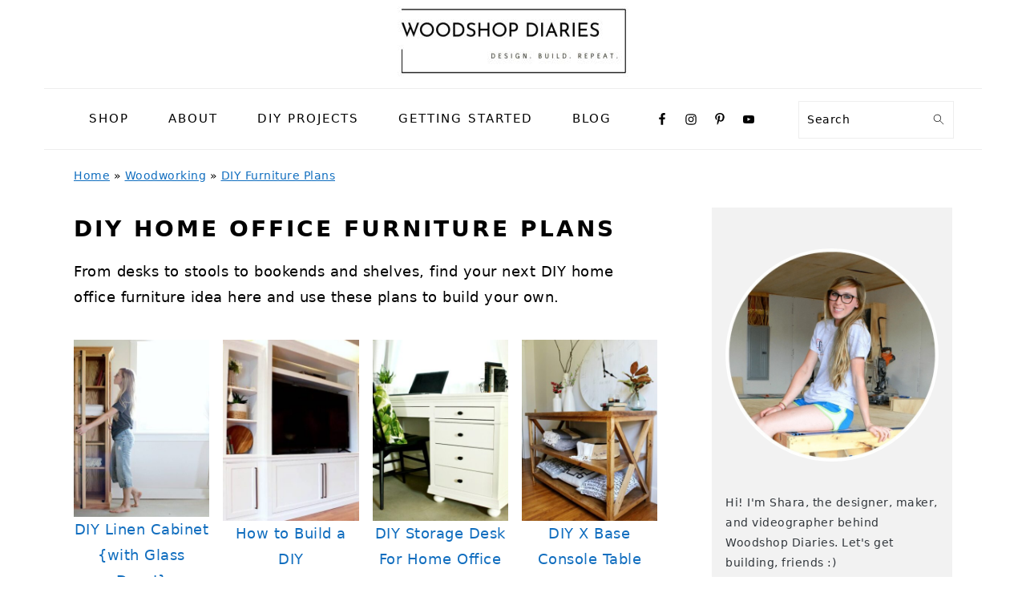

--- FILE ---
content_type: text/html; charset=UTF-8
request_url: https://www.woodshopdiaries.com/category/woodworking/diy-furniture-plans/diy-home-office-furniture-plans/
body_size: 65014
content:
<!DOCTYPE html>
<html lang="en-US">
<head ><meta charset="UTF-8" /><script>if(navigator.userAgent.match(/MSIE|Internet Explorer/i)||navigator.userAgent.match(/Trident\/7\..*?rv:11/i)){var href=document.location.href;if(!href.match(/[?&]nowprocket/)){if(href.indexOf("?")==-1){if(href.indexOf("#")==-1){document.location.href=href+"?nowprocket=1"}else{document.location.href=href.replace("#","?nowprocket=1#")}}else{if(href.indexOf("#")==-1){document.location.href=href+"&nowprocket=1"}else{document.location.href=href.replace("#","&nowprocket=1#")}}}}</script><script>(()=>{class RocketLazyLoadScripts{constructor(){this.v="2.0.4",this.userEvents=["keydown","keyup","mousedown","mouseup","mousemove","mouseover","mouseout","touchmove","touchstart","touchend","touchcancel","wheel","click","dblclick","input"],this.attributeEvents=["onblur","onclick","oncontextmenu","ondblclick","onfocus","onmousedown","onmouseenter","onmouseleave","onmousemove","onmouseout","onmouseover","onmouseup","onmousewheel","onscroll","onsubmit"]}async t(){this.i(),this.o(),/iP(ad|hone)/.test(navigator.userAgent)&&this.h(),this.u(),this.l(this),this.m(),this.k(this),this.p(this),this._(),await Promise.all([this.R(),this.L()]),this.lastBreath=Date.now(),this.S(this),this.P(),this.D(),this.O(),this.M(),await this.C(this.delayedScripts.normal),await this.C(this.delayedScripts.defer),await this.C(this.delayedScripts.async),await this.T(),await this.F(),await this.j(),await this.A(),window.dispatchEvent(new Event("rocket-allScriptsLoaded")),this.everythingLoaded=!0,this.lastTouchEnd&&await new Promise(t=>setTimeout(t,500-Date.now()+this.lastTouchEnd)),this.I(),this.H(),this.U(),this.W()}i(){this.CSPIssue=sessionStorage.getItem("rocketCSPIssue"),document.addEventListener("securitypolicyviolation",t=>{this.CSPIssue||"script-src-elem"!==t.violatedDirective||"data"!==t.blockedURI||(this.CSPIssue=!0,sessionStorage.setItem("rocketCSPIssue",!0))},{isRocket:!0})}o(){window.addEventListener("pageshow",t=>{this.persisted=t.persisted,this.realWindowLoadedFired=!0},{isRocket:!0}),window.addEventListener("pagehide",()=>{this.onFirstUserAction=null},{isRocket:!0})}h(){let t;function e(e){t=e}window.addEventListener("touchstart",e,{isRocket:!0}),window.addEventListener("touchend",function i(o){o.changedTouches[0]&&t.changedTouches[0]&&Math.abs(o.changedTouches[0].pageX-t.changedTouches[0].pageX)<10&&Math.abs(o.changedTouches[0].pageY-t.changedTouches[0].pageY)<10&&o.timeStamp-t.timeStamp<200&&(window.removeEventListener("touchstart",e,{isRocket:!0}),window.removeEventListener("touchend",i,{isRocket:!0}),"INPUT"===o.target.tagName&&"text"===o.target.type||(o.target.dispatchEvent(new TouchEvent("touchend",{target:o.target,bubbles:!0})),o.target.dispatchEvent(new MouseEvent("mouseover",{target:o.target,bubbles:!0})),o.target.dispatchEvent(new PointerEvent("click",{target:o.target,bubbles:!0,cancelable:!0,detail:1,clientX:o.changedTouches[0].clientX,clientY:o.changedTouches[0].clientY})),event.preventDefault()))},{isRocket:!0})}q(t){this.userActionTriggered||("mousemove"!==t.type||this.firstMousemoveIgnored?"keyup"===t.type||"mouseover"===t.type||"mouseout"===t.type||(this.userActionTriggered=!0,this.onFirstUserAction&&this.onFirstUserAction()):this.firstMousemoveIgnored=!0),"click"===t.type&&t.preventDefault(),t.stopPropagation(),t.stopImmediatePropagation(),"touchstart"===this.lastEvent&&"touchend"===t.type&&(this.lastTouchEnd=Date.now()),"click"===t.type&&(this.lastTouchEnd=0),this.lastEvent=t.type,t.composedPath&&t.composedPath()[0].getRootNode()instanceof ShadowRoot&&(t.rocketTarget=t.composedPath()[0]),this.savedUserEvents.push(t)}u(){this.savedUserEvents=[],this.userEventHandler=this.q.bind(this),this.userEvents.forEach(t=>window.addEventListener(t,this.userEventHandler,{passive:!1,isRocket:!0})),document.addEventListener("visibilitychange",this.userEventHandler,{isRocket:!0})}U(){this.userEvents.forEach(t=>window.removeEventListener(t,this.userEventHandler,{passive:!1,isRocket:!0})),document.removeEventListener("visibilitychange",this.userEventHandler,{isRocket:!0}),this.savedUserEvents.forEach(t=>{(t.rocketTarget||t.target).dispatchEvent(new window[t.constructor.name](t.type,t))})}m(){const t="return false",e=Array.from(this.attributeEvents,t=>"data-rocket-"+t),i="["+this.attributeEvents.join("],[")+"]",o="[data-rocket-"+this.attributeEvents.join("],[data-rocket-")+"]",s=(e,i,o)=>{o&&o!==t&&(e.setAttribute("data-rocket-"+i,o),e["rocket"+i]=new Function("event",o),e.setAttribute(i,t))};new MutationObserver(t=>{for(const n of t)"attributes"===n.type&&(n.attributeName.startsWith("data-rocket-")||this.everythingLoaded?n.attributeName.startsWith("data-rocket-")&&this.everythingLoaded&&this.N(n.target,n.attributeName.substring(12)):s(n.target,n.attributeName,n.target.getAttribute(n.attributeName))),"childList"===n.type&&n.addedNodes.forEach(t=>{if(t.nodeType===Node.ELEMENT_NODE)if(this.everythingLoaded)for(const i of[t,...t.querySelectorAll(o)])for(const t of i.getAttributeNames())e.includes(t)&&this.N(i,t.substring(12));else for(const e of[t,...t.querySelectorAll(i)])for(const t of e.getAttributeNames())this.attributeEvents.includes(t)&&s(e,t,e.getAttribute(t))})}).observe(document,{subtree:!0,childList:!0,attributeFilter:[...this.attributeEvents,...e]})}I(){this.attributeEvents.forEach(t=>{document.querySelectorAll("[data-rocket-"+t+"]").forEach(e=>{this.N(e,t)})})}N(t,e){const i=t.getAttribute("data-rocket-"+e);i&&(t.setAttribute(e,i),t.removeAttribute("data-rocket-"+e))}k(t){Object.defineProperty(HTMLElement.prototype,"onclick",{get(){return this.rocketonclick||null},set(e){this.rocketonclick=e,this.setAttribute(t.everythingLoaded?"onclick":"data-rocket-onclick","this.rocketonclick(event)")}})}S(t){function e(e,i){let o=e[i];e[i]=null,Object.defineProperty(e,i,{get:()=>o,set(s){t.everythingLoaded?o=s:e["rocket"+i]=o=s}})}e(document,"onreadystatechange"),e(window,"onload"),e(window,"onpageshow");try{Object.defineProperty(document,"readyState",{get:()=>t.rocketReadyState,set(e){t.rocketReadyState=e},configurable:!0}),document.readyState="loading"}catch(t){console.log("WPRocket DJE readyState conflict, bypassing")}}l(t){this.originalAddEventListener=EventTarget.prototype.addEventListener,this.originalRemoveEventListener=EventTarget.prototype.removeEventListener,this.savedEventListeners=[],EventTarget.prototype.addEventListener=function(e,i,o){o&&o.isRocket||!t.B(e,this)&&!t.userEvents.includes(e)||t.B(e,this)&&!t.userActionTriggered||e.startsWith("rocket-")||t.everythingLoaded?t.originalAddEventListener.call(this,e,i,o):(t.savedEventListeners.push({target:this,remove:!1,type:e,func:i,options:o}),"mouseenter"!==e&&"mouseleave"!==e||t.originalAddEventListener.call(this,e,t.savedUserEvents.push,o))},EventTarget.prototype.removeEventListener=function(e,i,o){o&&o.isRocket||!t.B(e,this)&&!t.userEvents.includes(e)||t.B(e,this)&&!t.userActionTriggered||e.startsWith("rocket-")||t.everythingLoaded?t.originalRemoveEventListener.call(this,e,i,o):t.savedEventListeners.push({target:this,remove:!0,type:e,func:i,options:o})}}J(t,e){this.savedEventListeners=this.savedEventListeners.filter(i=>{let o=i.type,s=i.target||window;return e!==o||t!==s||(this.B(o,s)&&(i.type="rocket-"+o),this.$(i),!1)})}H(){EventTarget.prototype.addEventListener=this.originalAddEventListener,EventTarget.prototype.removeEventListener=this.originalRemoveEventListener,this.savedEventListeners.forEach(t=>this.$(t))}$(t){t.remove?this.originalRemoveEventListener.call(t.target,t.type,t.func,t.options):this.originalAddEventListener.call(t.target,t.type,t.func,t.options)}p(t){let e;function i(e){return t.everythingLoaded?e:e.split(" ").map(t=>"load"===t||t.startsWith("load.")?"rocket-jquery-load":t).join(" ")}function o(o){function s(e){const s=o.fn[e];o.fn[e]=o.fn.init.prototype[e]=function(){return this[0]===window&&t.userActionTriggered&&("string"==typeof arguments[0]||arguments[0]instanceof String?arguments[0]=i(arguments[0]):"object"==typeof arguments[0]&&Object.keys(arguments[0]).forEach(t=>{const e=arguments[0][t];delete arguments[0][t],arguments[0][i(t)]=e})),s.apply(this,arguments),this}}if(o&&o.fn&&!t.allJQueries.includes(o)){const e={DOMContentLoaded:[],"rocket-DOMContentLoaded":[]};for(const t in e)document.addEventListener(t,()=>{e[t].forEach(t=>t())},{isRocket:!0});o.fn.ready=o.fn.init.prototype.ready=function(i){function s(){parseInt(o.fn.jquery)>2?setTimeout(()=>i.bind(document)(o)):i.bind(document)(o)}return"function"==typeof i&&(t.realDomReadyFired?!t.userActionTriggered||t.fauxDomReadyFired?s():e["rocket-DOMContentLoaded"].push(s):e.DOMContentLoaded.push(s)),o([])},s("on"),s("one"),s("off"),t.allJQueries.push(o)}e=o}t.allJQueries=[],o(window.jQuery),Object.defineProperty(window,"jQuery",{get:()=>e,set(t){o(t)}})}P(){const t=new Map;document.write=document.writeln=function(e){const i=document.currentScript,o=document.createRange(),s=i.parentElement;let n=t.get(i);void 0===n&&(n=i.nextSibling,t.set(i,n));const c=document.createDocumentFragment();o.setStart(c,0),c.appendChild(o.createContextualFragment(e)),s.insertBefore(c,n)}}async R(){return new Promise(t=>{this.userActionTriggered?t():this.onFirstUserAction=t})}async L(){return new Promise(t=>{document.addEventListener("DOMContentLoaded",()=>{this.realDomReadyFired=!0,t()},{isRocket:!0})})}async j(){return this.realWindowLoadedFired?Promise.resolve():new Promise(t=>{window.addEventListener("load",t,{isRocket:!0})})}M(){this.pendingScripts=[];this.scriptsMutationObserver=new MutationObserver(t=>{for(const e of t)e.addedNodes.forEach(t=>{"SCRIPT"!==t.tagName||t.noModule||t.isWPRocket||this.pendingScripts.push({script:t,promise:new Promise(e=>{const i=()=>{const i=this.pendingScripts.findIndex(e=>e.script===t);i>=0&&this.pendingScripts.splice(i,1),e()};t.addEventListener("load",i,{isRocket:!0}),t.addEventListener("error",i,{isRocket:!0}),setTimeout(i,1e3)})})})}),this.scriptsMutationObserver.observe(document,{childList:!0,subtree:!0})}async F(){await this.X(),this.pendingScripts.length?(await this.pendingScripts[0].promise,await this.F()):this.scriptsMutationObserver.disconnect()}D(){this.delayedScripts={normal:[],async:[],defer:[]},document.querySelectorAll("script[type$=rocketlazyloadscript]").forEach(t=>{t.hasAttribute("data-rocket-src")?t.hasAttribute("async")&&!1!==t.async?this.delayedScripts.async.push(t):t.hasAttribute("defer")&&!1!==t.defer||"module"===t.getAttribute("data-rocket-type")?this.delayedScripts.defer.push(t):this.delayedScripts.normal.push(t):this.delayedScripts.normal.push(t)})}async _(){await this.L();let t=[];document.querySelectorAll("script[type$=rocketlazyloadscript][data-rocket-src]").forEach(e=>{let i=e.getAttribute("data-rocket-src");if(i&&!i.startsWith("data:")){i.startsWith("//")&&(i=location.protocol+i);try{const o=new URL(i).origin;o!==location.origin&&t.push({src:o,crossOrigin:e.crossOrigin||"module"===e.getAttribute("data-rocket-type")})}catch(t){}}}),t=[...new Map(t.map(t=>[JSON.stringify(t),t])).values()],this.Y(t,"preconnect")}async G(t){if(await this.K(),!0!==t.noModule||!("noModule"in HTMLScriptElement.prototype))return new Promise(e=>{let i;function o(){(i||t).setAttribute("data-rocket-status","executed"),e()}try{if(navigator.userAgent.includes("Firefox/")||""===navigator.vendor||this.CSPIssue)i=document.createElement("script"),[...t.attributes].forEach(t=>{let e=t.nodeName;"type"!==e&&("data-rocket-type"===e&&(e="type"),"data-rocket-src"===e&&(e="src"),i.setAttribute(e,t.nodeValue))}),t.text&&(i.text=t.text),t.nonce&&(i.nonce=t.nonce),i.hasAttribute("src")?(i.addEventListener("load",o,{isRocket:!0}),i.addEventListener("error",()=>{i.setAttribute("data-rocket-status","failed-network"),e()},{isRocket:!0}),setTimeout(()=>{i.isConnected||e()},1)):(i.text=t.text,o()),i.isWPRocket=!0,t.parentNode.replaceChild(i,t);else{const i=t.getAttribute("data-rocket-type"),s=t.getAttribute("data-rocket-src");i?(t.type=i,t.removeAttribute("data-rocket-type")):t.removeAttribute("type"),t.addEventListener("load",o,{isRocket:!0}),t.addEventListener("error",i=>{this.CSPIssue&&i.target.src.startsWith("data:")?(console.log("WPRocket: CSP fallback activated"),t.removeAttribute("src"),this.G(t).then(e)):(t.setAttribute("data-rocket-status","failed-network"),e())},{isRocket:!0}),s?(t.fetchPriority="high",t.removeAttribute("data-rocket-src"),t.src=s):t.src="data:text/javascript;base64,"+window.btoa(unescape(encodeURIComponent(t.text)))}}catch(i){t.setAttribute("data-rocket-status","failed-transform"),e()}});t.setAttribute("data-rocket-status","skipped")}async C(t){const e=t.shift();return e?(e.isConnected&&await this.G(e),this.C(t)):Promise.resolve()}O(){this.Y([...this.delayedScripts.normal,...this.delayedScripts.defer,...this.delayedScripts.async],"preload")}Y(t,e){this.trash=this.trash||[];let i=!0;var o=document.createDocumentFragment();t.forEach(t=>{const s=t.getAttribute&&t.getAttribute("data-rocket-src")||t.src;if(s&&!s.startsWith("data:")){const n=document.createElement("link");n.href=s,n.rel=e,"preconnect"!==e&&(n.as="script",n.fetchPriority=i?"high":"low"),t.getAttribute&&"module"===t.getAttribute("data-rocket-type")&&(n.crossOrigin=!0),t.crossOrigin&&(n.crossOrigin=t.crossOrigin),t.integrity&&(n.integrity=t.integrity),t.nonce&&(n.nonce=t.nonce),o.appendChild(n),this.trash.push(n),i=!1}}),document.head.appendChild(o)}W(){this.trash.forEach(t=>t.remove())}async T(){try{document.readyState="interactive"}catch(t){}this.fauxDomReadyFired=!0;try{await this.K(),this.J(document,"readystatechange"),document.dispatchEvent(new Event("rocket-readystatechange")),await this.K(),document.rocketonreadystatechange&&document.rocketonreadystatechange(),await this.K(),this.J(document,"DOMContentLoaded"),document.dispatchEvent(new Event("rocket-DOMContentLoaded")),await this.K(),this.J(window,"DOMContentLoaded"),window.dispatchEvent(new Event("rocket-DOMContentLoaded"))}catch(t){console.error(t)}}async A(){try{document.readyState="complete"}catch(t){}try{await this.K(),this.J(document,"readystatechange"),document.dispatchEvent(new Event("rocket-readystatechange")),await this.K(),document.rocketonreadystatechange&&document.rocketonreadystatechange(),await this.K(),this.J(window,"load"),window.dispatchEvent(new Event("rocket-load")),await this.K(),window.rocketonload&&window.rocketonload(),await this.K(),this.allJQueries.forEach(t=>t(window).trigger("rocket-jquery-load")),await this.K(),this.J(window,"pageshow");const t=new Event("rocket-pageshow");t.persisted=this.persisted,window.dispatchEvent(t),await this.K(),window.rocketonpageshow&&window.rocketonpageshow({persisted:this.persisted})}catch(t){console.error(t)}}async K(){Date.now()-this.lastBreath>45&&(await this.X(),this.lastBreath=Date.now())}async X(){return document.hidden?new Promise(t=>setTimeout(t)):new Promise(t=>requestAnimationFrame(t))}B(t,e){return e===document&&"readystatechange"===t||(e===document&&"DOMContentLoaded"===t||(e===window&&"DOMContentLoaded"===t||(e===window&&"load"===t||e===window&&"pageshow"===t)))}static run(){(new RocketLazyLoadScripts).t()}}RocketLazyLoadScripts.run()})();</script>

<meta name="viewport" content="width=device-width, initial-scale=1" />
<script data-no-optimize="1" data-cfasync="false">!function(){"use strict";const t={adt_ei:{identityApiKey:"plainText",source:"url",type:"plaintext",priority:1},adt_eih:{identityApiKey:"sha256",source:"urlh",type:"hashed",priority:2},sh_kit:{identityApiKey:"sha256",source:"urlhck",type:"hashed",priority:3}},e=Object.keys(t);function i(t){return function(t){const e=t.match(/((?=([a-z0-9._!#$%+^&*()[\]<>-]+))\2@[a-z0-9._-]+\.[a-z0-9._-]+)/gi);return e?e[0]:""}(function(t){return t.replace(/\s/g,"")}(t.toLowerCase()))}!async function(){const n=new URL(window.location.href),o=n.searchParams;let a=null;const r=Object.entries(t).sort(([,t],[,e])=>t.priority-e.priority).map(([t])=>t);for(const e of r){const n=o.get(e),r=t[e];if(!n||!r)continue;const c=decodeURIComponent(n),d="plaintext"===r.type&&i(c),s="hashed"===r.type&&c;if(d||s){a={value:c,config:r};break}}if(a){const{value:t,config:e}=a;window.adthrive=window.adthrive||{},window.adthrive.cmd=window.adthrive.cmd||[],window.adthrive.cmd.push(function(){window.adthrive.identityApi({source:e.source,[e.identityApiKey]:t},({success:i,data:n})=>{i?window.adthrive.log("info","Plugin","detectEmails",`Identity API called with ${e.type} email: ${t}`,n):window.adthrive.log("warning","Plugin","detectEmails",`Failed to call Identity API with ${e.type} email: ${t}`,n)})})}!function(t,e){const i=new URL(e);t.forEach(t=>i.searchParams.delete(t)),history.replaceState(null,"",i.toString())}(e,n)}()}();
</script><meta name='robots' content='index, follow, max-image-preview:large, max-snippet:-1, max-video-preview:-1' />
	<style></style>
	<style data-no-optimize="1" data-cfasync="false"></style>
<script data-no-optimize="1" data-cfasync="false">
	window.adthriveCLS = {
		enabledLocations: ['Content', 'Recipe'],
		injectedSlots: [],
		injectedFromPlugin: true,
		branch: '19d19d6',bucket: 'prod',			};
	window.adthriveCLS.siteAds = {"betaTester":false,"targeting":[{"value":"5c87ab747858e35c56d42761","key":"siteId"},{"value":"6233884de374367088720b79","key":"organizationId"},{"value":"Woodshop Diaries","key":"siteName"},{"value":"AdThrive Edge","key":"service"},{"value":"on","key":"bidding"},{"value":["Home Decor and Design"],"key":"verticals"}],"siteUrl":"https://www.woodshopdiaries.com/","siteId":"5c87ab747858e35c56d42761","siteName":"Woodshop Diaries","breakpoints":{"tablet":768,"desktop":1024},"cloudflare":null,"adUnits":[{"sequence":9,"thirdPartyAdUnitName":null,"targeting":[{"value":["Sidebar"],"key":"location"},{"value":true,"key":"sticky"}],"devices":["desktop"],"name":"Sidebar_9","sticky":true,"location":"Sidebar","dynamic":{"pageSelector":"","spacing":0,"max":1,"lazyMax":null,"enable":true,"lazy":false,"elementSelector":".sidebar","skip":0,"classNames":[],"position":"beforeend","every":1,"enabled":true},"stickyOverlapSelector":".site-footer","adSizes":[[160,600],[250,250],[300,50],[300,250],[300,420],[300,600],[300,1050]],"priority":291,"autosize":true},{"sequence":null,"thirdPartyAdUnitName":null,"targeting":[{"value":["Content"],"key":"location"}],"devices":["desktop"],"name":"Content","sticky":false,"location":"Content","dynamic":{"pageSelector":"body.single","spacing":0,"max":6,"lazyMax":93,"enable":true,"lazy":true,"elementSelector":".entry-content > *:not(h2):not(h3):not(input):not(.wp-block-spacer)","skip":4,"classNames":[],"position":"afterend","every":1,"enabled":true},"stickyOverlapSelector":"","adSizes":[[728,90],[336,280],[320,50],[468,60],[970,90],[250,250],[1,1],[320,100],[970,250],[1,2],[300,50],[300,300],[552,334],[728,250],[300,250]],"priority":199,"autosize":true},{"sequence":null,"thirdPartyAdUnitName":null,"targeting":[{"value":["Content"],"key":"location"}],"devices":["tablet","phone"],"name":"Content","sticky":false,"location":"Content","dynamic":{"pageSelector":"body.single","spacing":0,"max":6,"lazyMax":93,"enable":true,"lazy":true,"elementSelector":".entry-content > *:not(h2):not(h3):not(input):not(.wp-block-spacer)","skip":4,"classNames":[],"position":"afterend","every":1,"enabled":true},"stickyOverlapSelector":"","adSizes":[[728,90],[336,280],[320,50],[468,60],[970,90],[250,250],[1,1],[320,100],[970,250],[1,2],[300,50],[300,300],[552,334],[728,250],[300,250]],"priority":199,"autosize":true},{"sequence":1,"thirdPartyAdUnitName":null,"targeting":[{"value":["Recipe"],"key":"location"}],"devices":["desktop","tablet"],"name":"Recipe_1","sticky":false,"location":"Recipe","dynamic":{"pageSelector":"","spacing":1.2,"max":0,"lazyMax":2,"enable":true,"lazy":true,"elementSelector":".mv-create-ingredients li, .mv-create-instructions li, .mv-create-notes p","skip":0,"classNames":[],"position":"beforebegin","every":1,"enabled":true},"stickyOverlapSelector":"","adSizes":[[320,50],[250,250],[1,1],[320,100],[300,50],[320,300],[300,390],[300,250],[1,2]],"priority":-101,"autosize":true},{"sequence":5,"thirdPartyAdUnitName":null,"targeting":[{"value":["Recipe"],"key":"location"}],"devices":["phone"],"name":"Recipe_5","sticky":false,"location":"Recipe","dynamic":{"pageSelector":"","spacing":0,"max":0,"lazyMax":1,"enable":true,"lazy":true,"elementSelector":".mv-create-ingredients","skip":0,"classNames":[],"position":"beforebegin","every":1,"enabled":true},"stickyOverlapSelector":"","adSizes":[[320,50],[250,250],[1,1],[320,100],[300,50],[320,300],[300,390],[300,250],[1,2]],"priority":-105,"autosize":true},{"sequence":1,"thirdPartyAdUnitName":null,"targeting":[{"value":["Recipe"],"key":"location"}],"devices":["phone"],"name":"Recipe_1","sticky":false,"location":"Recipe","dynamic":{"pageSelector":"","spacing":1.2,"max":0,"lazyMax":2,"enable":true,"lazy":true,"elementSelector":".mv-create-ingredients li, .mv-create-instructions li, .mv-create-notes p","skip":0,"classNames":[],"position":"afterend","every":1,"enabled":true},"stickyOverlapSelector":"","adSizes":[[320,50],[250,250],[1,1],[320,100],[300,50],[320,300],[300,390],[300,250],[1,2]],"priority":-101,"autosize":true},{"sequence":null,"thirdPartyAdUnitName":null,"targeting":[{"value":["Below Post"],"key":"location"}],"devices":["phone","tablet","desktop"],"name":"Below_Post","sticky":false,"location":"Below Post","dynamic":{"pageSelector":"body.single","spacing":0,"max":0,"lazyMax":1,"enable":true,"lazy":true,"elementSelector":".entry-comments","skip":0,"classNames":[],"position":"beforebegin","every":1,"enabled":true},"stickyOverlapSelector":"","adSizes":[[728,90],[336,280],[320,50],[468,60],[250,250],[1,1],[320,100],[300,250],[970,250],[728,250]],"priority":99,"autosize":true},{"sequence":null,"thirdPartyAdUnitName":null,"targeting":[{"value":["Footer"],"key":"location"},{"value":true,"key":"sticky"}],"devices":["tablet","phone","desktop"],"name":"Footer","sticky":true,"location":"Footer","dynamic":{"pageSelector":"","spacing":0,"max":1,"lazyMax":null,"enable":true,"lazy":false,"elementSelector":"body","skip":0,"classNames":[],"position":"beforeend","every":1,"enabled":true},"stickyOverlapSelector":"","adSizes":[[320,50],[320,100],[728,90],[970,90],[468,60],[1,1],[300,50]],"priority":-1,"autosize":true}],"adDensityLayout":{"mobile":{"adDensity":0.21,"onePerViewport":false},"pageOverrides":[],"desktop":{"adDensity":0.2,"onePerViewport":false}},"adDensityEnabled":true,"siteExperiments":[],"adTypes":{"sponsorTileDesktop":true,"interscrollerDesktop":true,"nativeBelowPostDesktop":true,"miniscroller":true,"largeFormatsMobile":true,"nativeMobileContent":true,"inRecipeRecommendationMobile":true,"nativeMobileRecipe":true,"sponsorTileMobile":true,"expandableCatalogAdsMobile":false,"frameAdsMobile":false,"outstreamMobile":true,"nativeHeaderMobile":true,"frameAdsDesktop":false,"inRecipeRecommendationDesktop":true,"expandableFooterDesktop":true,"nativeDesktopContent":true,"outstreamDesktop":true,"animatedFooter":true,"skylineHeader":false,"expandableFooter":true,"nativeDesktopSidebar":true,"videoFootersMobile":true,"videoFootersDesktop":true,"interscroller":true,"nativeDesktopRecipe":true,"nativeHeaderDesktop":true,"nativeBelowPostMobile":true,"expandableCatalogAdsDesktop":false,"largeFormatsDesktop":true},"adOptions":{"theTradeDesk":true,"undertone":true,"sidebarConfig":{"dynamicStickySidebar":{"minHeight":1800,"enabled":true,"blockedSelectors":[]}},"footerCloseButton":false,"teads":true,"seedtag":true,"pmp":true,"thirtyThreeAcross":true,"sharethrough":true,"optimizeVideoPlayersForEarnings":true,"removeVideoTitleWrapper":true,"pubMatic":true,"contentTermsFooterEnabled":true,"chicory":false,"infiniteScroll":false,"longerVideoAdPod":true,"yahoossp":true,"spa":false,"stickyContainerConfig":{"recipeDesktop":{"minHeight":null,"enabled":false},"blockedSelectors":[],"stickyHeaderSelectors":[],"content":{"minHeight":250,"enabled":true},"recipeMobile":{"minHeight":null,"enabled":false}},"gatedPrint":{"printClasses":[],"siteEmailServiceProviderId":null,"defaultOptIn":false,"closeButtonEnabled":false,"enabled":false,"newsletterPromptEnabled":false},"yieldmo":true,"footerSelector":"","consentMode":{"enabled":false,"customVendorList":""},"amazonUAM":true,"gamMCMEnabled":true,"gamMCMChildNetworkCode":"22510449009","stickyContainerAds":false,"rubicon":true,"conversant":false,"openx":true,"customCreativeEnabled":true,"mobileHeaderHeight":1,"secColor":"#000000","unruly":true,"mediaGrid":true,"bRealTime":true,"adInViewTime":null,"gumgum":true,"comscoreFooter":true,"desktopInterstitial":false,"contentAdXExpansionDesktop":true,"amx":true,"footerCloseButtonDesktop":false,"ozone":true,"isAutoOptimized":false,"comscoreTAL":true,"targetaff":false,"bgColor":"#FFFFFF","advancePlaylistOptions":{"playlistPlayer":{"enabled":true},"relatedPlayer":{"enabled":true,"applyToFirst":true}},"kargo":true,"max30SecondVideoAdPod":false,"liveRampATS":true,"footerCloseButtonMobile":false,"interstitialBlockedPageSelectors":"","prioritizeShorterVideoAds":true,"allowSmallerAdSizes":true,"comscore":"HomeDIY","blis":true,"wakeLock":{"desktopEnabled":true,"mobileValue":15,"mobileEnabled":true,"desktopValue":30},"mobileInterstitial":false,"tripleLift":true,"sensitiveCategories":["ast","cosm","dat","tob","wtl"],"liveRamp":true,"mobileInterstitialBlockedPageSelectors":"","adthriveEmailIdentity":true,"criteo":true,"nativo":true,"infiniteScrollOptions":{"selector":"","heightThreshold":0},"siteAttributes":{"mobileHeaderSelectors":[],"desktopHeaderSelectors":[]},"dynamicContentSlotLazyLoading":true,"clsOptimizedAds":true,"ogury":true,"verticals":["Home Decor and Design"],"inImage":false,"stackadapt":true,"usCMP":{"defaultOptIn":false,"enabled":false,"regions":[]},"contentAdXExpansionMobile":true,"advancePlaylist":true,"medianet":true,"delayLoading":true,"inImageZone":null,"appNexus":true,"rise":true,"liveRampId":"","infiniteScrollRefresh":false,"indexExchange":true},"siteAdsProfiles":[{"lastUpdated":"2026-01-18T13:13:29.507Z","targeting":{"device":["mobile"],"browserEngine":["webkit"]},"experiment":null,"profileId":124,"videoPlayers":{"partners":{"theTradeDesk":true,"unruly":true,"mediaGrid":true,"undertone":true,"gumgum":true,"seedtag":true,"amx":true,"ozone":false,"pmp":true,"kargo":true,"stickyOutstream":{"desktop":{"enabled":true},"blockedPageSelectors":"","mobileLocation":"bottom-left","allowOnHomepage":true,"mobile":{"enabled":true},"saveVideoCloseState":false,"mobileHeaderSelector":"","allowForPageWithStickyPlayer":{"enabled":true}},"sharethrough":true,"blis":true,"tripleLift":true,"pubMatic":true,"criteo":true,"yahoossp":true,"nativo":false,"stackadapt":true,"yieldmo":true,"amazonUAM":true,"medianet":true,"rubicon":true,"appNexus":true,"rise":true,"openx":true,"indexExchange":true}},"siteId":"5c87ab747858e35c56d42761","adOptions":{"theTradeDesk":true,"undertone":true,"sidebarConfig":{"dynamicStickySidebar":{"minHeight":1800,"enabled":true,"blockedSelectors":[]}},"footerCloseButton":false,"teads":true,"seedtag":true,"pmp":true,"thirtyThreeAcross":true,"sharethrough":true,"optimizeVideoPlayersForEarnings":true,"removeVideoTitleWrapper":true,"pubMatic":true,"contentTermsFooterEnabled":true,"chicory":false,"infiniteScroll":false,"longerVideoAdPod":true,"yahoossp":true,"spa":false,"stickyContainerConfig":{"recipeDesktop":{"minHeight":400,"enabled":true},"blockedSelectors":[],"stickyHeaderSelectors":[],"content":{"minHeight":400,"enabled":true},"recipeMobile":{"minHeight":400,"enabled":true}},"gatedPrint":{"printClasses":[],"siteEmailServiceProviderId":null,"newsletterPromptEnabled":false,"id":"7758722f-5fe6-4c37-a26d-627746676b4f","defaultOptIn":false,"closeButtonEnabled":false,"enabled":false},"yieldmo":true,"footerSelector":"","consentMode":{"enabled":false,"customVendorList":""},"amazonUAM":true,"gamMCMEnabled":true,"gamMCMChildNetworkCode":"22510449009","stickyContainerAds":false,"rubicon":true,"conversant":true,"openx":true,"customCreativeEnabled":true,"mobileHeaderHeight":1,"secColor":"#000000","unruly":true,"mediaGrid":true,"bRealTime":true,"adInViewTime":null,"gumgum":true,"comscoreFooter":true,"desktopInterstitial":false,"contentAdXExpansionDesktop":true,"amx":true,"footerCloseButtonDesktop":false,"ozone":false,"isAutoOptimized":false,"comscoreTAL":true,"targetaff":false,"bgColor":"#FFFFFF","advancePlaylistOptions":{"playlistPlayer":{"enabled":true},"relatedPlayer":{"enabled":true,"applyToFirst":true}},"kargo":true,"max30SecondVideoAdPod":false,"liveRampATS":true,"footerCloseButtonMobile":false,"interstitialBlockedPageSelectors":"","prioritizeShorterVideoAds":true,"allowSmallerAdSizes":true,"comscore":"HomeDIY","blis":true,"wakeLock":{"desktopEnabled":true,"mobileValue":15,"mobileEnabled":true,"desktopValue":30},"mobileInterstitial":false,"tripleLift":true,"sensitiveCategories":["astrology and esoteric","cosmetic procedures and body modification","dating","tobacco","weight loss","tobacco","weight loss"],"liveRamp":true,"mobileInterstitialBlockedPageSelectors":"","adthriveEmailIdentity":true,"criteo":true,"nativo":true,"infiniteScrollOptions":{"selector":"","heightThreshold":0},"siteAttributes":{"mobileHeaderSelectors":[],"desktopHeaderSelectors":[]},"dynamicContentSlotLazyLoading":true,"clsOptimizedAds":true,"ogury":true,"verticals":["Home Decor and Design"],"inImage":false,"stackadapt":true,"usCMP":{"defaultOptIn":false,"enabled":false,"regions":[]},"contentAdXExpansionMobile":true,"advancePlaylist":true,"medianet":true,"delayLoading":true,"inImageZone":null,"appNexus":true,"rise":true,"liveRampId":"","infiniteScrollRefresh":false,"indexExchange":true},"config":"adOptions","adTypes":{"sponsorTileDesktop":true,"interscrollerDesktop":true,"nativeBelowPostDesktop":true,"miniscroller":false,"largeFormatsMobile":true,"nativeMobileContent":true,"inRecipeRecommendationMobile":true,"nativeMobileRecipe":true,"sponsorTileMobile":true,"expandableCatalogAdsMobile":false,"frameAdsMobile":false,"outstreamMobile":true,"nativeHeaderMobile":true,"frameAdsDesktop":false,"inRecipeRecommendationDesktop":true,"expandableFooterDesktop":true,"nativeDesktopContent":true,"outstreamDesktop":true,"animatedFooter":false,"skylineHeader":false,"expandableFooter":false,"nativeDesktopSidebar":true,"videoFootersMobile":true,"videoFootersDesktop":true,"interscroller":false,"nativeDesktopRecipe":true,"nativeHeaderDesktop":true,"nativeBelowPostMobile":true,"expandableCatalogAdsDesktop":false,"largeFormatsDesktop":true}}],"thirdPartySiteConfig":{"partners":{"discounts":[]}},"videoPlayers":{"contextual":{"autoplayCollapsibleEnabled":false,"overrideEmbedLocation":false,"defaultPlayerType":"static"},"videoEmbed":"wordpress","footerSelector":"","contentSpecificPlaylists":[{"isDraft":false,"playlistId":"hfo5H45i","categories":[]}],"players":[{"devices":["desktop","mobile"],"description":"","id":4061463,"title":"Stationary related player - desktop and mobile","type":"stationaryRelated","enabled":true,"playerId":"nAPUOk82"},{"pageSelector":"","devices":["desktop"],"description":"","elementSelector":"","skip":0,"id":4061464,"position":"afterend","title":"Sticky related player - desktop","type":"stickyRelated","enabled":true,"playerId":"nAPUOk82"},{"pageSelector":"","devices":["mobile"],"mobileLocation":"bottom-right","description":"","elementSelector":"","skip":0,"id":4061465,"position":"afterend","title":"Sticky related player - mobile","type":"stickyRelated","enabled":true,"playerId":"nAPUOk82"},{"playlistId":"W4xwIM2a","pageSelector":"body.single","devices":["mobile"],"mobileLocation":"top-center","description":"","skip":0,"title":"My Latest Videos","type":"stickyPlaylist","enabled":true,"footerSelector":"","elementSelector":".entry-content > .wp-block-image,\n.entry-content > p:nth-of-type(3),\n.entry-content > .wp-block-group:nth-of-type(3)","id":4061467,"position":"afterend","saveVideoCloseState":false,"shuffle":true,"mobileHeaderSelector":".feastmobilenavbar","playerId":"92Rnpr5g"},{"playlistId":"W4xwIM2a","pageSelector":"body.single","devices":["desktop"],"description":"","skip":0,"title":"My Latest Videos","type":"stickyPlaylist","enabled":true,"footerSelector":"","elementSelector":"entry-content > .wp-block-image,\n.entry-content > p:nth-of-type(3),\n.entry-content > .wp-block-group:nth-of-type(3)","id":4061466,"position":"afterend","saveVideoCloseState":false,"shuffle":true,"mobileHeaderSelector":null,"playerId":"92Rnpr5g"}],"partners":{"theTradeDesk":true,"unruly":true,"mediaGrid":true,"undertone":true,"gumgum":true,"seedtag":true,"amx":true,"ozone":true,"pmp":true,"kargo":true,"stickyOutstream":{"desktop":{"enabled":true},"blockedPageSelectors":"","mobileLocation":"bottom-left","allowOnHomepage":true,"mobile":{"enabled":true},"saveVideoCloseState":false,"mobileHeaderSelector":"","allowForPageWithStickyPlayer":{"enabled":true}},"sharethrough":true,"blis":true,"tripleLift":true,"pubMatic":true,"criteo":true,"yahoossp":true,"nativo":true,"stackadapt":true,"yieldmo":true,"amazonUAM":true,"medianet":true,"rubicon":true,"appNexus":true,"rise":true,"openx":true,"indexExchange":true}}};</script>

<script data-no-optimize="1" data-cfasync="false">
(function(w, d) {
	w.adthrive = w.adthrive || {};
	w.adthrive.cmd = w.adthrive.cmd || [];
	w.adthrive.plugin = 'adthrive-ads-3.10.0';
	w.adthrive.host = 'ads.adthrive.com';
	w.adthrive.integration = 'plugin';

	var commitParam = (w.adthriveCLS && w.adthriveCLS.bucket !== 'prod' && w.adthriveCLS.branch) ? '&commit=' + w.adthriveCLS.branch : '';

	var s = d.createElement('script');
	s.async = true;
	s.referrerpolicy='no-referrer-when-downgrade';
	s.src = 'https://' + w.adthrive.host + '/sites/5c87ab747858e35c56d42761/ads.min.js?referrer=' + w.encodeURIComponent(w.location.href) + commitParam + '&cb=' + (Math.floor(Math.random() * 100) + 1) + '';
	var n = d.getElementsByTagName('script')[0];
	n.parentNode.insertBefore(s, n);
})(window, document);
</script>
<link rel="dns-prefetch" href="https://ads.adthrive.com/"><link rel="preconnect" href="https://ads.adthrive.com/"><link rel="preconnect" href="https://ads.adthrive.com/" crossorigin>
	<!-- This site is optimized with the Yoast SEO plugin v26.8 - https://yoast.com/product/yoast-seo-wordpress/ -->
	<title>DIY Home Office Furniture Plans Archives - Woodshop Diaries</title>
<style id="wpr-usedcss">img:is([sizes=auto i],[sizes^="auto," i]){contain-intrinsic-size:3000px 1500px}.adthrive-ad{margin-top:10px;margin-bottom:10px;text-align:center;overflow-x:visible;clear:both;line-height:0}html{font-family:sans-serif;-webkit-text-size-adjust:100%;-ms-text-size-adjust:100%}body{margin:0}article,aside,figure,footer,header,main,nav,section{display:block}progress,video{display:inline-block;vertical-align:baseline}[hidden],template{display:none}a{background-color:transparent}a:active,a:hover{outline:0}strong{font-weight:700}small{font-size:80%}img{border:0}svg:not(:root){overflow:hidden}figure{margin:20px 0}code{font-family:monospace,monospace;font-size:1em;white-space:pre-line;box-shadow:1px 1px 3px #ccc;padding:17px;margin:17px 0}button,input,optgroup,select,textarea{color:inherit;font:inherit;margin:0}button{overflow:visible}button,select{text-transform:none;font-family:sans-serif}button,html input[type=button],input[type=submit]{cursor:pointer;-webkit-appearance:button}button[disabled],html input[disabled]{cursor:default}button::-moz-focus-inner,input::-moz-focus-inner{border:0;padding:0}input{line-height:normal}input[type=checkbox],input[type=radio]{-moz-box-sizing:border-box;-webkit-box-sizing:border-box;box-sizing:border-box;padding:0}input[type=number]::-webkit-inner-spin-button,input[type=number]::-webkit-outer-spin-button{height:auto}input[type=search]{-moz-box-sizing:content-box;-webkit-box-sizing:content-box;box-sizing:content-box;-webkit-appearance:textfield}input[type=search]::-webkit-search-cancel-button,input[type=search]::-webkit-search-decoration{-webkit-appearance:none}fieldset{border:1px solid silver;margin:0 2px;padding:.35em .625em .75em}legend{border:0;padding:0}textarea{overflow:auto}optgroup{font-weight:700}table{border-collapse:collapse;border-spacing:0}*,input[type=search]{-moz-box-sizing:border-box;-webkit-box-sizing:border-box;box-sizing:border-box}.entry-content:after,.nav-primary:after,.site-container:after,.site-footer:after,.site-header:after,.site-inner:after,.widget-area:after,.widget:after,.wrap:after{clear:both;content:" ";display:table}body{background:#fff;color:#010101;font-family:Muli,Arial,Helvetica,sans-serif;font-size:100%;font-weight:300;letter-spacing:.5px;line-height:1.8}a,button,input:focus,input[type=button],input[type=submit],textarea:focus{-webkit-transition:.1s ease-in-out;transition:all .1s ease-in-out}::-moz-selection{background:#111;color:#fff}::selection{background:#111;color:#fff}a{color:#fb6a4a;text-decoration:none}.site-footer a,aside a{text-decoration:underline}a:focus img,a:hover img{opacity:.9;-webkit-transition:opacity .2s ease-in-out;transition:opacity .2s ease-in-out}a:focus,a:hover{opacity:.7}p{margin:5px 0 15px;padding:0}strong{font-weight:600}ul{margin:0;padding:0}h1,h2,h3{font-family:Karla,Arial,Helvetica,sans-serif;font-weight:700;letter-spacing:3px;line-height:1.3;margin:37px 0 21px;padding:0;text-transform:uppercase}h1 a{font-style:normal}h1{font-size:2em}h2{font-size:1.625em}h3{font-size:1.375em}iframe,img,object,video{max-width:100%}img{height:auto}input,select,textarea{border:1px solid #eee;-webkit-box-shadow:0 0 0 #fff;-webkit-box-shadow:0 0 0 #fff;box-shadow:0 0 0 #fff;color:#999;font-weight:300;letter-spacing:.5px;padding:10px;width:100%}input:focus,textarea:focus{outline:0}::-moz-placeholder{color:#000}::-webkit-input-placeholder{color:#000}.button,.sidebar .button,button,input[type=button],input[type=submit]{background:#010101;border:1px solid #010101;-webkit-box-shadow:none;box-shadow:none;color:#fff;cursor:pointer;font-family:Karla,Arial,Helvetica,sans-serif;font-style:normal;font-weight:700;letter-spacing:2px;padding:7px 17px;text-transform:uppercase;width:auto}input[type=submit]{letter-spacing:2px}.button:focus,.button:hover,button:focus,button:hover,input:focus[type=button],input:focus[type=submit],input:hover[type=button],input:hover[type=submit]{background:#fff;color:#010101}input[type=search]::-webkit-search-cancel-button,input[type=search]::-webkit-search-results-button{display:none}.site-container{margin:0 auto}.content-sidebar-wrap,.site-inner,.wrap{margin:0 auto;max-width:1170px}.site-inner{background:#fff;margin:0 auto;padding:15px 37px}.content{float:right;width:720px}.content-sidebar .content{float:left}.sidebar-primary{float:right;width:300px}.search-form{background:#fff;border:1px solid #eee;padding:10px}.search-form input{background:url("https://www.woodshopdiaries.com/wp-content/themes/foodiepro-v441/images/search.svg") center right no-repeat #fff;-webkit-background-size:contain;background-size:contain;border:0;padding:0}.search-form input[type=submit]{border:0;clip:rect(0,0,0,0);height:1px;margin:-1px;padding:0;position:absolute;width:1px}.aligncenter,.aligncenter img{display:block;margin:0 auto 22px}.alignleft{float:left;margin-right:37px;text-align:left}.alignright{float:right;margin-left:37px;text-align:right}img.alignleft{margin:0 22px 22px 0}img.alignright{margin:0 0 22px 22px}.breadcrumb{margin-bottom:20px}.screen-reader-shortcut,.screen-reader-text,.screen-reader-text span{background:#fff;border:0;clip:rect(0,0,0,0);color:#333;height:1px;overflow:hidden;position:absolute!important;width:1px}.genesis-nav-menu .search input[type=submit]:focus,.screen-reader-shortcut:focus,.screen-reader-text:focus{-webkit-box-shadow:0 0 2px 2px rgba(0,0,0,.6);box-shadow:0 0 2px 2px rgba(0,0,0,.6);clip:auto!important;display:block;font-size:1em;font-weight:700;height:auto;padding:15px 23px 14px;text-decoration:none;width:auto;z-index:100000}.genesis-skip-link li{height:0;list-style:none;width:0}.simple-social-icons ul li:before{content:none!important;padding-right:0!important}img.lazyloaded{-webkit-transition:opacity .5s linear .2s;-moz-transition:opacity .5s linear .2s;transition:opacity .5s linear .2s;opacity:1}.title-area{display:inline-block;margin:0;padding:17px 0;width:320px}.header-image .title-area{padding:0}.site-title{line-height:.8;margin:0;text-transform:uppercase}.site-title a{color:#010101;font-style:normal}.site-title a:focus,.site-title a:hover{color:#010101}.header-full-width .site-title,.header-full-width .title-area{text-align:center;width:100%}.header-image .site-title a{width:100%}.site-title img{max-width:100%}.site-header .widget-area,.site-header .widget-area .genesis-nav-menu{float:right;max-width:710px;text-align:right}.site-header .widget-area .genesis-nav-menu{border:0;margin:31px 0 0;padding:0}.genesis-nav-menu{background:#fff;border-bottom:1px solid #eee;border-top:1px solid #eee;clear:both;font-family:Karla,Arial,Helvetica,sans-serif;font-weight:400;letter-spacing:2px;padding:7px 0;text-align:center;width:100%}#foodie-social .simple-social-icons,.genesis-nav-menu aside{display:inline-block;height:32px;vertical-align:middle;width:auto}.genesis-nav-menu .menu-item{display:inline-block;margin:0;padding:0;text-align:left}.genesis-nav-menu a{color:#010101;display:block;padding:17px 21px;position:relative;text-decoration:none;text-transform:uppercase;min-height:52px}.genesis-nav-menu a:focus,.genesis-nav-menu a:hover{color:#fb6a4a}.genesis-nav-menu a.last{padding-right:0}.genesis-nav-menu .sub-menu{border-bottom:5px solid #010101;opacity:0;position:absolute;left:-9999px;-webkit-transition:opacity .4s ease-in-out;transition:opacity .4s ease-in-out;width:230px;z-index:2000}.genesis-nav-menu .sub-menu a{background-color:#fff;letter-spacing:1px;padding:20px;position:relative;width:230px}.genesis-nav-menu .sub-menu .sub-menu{margin:-52px 0 0 200px}.genesis-nav-menu .menu-item:focus,.genesis-nav-menu .menu-item:hover{position:static}.genesis-nav-menu .sub-menu a:focus,.genesis-nav-menu .sub-menu a:hover{background:#010101;color:#fff}.genesis-nav-menu .menu-item:focus>.sub-menu,.genesis-nav-menu .menu-item:hover>.sub-menu{opacity:1;left:auto}.genesis-nav-menu>.last>a{padding-right:0}.genesis-nav-menu>.right{color:#fff;float:right;list-style-type:none;padding:27px 0}.genesis-nav-menu>.right>a{display:inline;padding:0}.genesis-nav-menu>.search{padding:11px 0 0}.genesis-nav-menu .simple-social-icons{margin:0 17px}.genesis-nav-menu .simple-social-icons li{margin:2px 0!important}.genesis-nav-menu .search-form{display:inline-block;margin-left:27px;vertical-align:middle;width:auto}.sidebar .menu-item a{text-decoration:none}#foodie-social a{min-height:0!important}.site-header .sub-menu{border-top:1px solid #eee;margin:0 0 20px}.site-header .sub-menu .sub-menu{margin-top:-55px}.nav-primary{margin:0}.entry-content p,.entry-content ul{margin-bottom:37px}.entry-content ul li{margin:0 0 17px 37px}.entry-content ul li{list-style-type:disc}.entry-content ul ul{margin-bottom:37px}.entry-comments{padding:37px 0}.entry-comments{margin:0 0 37px}.entry-comments h3{color:#010101}.sidebar p:last-child,.sidebar ul{margin:0}.sidebar li{list-style-type:none;margin-bottom:6px;padding:0;word-wrap:break-word}.sidebar>ul li:before{content:"\00BB \0020";padding-right:7px}.sidebar>ul>li:last-child{margin-bottom:0}.sidebar .widget{border-bottom:1px solid #eee;margin-bottom:37px;padding-bottom:37px}.sidebar a{font-weight:600}.sidebar .search-form{width:100%}.sidebar a img{margin-bottom:0}.site-footer{color:#555;letter-spacing:2px;padding:27px 0;text-align:center;text-transform:uppercase}.site-footer a{color:#555}.site-footer p{margin:0}@media only screen and (-webkit-min-device-pixel-ratio:1.5),only screen and (-moz-min-device-pixel-ratio:1.5),only screen and (-o-min-device-pixel-ratio:3/2),only screen and (min-device-pixel-ratio:1.5){.header-image .site-header{-webkit-background-size:contain!important;background-size:contain!important}}@media only screen and (min-width:1200px){.children{margin-left:17px}#breadcrumbs,aside{font-size:.8em}}@media only screen and (max-width:1200px){.site-inner,.wrap{max-width:1040px;overflow:hidden}.content,.site-header .widget-area{width:620px}.genesis-nav-menu a,.genesis-nav-menu>.last>a{padding:17px}.sidebar-primary{width:300px}}@media only screen and (max-width:1023px){.content,.sidebar-primary,.site-header .widget-area,.site-inner,.title-area,.wrap{width:100%}.header-image .site-header .wrap{background-position:center top}.header-image .site-header .widget-area{padding:0}.site-inner{padding-left:5%;padding-right:5%}.entry-comments,.sidebar .widget,.site-header{padding:10px 0}.genesis-nav-menu li,.site-header .search-form,.site-header ul.genesis-nav-menu{float:none}.genesis-nav-menu,.site-header .search-form,.site-header .title-area,.site-title{text-align:center}.site-header .search-form{margin:17px auto}.genesis-nav-menu li.right{display:none}}@media only screen and (max-width:940px){nav{display:none;position:relative}#genesis-nav-primary{border-bottom:2px solid #ccc}.genesis-nav-menu{border:none}.genesis-nav-menu .menu-item{border-bottom:1px solid #eee;display:block;position:relative;text-align:left}.genesis-nav-menu .menu-item:focus,.genesis-nav-menu .menu-item:hover{position:relative}.genesis-nav-menu .sub-menu{border-top:1px solid #eee;clear:both;display:none;opacity:1;position:static;width:100%}.genesis-nav-menu .sub-menu .menu-item:last-child{border-bottom:none}.genesis-nav-menu .sub-menu a{border:none;padding:16px 22px;position:relative;width:auto}.genesis-nav-menu .sub-menu a:focus,.genesis-nav-menu .sub-menu a:hover{background:#101010;opacity:1}.genesis-nav-menu .sub-menu .sub-menu{margin:0}.genesis-nav-menu .sub-menu .sub-menu a{padding-left:30px}.genesis-nav-menu .sub-menu .sub-menu .sub-menu a{padding-left:40px}.site-header .widget-area,.site-header .widget-area .genesis-nav-menu{width:100%}.genesis-nav-menu .foodie-social{padding:11px;overflow:hidden}.genesis-nav-menu .simple-social-icons{margin:0}.genesis-nav-menu .search-form{border:0;float:right;width:100%;padding:20px 10px}#foodie-social a{font-size:26px!important;padding:13px!important}nav#breadcrumbs{display:block}}@media only screen and (max-width:767px){.odd{clear:both;margin-left:0}.alignleft,.alignright,img.alignleft,img.alignright{float:none;margin:0 auto 20px}}@media only screen and (max-width:420px){.sidebar .alignleft{clear:both;float:none;margin:0 auto;max-width:100%}}.entry-content a,.site-footer a,a{color:#116ebf}.site-footer a:hover,a:hover{color:#4285bf}.genesis-nav-menu>li>a:hover{color:#116ebf}:where(.wp-block-button__link){border-radius:9999px;box-shadow:none;padding:calc(.667em + 2px) calc(1.333em + 2px);text-decoration:none}:root :where(.wp-block-button .wp-block-button__link.is-style-outline),:root :where(.wp-block-button.is-style-outline>.wp-block-button__link){border:2px solid;padding:.667em 1.333em}:root :where(.wp-block-button .wp-block-button__link.is-style-outline:not(.has-text-color)),:root :where(.wp-block-button.is-style-outline>.wp-block-button__link:not(.has-text-color)){color:currentColor}:root :where(.wp-block-button .wp-block-button__link.is-style-outline:not(.has-background)),:root :where(.wp-block-button.is-style-outline>.wp-block-button__link:not(.has-background)){background-color:initial;background-image:none}:where(.wp-block-calendar table:not(.has-background) th){background:#ddd}.wp-block-columns{align-items:normal!important;box-sizing:border-box;display:flex;flex-wrap:wrap!important}@media (min-width:782px){.wp-block-columns{flex-wrap:nowrap!important}}@media (max-width:781px){.wp-block-columns:not(.is-not-stacked-on-mobile)>.wp-block-column{flex-basis:100%!important}}@media (min-width:782px){.wp-block-columns:not(.is-not-stacked-on-mobile)>.wp-block-column{flex-basis:0;flex-grow:1}}:where(.wp-block-columns){margin-bottom:1.75em}:where(.wp-block-columns.has-background){padding:1.25em 2.375em}.wp-block-column{flex-grow:1;min-width:0;overflow-wrap:break-word;word-break:break-word}:where(.wp-block-post-comments input[type=submit]){border:none}:where(.wp-block-cover-image:not(.has-text-color)),:where(.wp-block-cover:not(.has-text-color)){color:#fff}:where(.wp-block-cover-image.is-light:not(.has-text-color)),:where(.wp-block-cover.is-light:not(.has-text-color)){color:#000}:root :where(.wp-block-cover h1:not(.has-text-color)),:root :where(.wp-block-cover h2:not(.has-text-color)),:root :where(.wp-block-cover h3:not(.has-text-color)),:root :where(.wp-block-cover h4:not(.has-text-color)),:root :where(.wp-block-cover h5:not(.has-text-color)),:root :where(.wp-block-cover h6:not(.has-text-color)),:root :where(.wp-block-cover p:not(.has-text-color)){color:inherit}:where(.wp-block-file){margin-bottom:1.5em}:where(.wp-block-file__button){border-radius:2em;display:inline-block;padding:.5em 1em}:where(.wp-block-file__button):is(a):active,:where(.wp-block-file__button):is(a):focus,:where(.wp-block-file__button):is(a):hover,:where(.wp-block-file__button):is(a):visited{box-shadow:none;color:#fff;opacity:.85;text-decoration:none}.wp-block-group{box-sizing:border-box}:where(.wp-block-group.wp-block-group-is-layout-constrained){position:relative}.wp-block-image>a,.wp-block-image>figure>a{display:inline-block}.wp-block-image img{box-sizing:border-box;height:auto;max-width:100%;vertical-align:bottom}@media not (prefers-reduced-motion){.wp-block-image img.hide{visibility:hidden}.wp-block-image img.show{animation:.4s show-content-image}}.wp-block-image.aligncenter{text-align:center}.wp-block-image .aligncenter,.wp-block-image .alignleft,.wp-block-image .alignright,.wp-block-image.aligncenter,.wp-block-image.alignleft,.wp-block-image.alignright{display:table}.wp-block-image .alignleft{float:left;margin:.5em 1em .5em 0}.wp-block-image .alignright{float:right;margin:.5em 0 .5em 1em}.wp-block-image .aligncenter{margin-left:auto;margin-right:auto}.wp-block-image :where(figcaption){margin-bottom:1em;margin-top:.5em}:root :where(.wp-block-image.is-style-rounded img,.wp-block-image .is-style-rounded img){border-radius:9999px}.wp-block-image figure{margin:0}@keyframes show-content-image{0%{visibility:hidden}99%{visibility:hidden}to{visibility:visible}}:where(.wp-block-latest-comments:not([style*=line-height] .wp-block-latest-comments__comment)){line-height:1.1}:where(.wp-block-latest-comments:not([style*=line-height] .wp-block-latest-comments__comment-excerpt p)){line-height:1.8}:root :where(.wp-block-latest-posts.is-grid){padding:0}:root :where(.wp-block-latest-posts.wp-block-latest-posts__list){padding-left:0}ul{box-sizing:border-box}:root :where(.wp-block-list.has-background){padding:1.25em 2.375em}:where(.wp-block-navigation.has-background .wp-block-navigation-item a:not(.wp-element-button)),:where(.wp-block-navigation.has-background .wp-block-navigation-submenu a:not(.wp-element-button)){padding:.5em 1em}:where(.wp-block-navigation .wp-block-navigation__submenu-container .wp-block-navigation-item a:not(.wp-element-button)),:where(.wp-block-navigation .wp-block-navigation__submenu-container .wp-block-navigation-submenu a:not(.wp-element-button)),:where(.wp-block-navigation .wp-block-navigation__submenu-container .wp-block-navigation-submenu button.wp-block-navigation-item__content),:where(.wp-block-navigation .wp-block-navigation__submenu-container .wp-block-pages-list__item button.wp-block-navigation-item__content){padding:.5em 1em}:root :where(p.has-background){padding:1.25em 2.375em}:where(p.has-text-color:not(.has-link-color)) a{color:inherit}:where(.wp-block-post-comments-form) input:not([type=submit]),:where(.wp-block-post-comments-form) textarea{border:1px solid #949494;font-family:inherit;font-size:1em}:where(.wp-block-post-comments-form) input:where(:not([type=submit]):not([type=checkbox])),:where(.wp-block-post-comments-form) textarea{padding:calc(.667em + 2px)}:where(.wp-block-post-excerpt){box-sizing:border-box;margin-bottom:var(--wp--style--block-gap);margin-top:var(--wp--style--block-gap)}:where(.wp-block-preformatted.has-background){padding:1.25em 2.375em}:where(.wp-block-search__button){border:1px solid #ccc;padding:6px 10px}:where(.wp-block-search__input){font-family:inherit;font-size:inherit;font-style:inherit;font-weight:inherit;letter-spacing:inherit;line-height:inherit;text-transform:inherit}:where(.wp-block-search__button-inside .wp-block-search__inside-wrapper){border:1px solid #949494;box-sizing:border-box;padding:4px}:where(.wp-block-search__button-inside .wp-block-search__inside-wrapper) .wp-block-search__input{border:none;border-radius:0;padding:0 4px}:where(.wp-block-search__button-inside .wp-block-search__inside-wrapper) .wp-block-search__input:focus{outline:0}:where(.wp-block-search__button-inside .wp-block-search__inside-wrapper) :where(.wp-block-search__button){padding:4px 8px}:root :where(.wp-block-separator.is-style-dots){height:auto;line-height:1;text-align:center}:root :where(.wp-block-separator.is-style-dots):before{color:currentColor;content:"···";font-family:serif;font-size:1.5em;letter-spacing:2em;padding-left:2em}:root :where(.wp-block-site-logo.is-style-rounded){border-radius:9999px}:where(.wp-block-social-links:not(.is-style-logos-only)) .wp-social-link{background-color:#f0f0f0;color:#444}:where(.wp-block-social-links:not(.is-style-logos-only)) .wp-social-link-amazon{background-color:#f90;color:#fff}:where(.wp-block-social-links:not(.is-style-logos-only)) .wp-social-link-bandcamp{background-color:#1ea0c3;color:#fff}:where(.wp-block-social-links:not(.is-style-logos-only)) .wp-social-link-behance{background-color:#0757fe;color:#fff}:where(.wp-block-social-links:not(.is-style-logos-only)) .wp-social-link-bluesky{background-color:#0a7aff;color:#fff}:where(.wp-block-social-links:not(.is-style-logos-only)) .wp-social-link-codepen{background-color:#1e1f26;color:#fff}:where(.wp-block-social-links:not(.is-style-logos-only)) .wp-social-link-deviantart{background-color:#02e49b;color:#fff}:where(.wp-block-social-links:not(.is-style-logos-only)) .wp-social-link-discord{background-color:#5865f2;color:#fff}:where(.wp-block-social-links:not(.is-style-logos-only)) .wp-social-link-dribbble{background-color:#e94c89;color:#fff}:where(.wp-block-social-links:not(.is-style-logos-only)) .wp-social-link-dropbox{background-color:#4280ff;color:#fff}:where(.wp-block-social-links:not(.is-style-logos-only)) .wp-social-link-etsy{background-color:#f45800;color:#fff}:where(.wp-block-social-links:not(.is-style-logos-only)) .wp-social-link-facebook{background-color:#0866ff;color:#fff}:where(.wp-block-social-links:not(.is-style-logos-only)) .wp-social-link-fivehundredpx{background-color:#000;color:#fff}:where(.wp-block-social-links:not(.is-style-logos-only)) .wp-social-link-flickr{background-color:#0461dd;color:#fff}:where(.wp-block-social-links:not(.is-style-logos-only)) .wp-social-link-foursquare{background-color:#e65678;color:#fff}:where(.wp-block-social-links:not(.is-style-logos-only)) .wp-social-link-github{background-color:#24292d;color:#fff}:where(.wp-block-social-links:not(.is-style-logos-only)) .wp-social-link-goodreads{background-color:#eceadd;color:#382110}:where(.wp-block-social-links:not(.is-style-logos-only)) .wp-social-link-google{background-color:#ea4434;color:#fff}:where(.wp-block-social-links:not(.is-style-logos-only)) .wp-social-link-gravatar{background-color:#1d4fc4;color:#fff}:where(.wp-block-social-links:not(.is-style-logos-only)) .wp-social-link-instagram{background-color:#f00075;color:#fff}:where(.wp-block-social-links:not(.is-style-logos-only)) .wp-social-link-lastfm{background-color:#e21b24;color:#fff}:where(.wp-block-social-links:not(.is-style-logos-only)) .wp-social-link-linkedin{background-color:#0d66c2;color:#fff}:where(.wp-block-social-links:not(.is-style-logos-only)) .wp-social-link-mastodon{background-color:#3288d4;color:#fff}:where(.wp-block-social-links:not(.is-style-logos-only)) .wp-social-link-medium{background-color:#000;color:#fff}:where(.wp-block-social-links:not(.is-style-logos-only)) .wp-social-link-meetup{background-color:#f6405f;color:#fff}:where(.wp-block-social-links:not(.is-style-logos-only)) .wp-social-link-patreon{background-color:#000;color:#fff}:where(.wp-block-social-links:not(.is-style-logos-only)) .wp-social-link-pinterest{background-color:#e60122;color:#fff}:where(.wp-block-social-links:not(.is-style-logos-only)) .wp-social-link-pocket{background-color:#ef4155;color:#fff}:where(.wp-block-social-links:not(.is-style-logos-only)) .wp-social-link-reddit{background-color:#ff4500;color:#fff}:where(.wp-block-social-links:not(.is-style-logos-only)) .wp-social-link-skype{background-color:#0478d7;color:#fff}:where(.wp-block-social-links:not(.is-style-logos-only)) .wp-social-link-snapchat{background-color:#fefc00;color:#fff;stroke:#000}:where(.wp-block-social-links:not(.is-style-logos-only)) .wp-social-link-soundcloud{background-color:#ff5600;color:#fff}:where(.wp-block-social-links:not(.is-style-logos-only)) .wp-social-link-spotify{background-color:#1bd760;color:#fff}:where(.wp-block-social-links:not(.is-style-logos-only)) .wp-social-link-telegram{background-color:#2aabee;color:#fff}:where(.wp-block-social-links:not(.is-style-logos-only)) .wp-social-link-threads{background-color:#000;color:#fff}:where(.wp-block-social-links:not(.is-style-logos-only)) .wp-social-link-tiktok{background-color:#000;color:#fff}:where(.wp-block-social-links:not(.is-style-logos-only)) .wp-social-link-tumblr{background-color:#011835;color:#fff}:where(.wp-block-social-links:not(.is-style-logos-only)) .wp-social-link-twitch{background-color:#6440a4;color:#fff}:where(.wp-block-social-links:not(.is-style-logos-only)) .wp-social-link-twitter{background-color:#1da1f2;color:#fff}:where(.wp-block-social-links:not(.is-style-logos-only)) .wp-social-link-vimeo{background-color:#1eb7ea;color:#fff}:where(.wp-block-social-links:not(.is-style-logos-only)) .wp-social-link-vk{background-color:#4680c2;color:#fff}:where(.wp-block-social-links:not(.is-style-logos-only)) .wp-social-link-wordpress{background-color:#3499cd;color:#fff}:where(.wp-block-social-links:not(.is-style-logos-only)) .wp-social-link-whatsapp{background-color:#25d366;color:#fff}:where(.wp-block-social-links:not(.is-style-logos-only)) .wp-social-link-x{background-color:#000;color:#fff}:where(.wp-block-social-links:not(.is-style-logos-only)) .wp-social-link-yelp{background-color:#d32422;color:#fff}:where(.wp-block-social-links:not(.is-style-logos-only)) .wp-social-link-youtube{background-color:red;color:#fff}:where(.wp-block-social-links.is-style-logos-only) .wp-social-link{background:0 0}:where(.wp-block-social-links.is-style-logos-only) .wp-social-link svg{height:1.25em;width:1.25em}:where(.wp-block-social-links.is-style-logos-only) .wp-social-link-amazon{color:#f90}:where(.wp-block-social-links.is-style-logos-only) .wp-social-link-bandcamp{color:#1ea0c3}:where(.wp-block-social-links.is-style-logos-only) .wp-social-link-behance{color:#0757fe}:where(.wp-block-social-links.is-style-logos-only) .wp-social-link-bluesky{color:#0a7aff}:where(.wp-block-social-links.is-style-logos-only) .wp-social-link-codepen{color:#1e1f26}:where(.wp-block-social-links.is-style-logos-only) .wp-social-link-deviantart{color:#02e49b}:where(.wp-block-social-links.is-style-logos-only) .wp-social-link-discord{color:#5865f2}:where(.wp-block-social-links.is-style-logos-only) .wp-social-link-dribbble{color:#e94c89}:where(.wp-block-social-links.is-style-logos-only) .wp-social-link-dropbox{color:#4280ff}:where(.wp-block-social-links.is-style-logos-only) .wp-social-link-etsy{color:#f45800}:where(.wp-block-social-links.is-style-logos-only) .wp-social-link-facebook{color:#0866ff}:where(.wp-block-social-links.is-style-logos-only) .wp-social-link-fivehundredpx{color:#000}:where(.wp-block-social-links.is-style-logos-only) .wp-social-link-flickr{color:#0461dd}:where(.wp-block-social-links.is-style-logos-only) .wp-social-link-foursquare{color:#e65678}:where(.wp-block-social-links.is-style-logos-only) .wp-social-link-github{color:#24292d}:where(.wp-block-social-links.is-style-logos-only) .wp-social-link-goodreads{color:#382110}:where(.wp-block-social-links.is-style-logos-only) .wp-social-link-google{color:#ea4434}:where(.wp-block-social-links.is-style-logos-only) .wp-social-link-gravatar{color:#1d4fc4}:where(.wp-block-social-links.is-style-logos-only) .wp-social-link-instagram{color:#f00075}:where(.wp-block-social-links.is-style-logos-only) .wp-social-link-lastfm{color:#e21b24}:where(.wp-block-social-links.is-style-logos-only) .wp-social-link-linkedin{color:#0d66c2}:where(.wp-block-social-links.is-style-logos-only) .wp-social-link-mastodon{color:#3288d4}:where(.wp-block-social-links.is-style-logos-only) .wp-social-link-medium{color:#000}:where(.wp-block-social-links.is-style-logos-only) .wp-social-link-meetup{color:#f6405f}:where(.wp-block-social-links.is-style-logos-only) .wp-social-link-patreon{color:#000}:where(.wp-block-social-links.is-style-logos-only) .wp-social-link-pinterest{color:#e60122}:where(.wp-block-social-links.is-style-logos-only) .wp-social-link-pocket{color:#ef4155}:where(.wp-block-social-links.is-style-logos-only) .wp-social-link-reddit{color:#ff4500}:where(.wp-block-social-links.is-style-logos-only) .wp-social-link-skype{color:#0478d7}:where(.wp-block-social-links.is-style-logos-only) .wp-social-link-snapchat{color:#fff;stroke:#000}:where(.wp-block-social-links.is-style-logos-only) .wp-social-link-soundcloud{color:#ff5600}:where(.wp-block-social-links.is-style-logos-only) .wp-social-link-spotify{color:#1bd760}:where(.wp-block-social-links.is-style-logos-only) .wp-social-link-telegram{color:#2aabee}:where(.wp-block-social-links.is-style-logos-only) .wp-social-link-threads{color:#000}:where(.wp-block-social-links.is-style-logos-only) .wp-social-link-tiktok{color:#000}:where(.wp-block-social-links.is-style-logos-only) .wp-social-link-tumblr{color:#011835}:where(.wp-block-social-links.is-style-logos-only) .wp-social-link-twitch{color:#6440a4}:where(.wp-block-social-links.is-style-logos-only) .wp-social-link-twitter{color:#1da1f2}:where(.wp-block-social-links.is-style-logos-only) .wp-social-link-vimeo{color:#1eb7ea}:where(.wp-block-social-links.is-style-logos-only) .wp-social-link-vk{color:#4680c2}:where(.wp-block-social-links.is-style-logos-only) .wp-social-link-whatsapp{color:#25d366}:where(.wp-block-social-links.is-style-logos-only) .wp-social-link-wordpress{color:#3499cd}:where(.wp-block-social-links.is-style-logos-only) .wp-social-link-x{color:#000}:where(.wp-block-social-links.is-style-logos-only) .wp-social-link-yelp{color:#d32422}:where(.wp-block-social-links.is-style-logos-only) .wp-social-link-youtube{color:red}:root :where(.wp-block-social-links .wp-social-link a){padding:.25em}:root :where(.wp-block-social-links.is-style-logos-only .wp-social-link a){padding:0}:root :where(.wp-block-social-links.is-style-pill-shape .wp-social-link a){padding-left:.6666666667em;padding-right:.6666666667em}.wp-block-spacer{clear:both}:root :where(.wp-block-tag-cloud.is-style-outline){display:flex;flex-wrap:wrap;gap:1ch}:root :where(.wp-block-tag-cloud.is-style-outline a){border:1px solid;font-size:unset!important;margin-right:0;padding:1ch 2ch;text-decoration:none!important}:root :where(.wp-block-table-of-contents){box-sizing:border-box}:where(.wp-block-term-description){box-sizing:border-box;margin-bottom:var(--wp--style--block-gap);margin-top:var(--wp--style--block-gap)}:where(pre.wp-block-verse){font-family:inherit}.entry-content{counter-reset:footnotes}:root{--wp--preset--font-size--normal:16px;--wp--preset--font-size--huge:42px}.has-text-align-center{text-align:center}.has-text-align-left{text-align:left}.aligncenter{clear:both}.screen-reader-text{border:0;clip-path:inset(50%);height:1px;margin:-1px;overflow:hidden;padding:0;position:absolute;width:1px;word-wrap:normal!important}.screen-reader-text:focus{background-color:#ddd;clip-path:none;color:#444;display:block;font-size:1em;height:auto;left:5px;line-height:normal;padding:15px 23px 14px;text-decoration:none;top:5px;width:auto;z-index:100000}html :where(.has-border-color){border-style:solid}html :where([style*=border-top-color]){border-top-style:solid}html :where([style*=border-right-color]){border-right-style:solid}html :where([style*=border-bottom-color]){border-bottom-style:solid}html :where([style*=border-left-color]){border-left-style:solid}html :where([style*=border-width]){border-style:solid}html :where([style*=border-top-width]){border-top-style:solid}html :where([style*=border-right-width]){border-right-style:solid}html :where([style*=border-bottom-width]){border-bottom-style:solid}html :where([style*=border-left-width]){border-left-style:solid}html :where(img[class*=wp-image-]){height:auto;max-width:100%}:where(figure){margin:0 0 1em}html :where(.is-position-sticky){--wp-admin--admin-bar--position-offset:var(--wp-admin--admin-bar--height,0px)}@media screen and (max-width:600px){html :where(.is-position-sticky){--wp-admin--admin-bar--position-offset:0px}}:root{--wp--preset--aspect-ratio--square:1;--wp--preset--aspect-ratio--4-3:4/3;--wp--preset--aspect-ratio--3-4:3/4;--wp--preset--aspect-ratio--3-2:3/2;--wp--preset--aspect-ratio--2-3:2/3;--wp--preset--aspect-ratio--16-9:16/9;--wp--preset--aspect-ratio--9-16:9/16;--wp--preset--color--black:#000000;--wp--preset--color--cyan-bluish-gray:#abb8c3;--wp--preset--color--white:#ffffff;--wp--preset--color--pale-pink:#f78da7;--wp--preset--color--vivid-red:#cf2e2e;--wp--preset--color--luminous-vivid-orange:#ff6900;--wp--preset--color--luminous-vivid-amber:#fcb900;--wp--preset--color--light-green-cyan:#7bdcb5;--wp--preset--color--vivid-green-cyan:#00d084;--wp--preset--color--pale-cyan-blue:#8ed1fc;--wp--preset--color--vivid-cyan-blue:#0693e3;--wp--preset--color--vivid-purple:#9b51e0;--wp--preset--gradient--vivid-cyan-blue-to-vivid-purple:linear-gradient(135deg,rgba(6, 147, 227, 1) 0%,rgb(155, 81, 224) 100%);--wp--preset--gradient--light-green-cyan-to-vivid-green-cyan:linear-gradient(135deg,rgb(122, 220, 180) 0%,rgb(0, 208, 130) 100%);--wp--preset--gradient--luminous-vivid-amber-to-luminous-vivid-orange:linear-gradient(135deg,rgba(252, 185, 0, 1) 0%,rgba(255, 105, 0, 1) 100%);--wp--preset--gradient--luminous-vivid-orange-to-vivid-red:linear-gradient(135deg,rgba(255, 105, 0, 1) 0%,rgb(207, 46, 46) 100%);--wp--preset--gradient--very-light-gray-to-cyan-bluish-gray:linear-gradient(135deg,rgb(238, 238, 238) 0%,rgb(169, 184, 195) 100%);--wp--preset--gradient--cool-to-warm-spectrum:linear-gradient(135deg,rgb(74, 234, 220) 0%,rgb(151, 120, 209) 20%,rgb(207, 42, 186) 40%,rgb(238, 44, 130) 60%,rgb(251, 105, 98) 80%,rgb(254, 248, 76) 100%);--wp--preset--gradient--blush-light-purple:linear-gradient(135deg,rgb(255, 206, 236) 0%,rgb(152, 150, 240) 100%);--wp--preset--gradient--blush-bordeaux:linear-gradient(135deg,rgb(254, 205, 165) 0%,rgb(254, 45, 45) 50%,rgb(107, 0, 62) 100%);--wp--preset--gradient--luminous-dusk:linear-gradient(135deg,rgb(255, 203, 112) 0%,rgb(199, 81, 192) 50%,rgb(65, 88, 208) 100%);--wp--preset--gradient--pale-ocean:linear-gradient(135deg,rgb(255, 245, 203) 0%,rgb(182, 227, 212) 50%,rgb(51, 167, 181) 100%);--wp--preset--gradient--electric-grass:linear-gradient(135deg,rgb(202, 248, 128) 0%,rgb(113, 206, 126) 100%);--wp--preset--gradient--midnight:linear-gradient(135deg,rgb(2, 3, 129) 0%,rgb(40, 116, 252) 100%);--wp--preset--font-size--small:13px;--wp--preset--font-size--medium:20px;--wp--preset--font-size--large:36px;--wp--preset--font-size--x-large:42px;--wp--preset--spacing--20:0.44rem;--wp--preset--spacing--30:0.67rem;--wp--preset--spacing--40:1rem;--wp--preset--spacing--50:1.5rem;--wp--preset--spacing--60:2.25rem;--wp--preset--spacing--70:3.38rem;--wp--preset--spacing--80:5.06rem;--wp--preset--shadow--natural:6px 6px 9px rgba(0, 0, 0, .2);--wp--preset--shadow--deep:12px 12px 50px rgba(0, 0, 0, .4);--wp--preset--shadow--sharp:6px 6px 0px rgba(0, 0, 0, .2);--wp--preset--shadow--outlined:6px 6px 0px -3px rgba(255, 255, 255, 1),6px 6px rgba(0, 0, 0, 1);--wp--preset--shadow--crisp:6px 6px 0px rgba(0, 0, 0, 1)}:where(.is-layout-flex){gap:.5em}:where(.is-layout-grid){gap:.5em}body .is-layout-flex{display:flex}.is-layout-flex{flex-wrap:wrap;align-items:center}.is-layout-flex>:is(*,div){margin:0}:where(.wp-block-post-template.is-layout-flex){gap:1.25em}:where(.wp-block-post-template.is-layout-grid){gap:1.25em}:where(.wp-block-columns.is-layout-flex){gap:2em}:where(.wp-block-columns.is-layout-grid){gap:2em}:root :where(.wp-block-pullquote){font-size:1.5em;line-height:1.6}.feast-plugin a{word-break:break-word}.feast-plugin ul.menu a{word-break:initial}@media(max-width:1199px){.mmm-content ul li.menu-item-has-children{position:relative}.mmm-content ul li.menu-item-has-children>a{display:inline-block;margin-top:12px;margin-bottom:12px;width:100%;padding-right:48px}.mmm-content ul li.menu-item-has-children>ul.sub-menu{display:none}.mmm-content ul li.menu-item-has-children.open>ul.sub-menu{display:block}.mmm-content ul li.menu-item-has-children.open>button svg{transform:rotate(180deg)}}body{font-family:-apple-system,system-ui,BlinkMacSystemFont,"Segoe UI",Helvetica,Arial,sans-serif,"Apple Color Emoji","Segoe UI Emoji","Segoe UI Symbol"!important}h1,h2,h3{font-family:-apple-system,system-ui,BlinkMacSystemFont,"Segoe UI",Helvetica,Arial,sans-serif,"Apple Color Emoji","Segoe UI Emoji","Segoe UI Symbol"!important}.category .content a,.site-footer a,aside a{text-decoration:underline}body h1,body h2,body h3{line-height:1.2}@media only screen and (max-width:335px){.site-inner{padding-left:0;padding-right:0}}.wp-block-group,div,h1,h2,h3{scroll-margin-top:80px}body .feastmobilenavbar{overflow:visible;contain:initial}.feastmobilenavbar ul.menu>.menu-item{position:relative}.feastmobilenavbar ul.menu>.menu-item:focus-within>.sub-menu,.feastmobilenavbar ul.menu>.menu-item:hover>.sub-menu{left:0;opacity:1}.feastmobilenavbar .menu-item-has-children .sub-menu{background:#fff;left:-9999px;top:100%;opacity:0;border-radius:5px;box-shadow:0 5px 10px rgba(0,0,0,.15);padding:10px 0;position:absolute;width:auto;min-width:200px;z-index:99;display:flex;flex-direction:column;row-gap:0;height:auto;margin:0}.feastmobilenavbar .menu-item-has-children .sub-menu>.menu-item{width:100%;display:block;clear:both;border-top:none!important;min-height:0!important;max-width:none;text-align:left}.feastmobilenavbar .menu-item-has-children .sub-menu>.menu-item a{width:100%;background:0 0;padding:8px 30px 8px 20px;position:relative;white-space:nowrap;display:block}@media(max-width:768px){.menu-item-has-children .sub-menu{left:auto;opacity:1;position:relative;width:100%;border-radius:0;box-shadow:none;padding:0;display:none}}.wp-block-group{margin-top:var(--global-md-spacing,1.5rem);margin-bottom:var(--global-md-spacing,1.5rem)}a.pinit-button.custom,a.pinit-button.old_default{text-indent:-9999em!important}a.pinit-button.custom span,a.pinit-button.old_default span{display:block;background-color:transparent!important;background-repeat:no-repeat!important;background-position:0 0!important}a.pinit-button.old_default span{background-image:url(https://www.woodshopdiaries.com/wp-content/plugins/jquery-pin-it-button-for-images/css/images/pinit-button.png)!important}a.pinit-button.default{display:block;overflow:hidden;text-decoration:none;color:#fff;background-color:#bd081c}a.pinit-button.default:hover{background-color:#a50718}a.pinit-button.default [class*=" jpibfi-icon-"],a.pinit-button.default [class^=jpibfi-icon-]{color:#fff;display:block}a.pinit-button.default [class*=" jpibfi-icon-"]:hover,a.pinit-button.default [class^=jpibfi-icon-]:hover{color:#fff}a.pinit-button.default [class*=" jpibfi-icon-"]:before,a.pinit-button.default [class^=jpibfi-icon-]:before{display:block;position:absolute;top:50%;left:50%}@font-face{font-display:swap;font-family:jpibfi-font;src:url(https://www.woodshopdiaries.com/wp-content/plugins/jquery-pin-it-button-for-images/css/fonts/jpibfi-font.eot?ifsn2k);src:url(https://www.woodshopdiaries.com/wp-content/plugins/jquery-pin-it-button-for-images/css/fonts/jpibfi-font.eot?ifsn2k#iefix) format("embedded-opentype"),url(https://www.woodshopdiaries.com/wp-content/plugins/jquery-pin-it-button-for-images/css/fonts/jpibfi-font.ttf?ifsn2k) format("truetype"),url(https://www.woodshopdiaries.com/wp-content/plugins/jquery-pin-it-button-for-images/css/fonts/jpibfi-font.woff?ifsn2k) format("woff"),url(https://www.woodshopdiaries.com/wp-content/plugins/jquery-pin-it-button-for-images/css/fonts/jpibfi-font.svg?ifsn2k#jpibfi-font) format("svg");font-weight:400;font-style:normal}[class*=" jpibfi-icon-"],[class^=jpibfi-icon-]{font-family:jpibfi-font!important;speak:none;font-style:normal;font-weight:400;font-variant:normal;text-transform:none;line-height:1;-webkit-font-smoothing:antialiased;-moz-osx-font-smoothing:grayscale}a.pinit-button{position:absolute;display:none}.simple-social-icons svg[class*=" social-"],.simple-social-icons svg[class^=social-]{display:inline-block;width:1em;height:1em;stroke-width:0;stroke:currentColor;fill:currentColor}.simple-social-icons{overflow:hidden}.simple-social-icons ul{margin:0;padding:0}.simple-social-icons ul li{background:0 0!important;border:none!important;float:left;list-style-type:none!important;margin:0 6px 12px!important;padding:0!important}.simple-social-icons ul li a{border:none!important;-moz-box-sizing:content-box;-webkit-box-sizing:content-box;box-sizing:content-box;display:inline-block;font-style:normal!important;font-variant:normal!important;font-weight:400!important;height:1em;line-height:1em;text-align:center;text-decoration:none!important;text-transform:none!important;width:1em}.simple-social-icons ul.aligncenter{text-align:center}.simple-social-icons ul.aligncenter li{display:inline-block;float:none}.simple-social-icons .screen-reader-text{position:absolute;width:1px;height:1px;padding:0;margin:-1px;overflow:hidden;clip:rect(0,0,0,0);border:0}.rll-youtube-player{position:relative;padding-bottom:56.23%;height:0;overflow:hidden;max-width:100%}.rll-youtube-player:focus-within{outline:currentColor solid 2px;outline-offset:5px}.rll-youtube-player iframe{position:absolute;top:0;left:0;width:100%;height:100%;z-index:100;background:0 0}.rll-youtube-player img{bottom:0;display:block;left:0;margin:auto;max-width:100%;width:100%;position:absolute;right:0;top:0;border:none;height:auto;-webkit-transition:.4s;-moz-transition:.4s;transition:.4s all}.rll-youtube-player img:hover{-webkit-filter:brightness(75%)}.rll-youtube-player .play{height:100%;width:100%;left:0;top:0;position:absolute;background:url(https://www.woodshopdiaries.com/wp-content/plugins/wp-rocket/assets/img/youtube.png) center no-repeat;background-color:transparent!important;cursor:pointer;border:none}.feast-about-author{background-color:#f2f2f2;color:#32373c;padding:17px;margin-top:57px;display:grid;grid-template-columns:1fr 3fr!important}.feast-about-author h2{margin-top:7px!important}.feast-about-author img{border-radius:50%!important}.screen-reader-text{width:1px;height:1px}.site-footer ul li,footer ul li{list-style-type:none}aside input{min-height:50px}aside div,aside p,aside ul{margin:17px 0}.schema-faq-question{font-size:1.2em;display:block;margin-bottom:7px}.fsri-list{display:grid;grid-template-columns:repeat(2,minmax(0,1fr));grid-gap:57px 17px;list-style:none;list-style-type:none;margin:17px 0!important}.fsri-list li{text-align:center;position:relative;list-style:none!important;margin-left:0!important;list-style-type:none!important;overflow:hidden}.listing-item:focus-within{outline:#555 solid 2px}.listing-item a:focus,.listing-item a:focus .fsri-title,.listing-item a:focus img{opacity:.8;outline:0}.listing-item a{text-decoration:none!important;word-break:break-word;font-weight:initial}li.listing-item:before{content:none!important}.fsri-list{padding-left:0!important}.fsri-list .listing-item{margin:0}.fsri-list .listing-item img{display:block}.fsri-list .feast_3x4_thumbnail{object-fit:cover;width:100%;aspect-ratio:3/4}.fsri-title{text-wrap:balance}.listing-item{display:grid;align-content:flex-start}.feast-grid-half{display:grid;grid-gap:57px 17px}.feast-grid-half{grid-template-columns:repeat(2,minmax(0,1fr))!important}@media only screen and (min-width:600px){.feast-desktop-grid-half{grid-template-columns:repeat(2,1fr)!important}.feast-desktop-grid-fourth{grid-template-columns:repeat(4,1fr)!important}}figure{margin:0 0 1em}div.wp-block-image>figure{margin-bottom:1em}@media only screen and (max-width:1023px){.content-sidebar .content,.sidebar-primary{float:none;clear:both}}body{-webkit-animation:none!important;animation:none!important}@media only screen and (max-width:600px){aside input{min-height:50px;margin-bottom:17px}.entry-content :not(.wp-block-gallery) .wp-block-image{width:100%!important}body{--wp--preset--font-size--small:16px!important}}nav#breadcrumbs{margin:5px 0 15px}.entry-content .wp-block-group ul li{margin:0 0 17px 37px}.entry-content ul:not(.fsri-list):not(.feast-category-index-list) li{margin-left:0;margin-bottom:0}.page .content a{text-decoration:underline}.pinit-hover{opacity:.9!important}a.pinit-button{border-bottom:0!important;box-shadow:none!important;margin-bottom:0!important}a.pinit-button::after{display:none}:root{--mv-create-radius:0}.feast-modern-footer{text-transform:none;letter-spacing:0;font-size:16px}.genesis-nav-menu .search-form{font-size:14px}#foodie-social .simple-social-icons{height:auto}aside .feast-about-author{grid-template-columns:1fr!important}@-webkit-keyframes openmenu{from{left:-100px;opacity:0}to{left:0;opacity:1}}@-webkit-keyframes closebutton{0%{opacity:0}100%{opacity:1}}@keyframes openmenu{from{left:-100px;opacity:0}to{left:0;opacity:1}}@keyframes closebutton{0%{opacity:0}100%{opacity:1}}.feastmobilemenu-background{display:none;position:fixed;z-index:9999;left:0;top:0;width:100%;height:100%;overflow:auto;background-color:#000;background-color:rgba(0,0,0,.4)}.feastmobilemenu-background:target{display:table;position:fixed}.mmm-dialog{display:table-cell;vertical-align:top;font-size:20px}.mmm-dialog .mmm-content{margin:0;padding:10px 10px 10px 20px;position:fixed;left:0;background-color:#fefefe;contain:strict;overflow-x:hidden;overflow-y:auto;outline:0;border-right:1px solid #777;border-bottom:1px solid #777;width:320px;height:90%;box-shadow:0 4px 8px 0 rgba(0,0,0,.2),0 6px 20px 0 rgba(0,0,0,.19);-webkit-animation-name:openmenu;-webkit-animation-duration:.6s;animation-name:openmenu;animation-duration:.6s}.mmm-content ul.sub-menu{padding-left:16px}.mmm-content li{list-style:none}#menu-feast-modern-mobile-menu li{min-height:50px;margin-left:5px;list-style:none}#menu-feast-modern-mobile-menu li a{color:inherit;text-decoration:inherit}.closebtn{text-decoration:none;float:right;margin-right:10px;font-size:50px;font-weight:700;color:#333;z-index:1301;top:0;position:fixed;left:270px;-webkit-animation-name:closebutton;-webkit-animation-duration:1.5s;animation-name:closebutton;animation-duration:1.5s}.closebtn:focus,.closebtn:hover{color:#555;cursor:pointer}@media (prefers-reduced-motion){.closebtn,.mmm-dialog .mmm-content{animation:none!important}}#mmmlogo{max-width:200px;max-height:70px}#feast-mobile-search{margin-bottom:17px;min-height:50px;overflow:auto}#feast-mobile-search input[type=submit]{border:0;height:30px;margin:5px 0 0 -30px;padding:15px;position:absolute;width:30px;z-index:200;clip:unset;color:transparent;background:0 0}#feast-mobile-search input[type=submit]:hover{background:0 0}#feast-mobile-search input[type=search]{width:100%}#feast-mobile-menu-social-icons{margin-top:17px}#feast-social .simple-social-icons{list-style:none;margin:0!important}.feastmobilenavbar{position:fixed;top:0;left:0;z-index:1300;width:100%;height:80px;padding:0;margin:0 auto;box-sizing:border-box;border-top:1px solid #ccc;border-bottom:1px solid #ccc;background:#fff;display:grid;grid-template-columns:repeat(7,minmax(50px,1fr));text-align:center;contain:strict;overflow:hidden}.feastmobilenavbar>div{height:80px}.feastmobilenavbar .feastmenulogo>a{display:flex;align-items:center}.feastmobilenavbar a img{margin-bottom:inherit!important}.feastmenutoggle,.feastsearchtoggle{display:flex;align-items:center;justify-items:center;justify-content:center}.feastmenutoggle svg,.feastsearchtoggle svg{width:30px;height:30px;padding:10px;box-sizing:content-box;color:#000}.feastmenulogo{overflow:hidden;display:flex;align-items:center;justify-content:center;grid-column-end:span 5}@media only screen and (min-width:1200px){.feastmobilenavbar{display:none}#genesis-content{min-width:728px}}@media only screen and (max-width:1199px){.feastmenulogo{grid-column-end:span 5}.nav-primary,header.site-header{display:none!important;visibility:hidden}.site-container{margin-top:80px}}h1{font-size:28px}body{font-size:18px}.genesis-nav-menu{font-family:-apple-system,system-ui,BlinkMacSystemFont,"Segoe UI",Helvetica,Arial,sans-serif,"Apple Color Emoji","Segoe UI Emoji","Segoe UI Symbol"!important;font-size:15px}@media only screen and (min-width:1200px){main#genesis-content{min-width:unset!important}}@media only screen and (max-width:359px){.feastmobilenavbar{grid-template-columns:repeat(6,minmax(50px,1fr))}.feastmenulogo{grid-column-end:span 4}.site-inner{padding-left:10px!important;padding-right:10px!important}}.wp-block-image img{height:auto!important}.adthrive-sticky-container{position:relative;display:flex;flex-direction:column;justify-content:flex-start;align-items:center;min-height:250px;margin:10px 0;background-color:#fafafa;padding-bottom:0}.content p a{text-decoration:underline}#simple-social-icons-2 ul li a,#simple-social-icons-2 ul li a:focus,#simple-social-icons-2 ul li a:hover{background-color:#fff!important;border-radius:3px;color:#010101!important;border:2px solid #fff!important;font-size:16px;padding:8px}#simple-social-icons-2 ul li a:focus,#simple-social-icons-2 ul li a:hover{background-color:#666!important;border-color:#fff!important;color:#fff!important}#simple-social-icons-2 ul li a:focus{outline:#666666 dotted 1px!important}#simple-social-icons-4 ul li a,#simple-social-icons-4 ul li a:focus,#simple-social-icons-4 ul li a:hover{background-color:#999!important;border-radius:3px;color:#fff!important;border:0 solid #fff!important;font-size:18px;padding:9px}#simple-social-icons-4 ul li a:focus,#simple-social-icons-4 ul li a:hover{background-color:#666!important;border-color:#fff!important;color:#fff!important}#simple-social-icons-4 ul li a:focus{outline:#666666 dotted 1px!important}.wp-container-core-columns-is-layout-9d6595d7{flex-wrap:nowrap}</style>
	<link rel="canonical" href="https://www.woodshopdiaries.com/category/woodworking/diy-furniture-plans/diy-home-office-furniture-plans/" />
	<meta property="og:locale" content="en_US" />
	<meta property="og:type" content="article" />
	<meta property="og:title" content="DIY Home Office Furniture Plans Archives - Woodshop Diaries" />
	<meta property="og:description" content="From desks to stools to bookends and shelves, find your next DIY home office furniture idea here and use these plans to build your own." />
	<meta property="og:url" content="https://www.woodshopdiaries.com/category/woodworking/diy-furniture-plans/diy-home-office-furniture-plans/" />
	<meta property="og:site_name" content="Woodshop Diaries" />
	<meta name="twitter:card" content="summary_large_image" />
	<script type="application/ld+json" class="yoast-schema-graph">{"@context":"https://schema.org","@graph":[{"@type":"CollectionPage","@id":"https://www.woodshopdiaries.com/category/woodworking/diy-furniture-plans/diy-home-office-furniture-plans/","url":"https://www.woodshopdiaries.com/category/woodworking/diy-furniture-plans/diy-home-office-furniture-plans/","name":"DIY Home Office Furniture Plans Archives - Woodshop Diaries","isPartOf":{"@id":"https://www.woodshopdiaries.com/#website"},"primaryImageOfPage":{"@id":"https://www.woodshopdiaries.com/category/woodworking/diy-furniture-plans/diy-home-office-furniture-plans/#primaryimage"},"image":{"@id":"https://www.woodshopdiaries.com/category/woodworking/diy-furniture-plans/diy-home-office-furniture-plans/#primaryimage"},"thumbnailUrl":"https://www.woodshopdiaries.com/wp-content/uploads/2019/07/Glass-Door-Linen-Cabinet-YouTube-Cover-small.jpg","breadcrumb":{"@id":"https://www.woodshopdiaries.com/category/woodworking/diy-furniture-plans/diy-home-office-furniture-plans/#breadcrumb"},"inLanguage":"en-US"},{"@type":"ImageObject","inLanguage":"en-US","@id":"https://www.woodshopdiaries.com/category/woodworking/diy-furniture-plans/diy-home-office-furniture-plans/#primaryimage","url":"https://www.woodshopdiaries.com/wp-content/uploads/2019/07/Glass-Door-Linen-Cabinet-YouTube-Cover-small.jpg","contentUrl":"https://www.woodshopdiaries.com/wp-content/uploads/2019/07/Glass-Door-Linen-Cabinet-YouTube-Cover-small.jpg","width":750,"height":470,"caption":"Glass Door Linen Cabinet"},{"@type":"BreadcrumbList","@id":"https://www.woodshopdiaries.com/category/woodworking/diy-furniture-plans/diy-home-office-furniture-plans/#breadcrumb","itemListElement":[{"@type":"ListItem","position":1,"name":"Home","item":"https://www.woodshopdiaries.com/"},{"@type":"ListItem","position":2,"name":"Woodworking","item":"https://www.woodshopdiaries.com/category/woodworking/"},{"@type":"ListItem","position":3,"name":"DIY Furniture Plans","item":"https://www.woodshopdiaries.com/category/woodworking/diy-furniture-plans/"},{"@type":"ListItem","position":4,"name":"DIY Home Office Furniture Plans"}]},{"@type":"WebSite","@id":"https://www.woodshopdiaries.com/#website","url":"https://www.woodshopdiaries.com/","name":"Woodshop Diaries","description":"DIY Furniture Plans, Woodworking Tips, and Home Improvement Projects","publisher":{"@id":"https://www.woodshopdiaries.com/#/schema/person/d913e36bf7ad98570047843abc774448"},"potentialAction":[{"@type":"SearchAction","target":{"@type":"EntryPoint","urlTemplate":"https://www.woodshopdiaries.com/?s={search_term_string}"},"query-input":{"@type":"PropertyValueSpecification","valueRequired":true,"valueName":"search_term_string"}}],"inLanguage":"en-US"},{"@type":["Person","Organization"],"@id":"https://www.woodshopdiaries.com/#/schema/person/d913e36bf7ad98570047843abc774448","name":"Shara, Woodshop Diaries","image":{"@type":"ImageObject","inLanguage":"en-US","@id":"https://www.woodshopdiaries.com/#/schema/person/image/","url":"https://www.woodshopdiaries.com/wp-content/uploads/2020/01/Round-Shara-Woodshop-Diaries-Shop.png","contentUrl":"https://www.woodshopdiaries.com/wp-content/uploads/2020/01/Round-Shara-Woodshop-Diaries-Shop.png","width":2050,"height":1367,"caption":"Shara, Woodshop Diaries"},"logo":{"@id":"https://www.woodshopdiaries.com/#/schema/person/image/"},"description":"Shara is a math nerd with a passion for corny jokes, coffee, power tools, and building things in the woodshop.","sameAs":["http://www.woodshopdiaries.com","woodshopdiaries","sharamccuiston"]}]}</script>
	<!-- / Yoast SEO plugin. -->



<link rel="alternate" type="application/rss+xml" title="Woodshop Diaries &raquo; Feed" href="https://www.woodshopdiaries.com/feed/" />
<link rel="alternate" type="application/rss+xml" title="Woodshop Diaries &raquo; Comments Feed" href="https://www.woodshopdiaries.com/comments/feed/" />
<link rel="alternate" type="application/rss+xml" title="Woodshop Diaries &raquo; DIY Home Office Furniture Plans Category Feed" href="https://www.woodshopdiaries.com/category/woodworking/diy-furniture-plans/diy-home-office-furniture-plans/feed/" />

<style id='foodie-pro-theme-inline-css' type='text/css'></style>

<style id='wp-block-library-inline-css' type='text/css'></style>
<style id='classic-theme-styles-inline-css' type='text/css'></style>
<style id='global-styles-inline-css' type='text/css'></style>
<style id='feast-global-styles-inline-css' type='text/css'></style>





<style id='rocket-lazyload-inline-css' type='text/css'>
.rll-youtube-player{position:relative;padding-bottom:56.23%;height:0;overflow:hidden;max-width:100%;}.rll-youtube-player:focus-within{outline: 2px solid currentColor;outline-offset: 5px;}.rll-youtube-player iframe{position:absolute;top:0;left:0;width:100%;height:100%;z-index:100;background:0 0}.rll-youtube-player img{bottom:0;display:block;left:0;margin:auto;max-width:100%;width:100%;position:absolute;right:0;top:0;border:none;height:auto;-webkit-transition:.4s all;-moz-transition:.4s all;transition:.4s all}.rll-youtube-player img:hover{-webkit-filter:brightness(75%)}.rll-youtube-player .play{height:100%;width:100%;left:0;top:0;position:absolute;background:url(https://www.woodshopdiaries.com/wp-content/plugins/wp-rocket/assets/img/youtube.png) no-repeat center;background-color: transparent !important;cursor:pointer;border:none;}
</style>
<script type="rocketlazyloadscript" data-rocket-type="text/javascript" data-rocket-src="https://www.woodshopdiaries.com/wp-includes/js/jquery/jquery.min.js?ver=3.7.1" id="jquery-core-js" data-rocket-defer defer></script>
<script type="rocketlazyloadscript" data-rocket-type="text/javascript" data-rocket-src="https://www.woodshopdiaries.com/wp-includes/js/jquery/jquery-migrate.min.js?ver=3.4.1" id="jquery-migrate-js" data-rocket-defer defer></script>
<link rel="https://api.w.org/" href="https://www.woodshopdiaries.com/wp-json/" /><link rel="alternate" title="JSON" type="application/json" href="https://www.woodshopdiaries.com/wp-json/wp/v2/categories/259" /><link rel="EditURI" type="application/rsd+xml" title="RSD" href="https://www.woodshopdiaries.com/xmlrpc.php?rsd" />

<style id='feast-blockandfront-styles'></style>
<style type="text/css"></style><style type="text/css" id='feastbreadcrumbstylesoverride'></style><style type="text/css" id='feastfoodieprooverrides'></style><style type="text/css"></style>
				<style></style>
	            <!-- MailerLite Universal -->
            <script type="rocketlazyloadscript">
                (function (m, a, i, l, e, r) {
                    m['MailerLiteObject'] = e;

                    function f() {
                        var c = {a: arguments, q: []};
                        var r = this.push(c);
                        return "number" != typeof r ? r : f.bind(c.q);
                    }

                    f.q = f.q || [];
                    m[e] = m[e] || f.bind(f.q);
                    m[e].q = m[e].q || f.q;
                    r = a.createElement(i);
                    var _ = a.getElementsByTagName(i)[0];
                    r.async = 1;
                    r.src = l + '?' + (~~(new Date().getTime() / 10000000));
                    _.parentNode.insertBefore(r, _);
                })(window, document, 'script', 'https://static.mailerlite.com/js/universal.js', 'ml');

                var ml_account = ml('accounts', '1504062', 's7g8t8o8j3', 'load');
            </script>
            <!-- End MailerLite Universal -->
        <style></style>
<!-- Google tag (gtag.js) -->
<script async src="https://www.googletagmanager.com/gtag/js?id=G-E8R0ZNM5JR"></script>
<script>
  window.dataLayer = window.dataLayer || [];
  function gtag(){dataLayer.push(arguments);}
  gtag('js', new Date());



  gtag('config', 'UA-79845968-1');
  gtag('config', 'G-E8R0ZNM5JR');
</script>

<link rel="pingback" href="https://www.woodshopdiaries.com/xmlrpc.php" />
	<style></style>

	<style id="feast-edit-font-sizes"></style>	<style id='feast-increase-content-width'></style>
	<link rel="icon" href="https://www.woodshopdiaries.com/wp-content/uploads/2023/04/cropped-website-icon-32x32.jpg" sizes="32x32" />
<link rel="icon" href="https://www.woodshopdiaries.com/wp-content/uploads/2023/04/cropped-website-icon-192x192.jpg" sizes="192x192" />
<link rel="apple-touch-icon" href="https://www.woodshopdiaries.com/wp-content/uploads/2023/04/cropped-website-icon-180x180.jpg" />
<meta name="msapplication-TileImage" content="https://www.woodshopdiaries.com/wp-content/uploads/2023/04/cropped-website-icon-270x270.jpg" />
<script data-no-optimize='1' data-cfasync='false' id='comscore-loader-19d19d6'>(function(){window.adthriveCLS.buildDate=`2026-01-30`;var e=(e,t)=>()=>(t||e((t={exports:{}}).exports,t),t.exports),t=e(((e,t)=>{var n=function(e){return e&&e.Math===Math&&e};t.exports=n(typeof globalThis==`object`&&globalThis)||n(typeof window==`object`&&window)||n(typeof self==`object`&&self)||n(typeof global==`object`&&global)||n(typeof e==`object`&&e)||(function(){return this})()||Function(`return this`)()})),n=e(((e,t)=>{t.exports=function(e){try{return!!e()}catch(e){return!0}}})),r=e(((e,t)=>{t.exports=!n()(function(){return Object.defineProperty({},1,{get:function(){return 7}})[1]!==7})})),i=e(((e,t)=>{t.exports=!n()(function(){var e=(function(){}).bind();return typeof e!=`function`||e.hasOwnProperty(`prototype`)})})),a=e(((e,t)=>{var n=i(),r=Function.prototype.call;t.exports=n?r.bind(r):function(){return r.apply(r,arguments)}})),o=e((e=>{var t={}.propertyIsEnumerable,n=Object.getOwnPropertyDescriptor;e.f=n&&!t.call({1:2},1)?function(e){var t=n(this,e);return!!t&&t.enumerable}:t})),s=e(((e,t)=>{t.exports=function(e,t){return{enumerable:!(e&1),configurable:!(e&2),writable:!(e&4),value:t}}})),c=e(((e,t)=>{var n=i(),r=Function.prototype,a=r.call,o=n&&r.bind.bind(a,a);t.exports=n?o:function(e){return function(){return a.apply(e,arguments)}}})),l=e(((e,t)=>{var n=c(),r=n({}.toString),i=n(``.slice);t.exports=function(e){return i(r(e),8,-1)}})),u=e(((e,t)=>{var r=c(),i=n(),a=l(),o=Object,s=r(``.split);t.exports=i(function(){return!o(`z`).propertyIsEnumerable(0)})?function(e){return a(e)===`String`?s(e,``):o(e)}:o})),d=e(((e,t)=>{t.exports=function(e){return e==null}})),f=e(((e,t)=>{var n=d(),r=TypeError;t.exports=function(e){if(n(e))throw new r(`Can't call method on `+e);return e}})),p=e(((e,t)=>{var n=u(),r=f();t.exports=function(e){return n(r(e))}})),m=e(((e,t)=>{var n=typeof document==`object`&&document.all;t.exports=n===void 0&&n!==void 0?function(e){return typeof e==`function`||e===n}:function(e){return typeof e==`function`}})),h=e(((e,t)=>{var n=m();t.exports=function(e){return typeof e==`object`?e!==null:n(e)}})),g=e(((e,n)=>{var r=t(),i=m(),a=function(e){return i(e)?e:void 0};n.exports=function(e,t){return arguments.length<2?a(r[e]):r[e]&&r[e][t]}})),_=e(((e,t)=>{t.exports=c()({}.isPrototypeOf)})),v=e(((e,t)=>{t.exports=typeof navigator<`u`&&String(navigator.userAgent)||``})),y=e(((e,n)=>{var r=t(),i=v(),a=r.process,o=r.Deno,s=a&&a.versions||o&&o.version,c=s&&s.v8,l,u;c&&(l=c.split(`.`),u=l[0]>0&&l[0]<4?1:+(l[0]+l[1])),!u&&i&&(l=i.match(/Edge\/(\d+)/),(!l||l[1]>=74)&&(l=i.match(/Chrome\/(\d+)/),l&&(u=+l[1]))),n.exports=u})),b=e(((e,r)=>{var i=y(),a=n(),o=t().String;r.exports=!!Object.getOwnPropertySymbols&&!a(function(){var e=Symbol(`symbol detection`);return!o(e)||!(Object(e)instanceof Symbol)||!Symbol.sham&&i&&i<41})})),x=e(((e,t)=>{t.exports=b()&&!Symbol.sham&&typeof Symbol.iterator==`symbol`})),S=e(((e,t)=>{var n=g(),r=m(),i=_(),a=x(),o=Object;t.exports=a?function(e){return typeof e==`symbol`}:function(e){var t=n(`Symbol`);return r(t)&&i(t.prototype,o(e))}})),C=e(((e,t)=>{var n=String;t.exports=function(e){try{return n(e)}catch(e){return`Object`}}})),ee=e(((e,t)=>{var n=m(),r=C(),i=TypeError;t.exports=function(e){if(n(e))return e;throw new i(r(e)+` is not a function`)}})),te=e(((e,t)=>{var n=ee(),r=d();t.exports=function(e,t){var i=e[t];return r(i)?void 0:n(i)}})),ne=e(((e,t)=>{var n=a(),r=m(),i=h(),o=TypeError;t.exports=function(e,t){var a,s;if(t===`string`&&r(a=e.toString)&&!i(s=n(a,e))||r(a=e.valueOf)&&!i(s=n(a,e))||t!==`string`&&r(a=e.toString)&&!i(s=n(a,e)))return s;throw new o(`Can't convert object to primitive value`)}})),re=e(((e,t)=>{t.exports=!1})),w=e(((e,n)=>{var r=t(),i=Object.defineProperty;n.exports=function(e,t){try{i(r,e,{value:t,configurable:!0,writable:!0})}catch(n){r[e]=t}return t}})),T=e(((e,n)=>{var r=re(),i=t(),a=w(),o=`__core-js_shared__`,s=n.exports=i[o]||a(o,{});(s.versions||(s.versions=[])).push({version:`3.36.1`,mode:r?`pure`:`global`,copyright:`© 2014-2024 Denis Pushkarev (zloirock.ru)`,license:`https://github.com/zloirock/core-js/blob/v3.36.1/LICENSE`,source:`https://github.com/zloirock/core-js`})})),E=e(((e,t)=>{var n=T();t.exports=function(e,t){return n[e]||(n[e]=t||{})}})),D=e(((e,t)=>{var n=f(),r=Object;t.exports=function(e){return r(n(e))}})),O=e(((e,t)=>{var n=c(),r=D(),i=n({}.hasOwnProperty);t.exports=Object.hasOwn||function(e,t){return i(r(e),t)}})),k=e(((e,t)=>{var n=c(),r=0,i=Math.random(),a=n(1 .toString);t.exports=function(e){return`Symbol(`+(e===void 0?``:e)+`)_`+a(++r+i,36)}})),A=e(((e,n)=>{var r=t(),i=E(),a=O(),o=k(),s=b(),c=x(),l=r.Symbol,u=i(`wks`),d=c?l.for||l:l&&l.withoutSetter||o;n.exports=function(e){return a(u,e)||(u[e]=s&&a(l,e)?l[e]:d(`Symbol.`+e)),u[e]}})),ie=e(((e,t)=>{var n=a(),r=h(),i=S(),o=te(),s=ne(),c=A(),l=TypeError,u=c(`toPrimitive`);t.exports=function(e,t){if(!r(e)||i(e))return e;var a=o(e,u),c;if(a){if(t===void 0&&(t=`default`),c=n(a,e,t),!r(c)||i(c))return c;throw new l(`Can't convert object to primitive value`)}return t===void 0&&(t=`number`),s(e,t)}})),j=e(((e,t)=>{var n=ie(),r=S();t.exports=function(e){var t=n(e,`string`);return r(t)?t:t+``}})),M=e(((e,n)=>{var r=t(),i=h(),a=r.document,o=i(a)&&i(a.createElement);n.exports=function(e){return o?a.createElement(e):{}}})),N=e(((e,t)=>{var i=r(),a=n(),o=M();t.exports=!i&&!a(function(){return Object.defineProperty(o(`div`),`a`,{get:function(){return 7}}).a!==7})})),P=e((e=>{var t=r(),n=a(),i=o(),c=s(),l=p(),u=j(),d=O(),f=N(),m=Object.getOwnPropertyDescriptor;e.f=t?m:function(e,t){if(e=l(e),t=u(t),f)try{return m(e,t)}catch(e){}if(d(e,t))return c(!n(i.f,e,t),e[t])}})),F=e(((e,t)=>{var i=r(),a=n();t.exports=i&&a(function(){return Object.defineProperty(function(){},`prototype`,{value:42,writable:!1}).prototype!==42})})),I=e(((e,t)=>{var n=h(),r=String,i=TypeError;t.exports=function(e){if(n(e))return e;throw new i(r(e)+` is not an object`)}})),L=e((e=>{var t=r(),n=N(),i=F(),a=I(),o=j(),s=TypeError,c=Object.defineProperty,l=Object.getOwnPropertyDescriptor,u=`enumerable`,d=`configurable`,f=`writable`;e.f=t?i?function(e,t,n){if(a(e),t=o(t),a(n),typeof e==`function`&&t===`prototype`&&`value`in n&&f in n&&!n[f]){var r=l(e,t);r&&r[f]&&(e[t]=n.value,n={configurable:d in n?n[d]:r[d],enumerable:u in n?n[u]:r[u],writable:!1})}return c(e,t,n)}:c:function(e,t,r){if(a(e),t=o(t),a(r),n)try{return c(e,t,r)}catch(e){}if(`get`in r||`set`in r)throw new s(`Accessors not supported`);return`value`in r&&(e[t]=r.value),e}})),R=e(((e,t)=>{var n=r(),i=L(),a=s();t.exports=n?function(e,t,n){return i.f(e,t,a(1,n))}:function(e,t,n){return e[t]=n,e}})),ae=e(((e,t)=>{var n=r(),i=O(),a=Function.prototype,o=n&&Object.getOwnPropertyDescriptor,s=i(a,`name`);t.exports={EXISTS:s,PROPER:s&&(function(){}).name===`something`,CONFIGURABLE:s&&(!n||n&&o(a,`name`).configurable)}})),oe=e(((e,t)=>{var n=c(),r=m(),i=T(),a=n(Function.toString);r(i.inspectSource)||(i.inspectSource=function(e){return a(e)}),t.exports=i.inspectSource})),se=e(((e,n)=>{var r=t(),i=m(),a=r.WeakMap;n.exports=i(a)&&/native code/.test(String(a))})),z=e(((e,t)=>{var n=E(),r=k(),i=n(`keys`);t.exports=function(e){return i[e]||(i[e]=r(e))}})),B=e(((e,t)=>{t.exports={}})),ce=e(((e,n)=>{var r=se(),i=t(),a=h(),o=R(),s=O(),c=T(),l=z(),u=B(),d=`Object already initialized`,f=i.TypeError,p=i.WeakMap,m,g,_,v=function(e){return _(e)?g(e):m(e,{})},y=function(e){return function(t){var n;if(!a(t)||(n=g(t)).type!==e)throw new f(`Incompatible receiver, `+e+` required`);return n}};if(r||c.state){var b=c.state||(c.state=new p);b.get=b.get,b.has=b.has,b.set=b.set,m=function(e,t){if(b.has(e))throw new f(d);return t.facade=e,b.set(e,t),t},g=function(e){return b.get(e)||{}},_=function(e){return b.has(e)}}else{var x=l(`state`);u[x]=!0,m=function(e,t){if(s(e,x))throw new f(d);return t.facade=e,o(e,x,t),t},g=function(e){return s(e,x)?e[x]:{}},_=function(e){return s(e,x)}}n.exports={set:m,get:g,has:_,enforce:v,getterFor:y}})),le=e(((e,t)=>{var i=c(),a=n(),o=m(),s=O(),l=r(),u=ae().CONFIGURABLE,d=oe(),f=ce(),p=f.enforce,h=f.get,g=String,_=Object.defineProperty,v=i(``.slice),y=i(``.replace),b=i([].join),x=l&&!a(function(){return _(function(){},`length`,{value:8}).length!==8}),S=String(String).split(`String`),C=t.exports=function(e,t,n){v(g(t),0,7)===`Symbol(`&&(t=`[`+y(g(t),/^Symbol\(([^)]*)\).*$/,`$1`)+`]`),n&&n.getter&&(t=`get `+t),n&&n.setter&&(t=`set `+t),(!s(e,`name`)||u&&e.name!==t)&&(l?_(e,`name`,{value:t,configurable:!0}):e.name=t),x&&n&&s(n,`arity`)&&e.length!==n.arity&&_(e,`length`,{value:n.arity});try{n&&s(n,`constructor`)&&n.constructor?l&&_(e,`prototype`,{writable:!1}):e.prototype&&(e.prototype=void 0)}catch(e){}var r=p(e);return s(r,`source`)||(r.source=b(S,typeof t==`string`?t:``)),e};Function.prototype.toString=C(function(){return o(this)&&h(this).source||d(this)},`toString`)})),ue=e(((e,t)=>{var n=m(),r=L(),i=le(),a=w();t.exports=function(e,t,o,s){s||(s={});var c=s.enumerable,l=s.name===void 0?t:s.name;if(n(o)&&i(o,l,s),s.global)c?e[t]=o:a(t,o);else{try{s.unsafe?e[t]&&(c=!0):delete e[t]}catch(e){}c?e[t]=o:r.f(e,t,{value:o,enumerable:!1,configurable:!s.nonConfigurable,writable:!s.nonWritable})}return e}})),de=e(((e,t)=>{var n=Math.ceil,r=Math.floor;t.exports=Math.trunc||function(e){var t=+e;return(t>0?r:n)(t)}})),V=e(((e,t)=>{var n=de();t.exports=function(e){var t=+e;return t!==t||t===0?0:n(t)}})),fe=e(((e,t)=>{var n=V(),r=Math.max,i=Math.min;t.exports=function(e,t){var a=n(e);return a<0?r(a+t,0):i(a,t)}})),pe=e(((e,t)=>{var n=V(),r=Math.min;t.exports=function(e){var t=n(e);return t>0?r(t,9007199254740991):0}})),me=e(((e,t)=>{var n=pe();t.exports=function(e){return n(e.length)}})),H=e(((e,t)=>{var n=p(),r=fe(),i=me(),a=function(e){return function(t,a,o){var s=n(t),c=i(s);if(c===0)return!e&&-1;var l=r(o,c),u;if(e&&a!==a){for(;c>l;)if(u=s[l++],u!==u)return!0}else for(;c>l;l++)if((e||l in s)&&s[l]===a)return e||l||0;return!e&&-1}};t.exports={includes:a(!0),indexOf:a(!1)}})),U=e(((e,t)=>{var n=c(),r=O(),i=p(),a=H().indexOf,o=B(),s=n([].push);t.exports=function(e,t){var n=i(e),c=0,l=[],u;for(u in n)!r(o,u)&&r(n,u)&&s(l,u);for(;t.length>c;)r(n,u=t[c++])&&(~a(l,u)||s(l,u));return l}})),W=e(((e,t)=>{t.exports=[`constructor`,`hasOwnProperty`,`isPrototypeOf`,`propertyIsEnumerable`,`toLocaleString`,`toString`,`valueOf`]})),he=e((e=>{var t=U(),n=W().concat(`length`,`prototype`);e.f=Object.getOwnPropertyNames||function(e){return t(e,n)}})),ge=e((e=>{e.f=Object.getOwnPropertySymbols})),G=e(((e,t)=>{var n=g(),r=c(),i=he(),a=ge(),o=I(),s=r([].concat);t.exports=n(`Reflect`,`ownKeys`)||function(e){var t=i.f(o(e)),n=a.f;return n?s(t,n(e)):t}})),_e=e(((e,t)=>{var n=O(),r=G(),i=P(),a=L();t.exports=function(e,t,o){for(var s=r(t),c=a.f,l=i.f,u=0;u<s.length;u++){var d=s[u];!n(e,d)&&!(o&&n(o,d))&&c(e,d,l(t,d))}}})),ve=e(((e,t)=>{var r=n(),i=m(),a=/#|\.prototype\./,o=function(e,t){var n=c[s(e)];return n===u?!0:n===l?!1:i(t)?r(t):!!t},s=o.normalize=function(e){return String(e).replace(a,`.`).toLowerCase()},c=o.data={},l=o.NATIVE=`N`,u=o.POLYFILL=`P`;t.exports=o})),K=e(((e,n)=>{var r=t(),i=P().f,a=R(),o=ue(),s=w(),c=_e(),l=ve();n.exports=function(e,t){var n=e.target,u=e.global,d=e.stat,f,p=u?r:d?r[n]||s(n,{}):r[n]&&r[n].prototype,m,h,g,_;if(p)for(m in t){if(g=t[m],e.dontCallGetSet?(_=i(p,m),h=_&&_.value):h=p[m],f=l(u?m:n+(d?`.`:`#`)+m,e.forced),!f&&h!==void 0){if(typeof g==typeof h)continue;c(g,h)}(e.sham||h&&h.sham)&&a(g,`sham`,!0),o(p,m,g,e)}}})),q=e(((e,t)=>{var n=U(),r=W();t.exports=Object.keys||function(e){return n(e,r)}})),ye=e((e=>{var t=r(),n=F(),i=L(),a=I(),o=p(),s=q();e.f=t&&!n?Object.defineProperties:function(e,t){a(e);for(var n=o(t),r=s(t),c=r.length,l=0,u;c>l;)i.f(e,u=r[l++],n[u]);return e}})),be=e(((e,t)=>{t.exports=g()(`document`,`documentElement`)})),xe=e(((e,t)=>{var n=I(),r=ye(),i=W(),a=B(),o=be(),s=M(),c=z(),l=`>`,u=`<`,d=`prototype`,f=`script`,p=c(`IE_PROTO`),m=function(){},h=function(e){return u+f+l+e+u+`/`+f+l},g=function(e){e.write(h(``)),e.close();var t=e.parentWindow.Object;return e=null,t},_=function(){var e=s(`iframe`),t=`java`+f+`:`,n;return e.style.display=`none`,o.appendChild(e),e.src=String(t),n=e.contentWindow.document,n.open(),n.write(h(`document.F=Object`)),n.close(),n.F},v,y=function(){try{v=new ActiveXObject(`htmlfile`)}catch(e){}y=typeof document<`u`?document.domain&&v?g(v):_():g(v);for(var e=i.length;e--;)delete y[d][i[e]];return y()};a[p]=!0,t.exports=Object.create||function(e,t){var i;return e===null?i=y():(m[d]=n(e),i=new m,m[d]=null,i[p]=e),t===void 0?i:r.f(i,t)}})),Se=e(((e,t)=>{var n=A(),r=xe(),i=L().f,a=n(`unscopables`),o=Array.prototype;o[a]===void 0&&i(o,a,{configurable:!0,value:r(null)}),t.exports=function(e){o[a][e]=!0}})),Ce=e((()=>{var e=K(),t=H().includes,r=n(),i=Se();e({target:`Array`,proto:!0,forced:r(function(){return![,].includes()})},{includes:function(e){return t(this,e,arguments.length>1?arguments[1]:void 0)}}),i(`includes`)})),we=e(((e,n)=>{var r=t(),i=c();n.exports=function(e,t){return i(r[e].prototype[t])}})),Te=e(((e,t)=>{Ce(),t.exports=we()(`Array`,`includes`)})),Ee=e(((e,t)=>{t.exports=!n()(function(){function e(){}return e.prototype.constructor=null,Object.getPrototypeOf(new e)!==e.prototype})})),De=e(((e,t)=>{var n=O(),r=m(),i=D(),a=z(),o=Ee(),s=a(`IE_PROTO`),c=Object,l=c.prototype;t.exports=o?c.getPrototypeOf:function(e){var t=i(e);if(n(t,s))return t[s];var a=t.constructor;return r(a)&&t instanceof a?a.prototype:t instanceof c?l:null}})),Oe=e(((e,t)=>{var i=r(),a=n(),s=c(),l=De(),u=q(),d=p(),f=o().f,m=s(f),h=s([].push),g=i&&a(function(){var e=Object.create(null);return e[2]=2,!m(e,2)}),_=function(e){return function(t){for(var n=d(t),r=u(n),a=g&&l(n)===null,o=r.length,s=0,c=[],f;o>s;)f=r[s++],(!i||(a?f in n:m(n,f)))&&h(c,e?[f,n[f]]:n[f]);return c}};t.exports={entries:_(!0),values:_(!1)}})),ke=e((()=>{var e=K(),t=Oe().entries;e({target:`Object`,stat:!0},{entries:function(e){return t(e)}})})),J=e(((e,n)=>{n.exports=t()})),Ae=e(((e,t)=>{ke(),t.exports=J().Object.entries})),je=e(((e,t)=>{var n=r(),i=L(),a=s();t.exports=function(e,t,r){n?i.f(e,t,a(0,r)):e[t]=r}})),Me=e((()=>{var e=K(),t=r(),n=G(),i=p(),a=P(),o=je();e({target:`Object`,stat:!0,sham:!t},{getOwnPropertyDescriptors:function(e){for(var t=i(e),r=a.f,s=n(t),c={},l=0,u,d;s.length>l;)d=r(t,u=s[l++]),d!==void 0&&o(c,u,d);return c}})})),Ne=e(((e,t)=>{Me(),t.exports=J().Object.getOwnPropertyDescriptors}));Te(),Ae(),Ne();let Pe=new class{info(e,t,...n){this.call(console.info,e,t,...n)}warn(e,t,...n){this.call(console.warn,e,t,...n)}error(e,t,...n){this.call(console.error,e,t,...n),this.sendErrorLogToCommandQueue(e,t,...n)}event(e,t,...n){var r;((r=window.adthriveCLS)==null?void 0:r.bucket)===`debug`&&this.info(e,t)}sendErrorLogToCommandQueue(e,t,...n){window.adthrive=window.adthrive||{},window.adthrive.cmd=window.adthrive.cmd||[],window.adthrive.cmd.push(()=>{window.adthrive.logError!==void 0&&typeof window.adthrive.logError==`function`&&window.adthrive.logError(e,t,n)})}call(e,t,n,...r){let i=[`%c${t}::${n} `],a=[`color: #999; font-weight: bold;`];r.length>0&&typeof r[0]==`string`&&i.push(r.shift()),a.push(...r);try{Function.prototype.apply.call(e,console,[i.join(``),...a])}catch(e){console.error(e);return}}};function Y(e){"@babel/helpers - typeof";return Y=typeof Symbol==`function`&&typeof Symbol.iterator==`symbol`?function(e){return typeof e}:function(e){return e&&typeof Symbol==`function`&&e.constructor===Symbol&&e!==Symbol.prototype?`symbol`:typeof e},Y(e)}function Fe(e,t){if(Y(e)!=`object`||!e)return e;var n=e[Symbol.toPrimitive];if(n!==void 0){var r=n.call(e,t||`default`);if(Y(r)!=`object`)return r;throw TypeError(`@@toPrimitive must return a primitive value.`)}return(t===`string`?String:Number)(e)}function Ie(e){var t=Fe(e,`string`);return Y(t)==`symbol`?t:t+``}function X(e,t,n){return(t=Ie(t))in e?Object.defineProperty(e,t,{value:n,enumerable:!0,configurable:!0,writable:!0}):e[t]=n,e}var Le=class{constructor(){X(this,`name`,void 0),X(this,`disable`,void 0),X(this,`gdprPurposes`,void 0)}};function Z(e,t){var n=Object.keys(e);if(Object.getOwnPropertySymbols){var r=Object.getOwnPropertySymbols(e);t&&(r=r.filter(function(t){return Object.getOwnPropertyDescriptor(e,t).enumerable})),n.push.apply(n,r)}return n}function Q(e){for(var t=1;t<arguments.length;t++){var n=arguments[t]==null?{}:arguments[t];t%2?Z(Object(n),!0).forEach(function(t){X(e,t,n[t])}):Object.getOwnPropertyDescriptors?Object.defineProperties(e,Object.getOwnPropertyDescriptors(n)):Z(Object(n)).forEach(function(t){Object.defineProperty(e,t,Object.getOwnPropertyDescriptor(n,t))})}return e}let Re=[`mcmpfreqrec`],$=new class extends Le{constructor(...e){super(...e),X(this,`name`,`BrowserStorage`),X(this,`disable`,!1),X(this,`gdprPurposes`,[1]),X(this,`_sessionStorageHandlerQueue`,[]),X(this,`_localStorageHandlerQueue`,[]),X(this,`_cookieHandlerQueue`,[]),X(this,`_gdpr`,void 0),X(this,`_shouldQueue`,!1)}init(e){this._gdpr=e.gdpr===`true`,this._shouldQueue=this._gdpr}clearQueue(e){this._gdpr&&this._hasStorageConsent()===!1||(e&&(this._shouldQueue=!1,this._sessionStorageHandlerQueue.forEach(e=>{this.setSessionStorage(e.key,e.value)}),this._localStorageHandlerQueue.forEach(e=>{if(e.key===`adthrive_abgroup`){let t=Object.keys(e.value)[0],n=e.value[t],r=e.value[`${t}_weight`];this.getOrSetABGroupLocalStorageValue(t,n,r,{value:24,unit:`hours`})}else e.expiry?e.type===`internal`?this.setExpirableInternalLocalStorage(e.key,e.value,{expiry:e.expiry,resetOnRead:e.resetOnRead}):this.setExpirableExternalLocalStorage(e.key,e.value,{expiry:e.expiry,resetOnRead:e.resetOnRead}):e.type===`internal`?this.setInternalLocalStorage(e.key,e.value):this.setExternalLocalStorage(e.key,e.value)}),this._cookieHandlerQueue.forEach(e=>{e.type===`internal`?this.setInternalCookie(e.key,e.value):this.setExternalCookie(e.key,e.value)})),this._sessionStorageHandlerQueue=[],this._localStorageHandlerQueue=[],this._cookieHandlerQueue=[])}readInternalCookie(e){return this._verifyInternalKey(e),this._readCookie(e)}readExternalCookie(e){return this._readCookie(e)}readExternalCookieList(e){return this._readCookieList(e)}getAllCookies(){return this._getCookies()}readInternalLocalStorage(e){return this._verifyInternalKey(e),this._readFromLocalStorage(e)}readExternalLocalStorage(e){return this._readFromLocalStorage(e)}readSessionStorage(e){let t=window.sessionStorage.getItem(e);if(!t)return null;try{return JSON.parse(t)}catch(e){return t}}deleteCookie(e){document.cookie=`${e}=; SameSite=None; Secure; expires=Thu, 01 Jan 1970 00:00:00 UTC; path=/`}deleteLocalStorage(e){window.localStorage.removeItem(e)}deleteSessionStorage(e){window.sessionStorage.removeItem(e)}_hasStorageConsent(){if(typeof window.__cmp==`function`)try{let e=window.__cmp(`getCMPData`);if(!e||!e.purposeConsents)return;let t=e.purposeConsents[1];return t===!0?!0:t===!1||t==null?!1:void 0}catch(e){return}}setInternalCookie(e,t,n){this.disable||(this._verifyInternalKey(e),this._setCookieValue(`internal`,e,t,n))}setExternalCookie(e,t,n){this.disable||this._setCookieValue(`external`,e,t,n)}setInternalLocalStorage(e,t){if(!this.disable)if(this._verifyInternalKey(e),this._gdpr&&this._shouldQueue){let n={key:e,value:t,type:`internal`};this._localStorageHandlerQueue.push(n)}else{let n=typeof t==`string`?t:JSON.stringify(t);window.localStorage.setItem(e,n)}}setExternalLocalStorage(e,t){if(!this.disable)if(this._gdpr&&this._shouldQueue){let n={key:e,value:t,type:`external`};this._localStorageHandlerQueue.push(n)}else{let n=typeof t==`string`?t:JSON.stringify(t);window.localStorage.setItem(e,n)}}setExpirableInternalLocalStorage(e,t,n){if(!this.disable){this._verifyInternalKey(e);try{var r,i;let a=(r=n==null?void 0:n.expiry)==null?{value:400,unit:`days`}:r,o=(i=n==null?void 0:n.resetOnRead)==null?!1:i;if(this._gdpr&&this._shouldQueue){let n={key:e,value:t,type:`internal`,expires:this._getExpiryDate(a),expiry:a,resetOnRead:o};this._localStorageHandlerQueue.push(n)}else{let n={value:t,type:`internal`,expires:this._getExpiryDate(a),expiry:a,resetOnRead:o};window.localStorage.setItem(e,JSON.stringify(n))}}catch(e){console.error(e)}}}setExpirableExternalLocalStorage(e,t,n){if(!this.disable)try{var r,i;let a=(r=n==null?void 0:n.expiry)==null?{value:400,unit:`days`}:r,o=(i=n==null?void 0:n.resetOnRead)==null?!1:i;if(this._gdpr&&this._shouldQueue){let n={key:e,value:JSON.stringify(t),type:`external`,expires:this._getExpiryDate(a),expiry:a,resetOnRead:o};this._localStorageHandlerQueue.push(n)}else{let n={value:t,type:`external`,expires:this._getExpiryDate(a),expiry:a,resetOnRead:o};window.localStorage.setItem(e,JSON.stringify(n))}}catch(e){console.error(e)}}setSessionStorage(e,t){if(!this.disable)if(this._gdpr&&this._shouldQueue){let n={key:e,value:t};this._sessionStorageHandlerQueue.push(n)}else{let n=typeof t==`string`?t:JSON.stringify(t);window.sessionStorage.setItem(e,n)}}getOrSetABGroupLocalStorageValue(e,t,n,r,i=!0){let a=`adthrive_abgroup`,o=this.readInternalLocalStorage(a);if(o!==null){var s;let t=o[e],n=(s=o[`${e}_weight`])==null?null:s;if(this._isValidABGroupLocalStorageValue(t))return[t,n]}let c=Q(Q({},o),{},{[e]:t,[`${e}_weight`]:n});return r?this.setExpirableInternalLocalStorage(a,c,{expiry:r,resetOnRead:i}):this.setInternalLocalStorage(a,c),[t,n]}_isValidABGroupLocalStorageValue(e){return e!=null&&!(typeof e==`number`&&isNaN(e))}_getExpiryDate({value:e,unit:t}){let n=new Date;return t===`milliseconds`?n.setTime(n.getTime()+e):t==`seconds`?n.setTime(n.getTime()+e*1e3):t===`minutes`?n.setTime(n.getTime()+e*60*1e3):t===`hours`?n.setTime(n.getTime()+e*60*60*1e3):t===`days`?n.setTime(n.getTime()+e*24*60*60*1e3):t===`months`&&n.setTime(n.getTime()+e*30*24*60*60*1e3),n.toUTCString()}_resetExpiry(e){return e.expires=this._getExpiryDate(e.expiry),e}_readCookie(e){let t=document.cookie.split(`; `).find(t=>t.split(`=`)[0]===e);if(!t)return null;let n=t.split(`=`)[1];if(n)try{return JSON.parse(decodeURIComponent(n))}catch(e){return decodeURIComponent(n)}return null}_readCookieList(e){let t;for(let n of document.cookie.split(`;`)){let[r,...i]=n.split(`=`);r.trim()===e&&(t=i.join(`=`).trim())}return t&&JSON.parse(t)||[]}_getCookies(){let e=[];return document.cookie.split(`;`).forEach(t=>{let[n,r]=t.split(`=`).map(e=>e.trim());e.push({name:n,value:r})}),e}_readFromLocalStorage(e){let t=window.localStorage.getItem(e);if(!t)return null;try{let r=JSON.parse(t),i=r.expires&&new Date().getTime()>=new Date(r.expires).getTime();if(e===`adthrive_abgroup`&&r.created)return window.localStorage.removeItem(e),null;if(r.resetOnRead&&r.expires&&!i){var n;let t=this._resetExpiry(r);return window.localStorage.setItem(e,JSON.stringify(r)),(n=t.value)==null?t:n}else if(i)return window.localStorage.removeItem(e),null;if(Object.prototype.hasOwnProperty.call(r,`value`))try{return JSON.parse(r.value)}catch(e){return r.value}else return r}catch(e){return t}}_setCookieValue(e,t,n,r){try{if(this._gdpr&&this._shouldQueue){let r={key:t,value:n,type:e};this._cookieHandlerQueue.push(r)}else{var i,a,o;let e=this._getExpiryDate((i=r==null?void 0:r.expiry)==null?{value:400,unit:`days`}:i),s=(a=r==null?void 0:r.sameSite)==null?`None`:a,c=(o=r==null?void 0:r.secure)==null?!0:o,l=typeof n==`object`?JSON.stringify(n):n;document.cookie=`${t}=${l}; SameSite=${s}; ${c?`Secure;`:``} expires=${e}; path=/`}}catch(e){}}_verifyInternalKey(e){let t=e.startsWith(`adthrive_`),n=e.startsWith(`adt_`);if(!t&&!n&&!Re.includes(e))throw Error(`When reading an internal cookie, the key must start with "adthrive_" or "adt_" or be part of the allowed legacy keys.`)}},ze=(e,t)=>{let n=document.getElementsByTagName(`script`)[0];n&&n.parentNode&&!t?n.parentNode.insertBefore(e,n):document.body.appendChild(e)},Be=(e,t=!1,n=!1,r=!1)=>new Promise((i,a)=>{let o=document.createElement(`script`);o.addEventListener(`error`,()=>a(Error(`Failed to import script ${e}`))),o.addEventListener(`load`,()=>i(o)),o.type=`text/javascript`,o.src=e,o.defer=n,o.async=r,ze(o,t)}),Ve=()=>({width:Math.max(document.documentElement.clientWidth||0,window.innerWidth||0),height:Math.max(document.documentElement.clientHeight||0,window.innerHeight||0)}),He=e=>{let t={};return function(...n){let r=JSON.stringify(n);if(r in t)return t[r];let i=e.apply(this,n);return t[r]=i,i}},Ue=`^Mozilla/5\\.0$,A6-Indexer,addthis,admantx,agentslug,alexa,anderspink,apache-httpclient,apachebench,apis-google,apis,appengine-google,ask jeeves,asynchttpclient,awe.sm,baidu,barkrowler,biglotron,bingpreview,bot,brandverify,bubing,butterfly,buzztalk,cf-uc,chatgpt,check_http,cloudflare,cmradar/0.1,coldfusion,comodo ssl checker,convera,copypants,crawler,crowsnest,curl,dap/nethttp,daumoa,deepseek,deepseekbot,developers.google.com/+/web/snippet/,digitalpersona fingerprint software,drupact,duckduck,elb-healthchecker,embedly,eoaagent,europarchive,eventmachine httpclient,evrinid,exaleadcloudview,ez publish,ezooms,facebookexternalhit,feedburner,feedfetcher-google,findlink,findthatfile,flipboardproxy,garlik,genieo,getprismatic.com,ghost,gigablast,go http package,google( page speed insights| web preview|google-site-verification|-structured-data-testing-tool|-structureddatatestingtool),googleweblight,gpt,gptbot,hatena,headless,heritrix,htmlparser,http(_request2|client|s|unit),httrack,hubspot,ia_archiver,ichiro,icoreservice,idmarch,in(agist|sieve|stapaper),insights,ips-agent,jack,jakarta commons,java,jetslide,jobseeker,js-kit,kimengi,knows.is,kraken,laconica,libwww,lighthouse,linode,lipperhey,longurl,ltx71,lwp-trivial,mappydata,mastodon,mediapartners-google,megaindex.ru,metauri,mfe_expand,mixnode,mon(tastic|tools),monitor,moreover,mrchrome,nberta,net(craft|researchserver|state|vibes),newrelicpinger,newsme,newspaper,nightmare,ning,nmap,nutch,online-domain-tools,openai,paessler,page(peek|sinventory|thing),panopta,peerindex,phantomjs,pingdom,plukkie,proximic,pu_in,publiclibraryarchive.org,python-(httplib2|requests|urllib),python,quanti,queryseeker,quicklook,qwanti,re-animator,readability,rebelmouse,relateiq,riddler,rssmicro,ruby,scraper,scrapy,seo-audit,seodiver,seokicks,shopwiki,shortlinktranslate,siege,sincera,sistrix,site24x7,siteexplorer,skypeuripreview,slack,slurp,socialrank,sogou,spider,spinn3r,squider,statuscake,stripe,summify,teeraid,teoma,test certificate info,tineye,traackr,ttd-content,tweetedtimes,twikle,twitjobsearch,twitmunin,twurly,typhoeus,unwindfetch,uptim(e|ia),uptm.io,vagabondo,vb project,vigil,Viv/2,vkshare,wappalyzer,watchsumo,webceo,webdatascout,webmon,webscout,wesee,wget,whatsapp,whatweb,wikido,wordpress,wormly,wotbox,xenu link sleuth,xing-contenttabreceiver,yandex,yanga,yeti,yff35,yourls,zelist.ro,zibb`.split(`,`),We=He((e=Ue)=>{let t=new RegExp(e.join(`|`),`i`),n=window.navigator.userAgent.toLowerCase();return t.test(n)});var Ge=class{constructor(){X(this,`runTests`,()=>{let e=!1;return window&&document&&(e=[`webdriver`in window,`_Selenium_IDE_Recorder`in window,`callSelenium`in window,`_selenium`in window,`__webdriver_script_fn`in document,`__driver_evaluate`in document,`__webdriver_evaluate`in document,`__selenium_evaluate`in document,`__fxdriver_evaluate`in document,`__driver_unwrapped`in document,`__webdriver_unwrapped`in document,`__selenium_unwrapped`in document,`__fxdriver_unwrapped`in document,`__webdriver_script_func`in document,document.documentElement.getAttribute(`selenium`)!==null,document.documentElement.getAttribute(`webdriver`)!==null,document.documentElement.getAttribute(`driver`)!==null].some(e=>e)),e})}isSelenium(){return this.runTests()}};let Ke=()=>{if(navigator&&navigator.userAgent&&We())return`uav`},qe=()=>{let e=Ve();if(e.width>5e3||e.height>5e3)return`vpv`},Je=()=>{if(new Ge().isSelenium())return`selenium`},Ye=()=>{let e=[qe(),Ke(),Je()].filter(e=>!!e);return e.length?e:void 0},Xe=()=>$.readExternalCookie(`usprivacy`)===`1YYY`;Ye()||Xe()||(()=>{try{var e;return((e=window.adthriveCLS)==null||(e=e.siteAds)==null||(e=e.adOptions)==null||(e=e.usCmpClickWrap)==null?void 0:e.enabled)===!0}catch(e){return!1}})()||(()=>{let e=`unknown`;return typeof Intl<`u`&&typeof Intl.DateTimeFormat==`function`&&typeof Intl.DateTimeFormat().resolvedOptions==`function`&&(e=Intl.DateTimeFormat().resolvedOptions().timeZone||`unknown`),e.startsWith(`America/`)})()&&(()=>{let e=`6035453`,t=Xe()?`0`:`1`,n=Q({c1:`2`,c2:e,cs_fpid:$.readExternalCookie(`_pubcid`)||$.readExternalLocalStorage(`_pubcid`),cs_fpit:`o`,cs_fpdm:`*null`,cs_fpdt:`*null`,options:{enableFirstPartyCookie:!0}},{cs_ucfr:t||`0`});window._comscore=window._comscore||[],window._comscore.push(n),Be(`https://sb.scorecardresearch.com/cs/${e}/beacon.js`).catch(e=>{Pe.error(`ComscoreTrackerComponent`,`init`,`Error during Comscore beacon.js import: `,e)})})()})();</script><script data-no-optimize='1' data-cfasync='false' id='cls-disable-ads-19d19d6'>var cls_disable_ads=(function(e){window.adthriveCLS.buildDate=`2026-01-30`;var t=(e,t)=>()=>(t||e((t={exports:{}}).exports,t),t.exports),n=t(((e,t)=>{var n=function(e){return e&&e.Math===Math&&e};t.exports=n(typeof globalThis==`object`&&globalThis)||n(typeof window==`object`&&window)||n(typeof self==`object`&&self)||n(typeof global==`object`&&global)||n(typeof e==`object`&&e)||(function(){return this})()||Function(`return this`)()})),r=t(((e,t)=>{t.exports=function(e){try{return!!e()}catch(e){return!0}}})),i=t(((e,t)=>{t.exports=!r()(function(){return Object.defineProperty({},1,{get:function(){return 7}})[1]!==7})})),a=t(((e,t)=>{t.exports=!r()(function(){var e=(function(){}).bind();return typeof e!=`function`||e.hasOwnProperty(`prototype`)})})),o=t(((e,t)=>{var n=a(),r=Function.prototype.call;t.exports=n?r.bind(r):function(){return r.apply(r,arguments)}})),s=t((e=>{var t={}.propertyIsEnumerable,n=Object.getOwnPropertyDescriptor;e.f=n&&!t.call({1:2},1)?function(e){var t=n(this,e);return!!t&&t.enumerable}:t})),c=t(((e,t)=>{t.exports=function(e,t){return{enumerable:!(e&1),configurable:!(e&2),writable:!(e&4),value:t}}})),l=t(((e,t)=>{var n=a(),r=Function.prototype,i=r.call,o=n&&r.bind.bind(i,i);t.exports=n?o:function(e){return function(){return i.apply(e,arguments)}}})),u=t(((e,t)=>{var n=l(),r=n({}.toString),i=n(``.slice);t.exports=function(e){return i(r(e),8,-1)}})),d=t(((e,t)=>{var n=l(),i=r(),a=u(),o=Object,s=n(``.split);t.exports=i(function(){return!o(`z`).propertyIsEnumerable(0)})?function(e){return a(e)===`String`?s(e,``):o(e)}:o})),f=t(((e,t)=>{t.exports=function(e){return e==null}})),p=t(((e,t)=>{var n=f(),r=TypeError;t.exports=function(e){if(n(e))throw new r(`Can't call method on `+e);return e}})),m=t(((e,t)=>{var n=d(),r=p();t.exports=function(e){return n(r(e))}})),h=t(((e,t)=>{var n=typeof document==`object`&&document.all;t.exports=n===void 0&&n!==void 0?function(e){return typeof e==`function`||e===n}:function(e){return typeof e==`function`}})),g=t(((e,t)=>{var n=h();t.exports=function(e){return typeof e==`object`?e!==null:n(e)}})),_=t(((e,t)=>{var r=n(),i=h(),a=function(e){return i(e)?e:void 0};t.exports=function(e,t){return arguments.length<2?a(r[e]):r[e]&&r[e][t]}})),v=t(((e,t)=>{t.exports=l()({}.isPrototypeOf)})),y=t(((e,t)=>{t.exports=typeof navigator<`u`&&String(navigator.userAgent)||``})),b=t(((e,t)=>{var r=n(),i=y(),a=r.process,o=r.Deno,s=a&&a.versions||o&&o.version,c=s&&s.v8,l,u;c&&(l=c.split(`.`),u=l[0]>0&&l[0]<4?1:+(l[0]+l[1])),!u&&i&&(l=i.match(/Edge\/(\d+)/),(!l||l[1]>=74)&&(l=i.match(/Chrome\/(\d+)/),l&&(u=+l[1]))),t.exports=u})),x=t(((e,t)=>{var i=b(),a=r(),o=n().String;t.exports=!!Object.getOwnPropertySymbols&&!a(function(){var e=Symbol(`symbol detection`);return!o(e)||!(Object(e)instanceof Symbol)||!Symbol.sham&&i&&i<41})})),S=t(((e,t)=>{t.exports=x()&&!Symbol.sham&&typeof Symbol.iterator==`symbol`})),C=t(((e,t)=>{var n=_(),r=h(),i=v(),a=S(),o=Object;t.exports=a?function(e){return typeof e==`symbol`}:function(e){var t=n(`Symbol`);return r(t)&&i(t.prototype,o(e))}})),ee=t(((e,t)=>{var n=String;t.exports=function(e){try{return n(e)}catch(e){return`Object`}}})),te=t(((e,t)=>{var n=h(),r=ee(),i=TypeError;t.exports=function(e){if(n(e))return e;throw new i(r(e)+` is not a function`)}})),ne=t(((e,t)=>{var n=te(),r=f();t.exports=function(e,t){var i=e[t];return r(i)?void 0:n(i)}})),re=t(((e,t)=>{var n=o(),r=h(),i=g(),a=TypeError;t.exports=function(e,t){var o,s;if(t===`string`&&r(o=e.toString)&&!i(s=n(o,e))||r(o=e.valueOf)&&!i(s=n(o,e))||t!==`string`&&r(o=e.toString)&&!i(s=n(o,e)))return s;throw new a(`Can't convert object to primitive value`)}})),ie=t(((e,t)=>{t.exports=!1})),w=t(((e,t)=>{var r=n(),i=Object.defineProperty;t.exports=function(e,t){try{i(r,e,{value:t,configurable:!0,writable:!0})}catch(n){r[e]=t}return t}})),T=t(((e,t)=>{var r=ie(),i=n(),a=w(),o=`__core-js_shared__`,s=t.exports=i[o]||a(o,{});(s.versions||(s.versions=[])).push({version:`3.36.1`,mode:r?`pure`:`global`,copyright:`© 2014-2024 Denis Pushkarev (zloirock.ru)`,license:`https://github.com/zloirock/core-js/blob/v3.36.1/LICENSE`,source:`https://github.com/zloirock/core-js`})})),E=t(((e,t)=>{var n=T();t.exports=function(e,t){return n[e]||(n[e]=t||{})}})),D=t(((e,t)=>{var n=p(),r=Object;t.exports=function(e){return r(n(e))}})),O=t(((e,t)=>{var n=l(),r=D(),i=n({}.hasOwnProperty);t.exports=Object.hasOwn||function(e,t){return i(r(e),t)}})),ae=t(((e,t)=>{var n=l(),r=0,i=Math.random(),a=n(1 .toString);t.exports=function(e){return`Symbol(`+(e===void 0?``:e)+`)_`+a(++r+i,36)}})),k=t(((e,t)=>{var r=n(),i=E(),a=O(),o=ae(),s=x(),c=S(),l=r.Symbol,u=i(`wks`),d=c?l.for||l:l&&l.withoutSetter||o;t.exports=function(e){return a(u,e)||(u[e]=s&&a(l,e)?l[e]:d(`Symbol.`+e)),u[e]}})),oe=t(((e,t)=>{var n=o(),r=g(),i=C(),a=ne(),s=re(),c=k(),l=TypeError,u=c(`toPrimitive`);t.exports=function(e,t){if(!r(e)||i(e))return e;var o=a(e,u),c;if(o){if(t===void 0&&(t=`default`),c=n(o,e,t),!r(c)||i(c))return c;throw new l(`Can't convert object to primitive value`)}return t===void 0&&(t=`number`),s(e,t)}})),A=t(((e,t)=>{var n=oe(),r=C();t.exports=function(e){var t=n(e,`string`);return r(t)?t:t+``}})),j=t(((e,t)=>{var r=n(),i=g(),a=r.document,o=i(a)&&i(a.createElement);t.exports=function(e){return o?a.createElement(e):{}}})),M=t(((e,t)=>{var n=i(),a=r(),o=j();t.exports=!n&&!a(function(){return Object.defineProperty(o(`div`),`a`,{get:function(){return 7}}).a!==7})})),N=t((e=>{var t=i(),n=o(),r=s(),a=c(),l=m(),u=A(),d=O(),f=M(),p=Object.getOwnPropertyDescriptor;e.f=t?p:function(e,t){if(e=l(e),t=u(t),f)try{return p(e,t)}catch(e){}if(d(e,t))return a(!n(r.f,e,t),e[t])}})),P=t(((e,t)=>{var n=i(),a=r();t.exports=n&&a(function(){return Object.defineProperty(function(){},`prototype`,{value:42,writable:!1}).prototype!==42})})),F=t(((e,t)=>{var n=g(),r=String,i=TypeError;t.exports=function(e){if(n(e))return e;throw new i(r(e)+` is not an object`)}})),I=t((e=>{var t=i(),n=M(),r=P(),a=F(),o=A(),s=TypeError,c=Object.defineProperty,l=Object.getOwnPropertyDescriptor,u=`enumerable`,d=`configurable`,f=`writable`;e.f=t?r?function(e,t,n){if(a(e),t=o(t),a(n),typeof e==`function`&&t===`prototype`&&`value`in n&&f in n&&!n[f]){var r=l(e,t);r&&r[f]&&(e[t]=n.value,n={configurable:d in n?n[d]:r[d],enumerable:u in n?n[u]:r[u],writable:!1})}return c(e,t,n)}:c:function(e,t,r){if(a(e),t=o(t),a(r),n)try{return c(e,t,r)}catch(e){}if(`get`in r||`set`in r)throw new s(`Accessors not supported`);return`value`in r&&(e[t]=r.value),e}})),L=t(((e,t)=>{var n=i(),r=I(),a=c();t.exports=n?function(e,t,n){return r.f(e,t,a(1,n))}:function(e,t,n){return e[t]=n,e}})),se=t(((e,t)=>{var n=i(),r=O(),a=Function.prototype,o=n&&Object.getOwnPropertyDescriptor,s=r(a,`name`);t.exports={EXISTS:s,PROPER:s&&(function(){}).name===`something`,CONFIGURABLE:s&&(!n||n&&o(a,`name`).configurable)}})),ce=t(((e,t)=>{var n=l(),r=h(),i=T(),a=n(Function.toString);r(i.inspectSource)||(i.inspectSource=function(e){return a(e)}),t.exports=i.inspectSource})),le=t(((e,t)=>{var r=n(),i=h(),a=r.WeakMap;t.exports=i(a)&&/native code/.test(String(a))})),R=t(((e,t)=>{var n=E(),r=ae(),i=n(`keys`);t.exports=function(e){return i[e]||(i[e]=r(e))}})),z=t(((e,t)=>{t.exports={}})),ue=t(((e,t)=>{var r=le(),i=n(),a=g(),o=L(),s=O(),c=T(),l=R(),u=z(),d=`Object already initialized`,f=i.TypeError,p=i.WeakMap,m,h,_,v=function(e){return _(e)?h(e):m(e,{})},y=function(e){return function(t){var n;if(!a(t)||(n=h(t)).type!==e)throw new f(`Incompatible receiver, `+e+` required`);return n}};if(r||c.state){var b=c.state||(c.state=new p);b.get=b.get,b.has=b.has,b.set=b.set,m=function(e,t){if(b.has(e))throw new f(d);return t.facade=e,b.set(e,t),t},h=function(e){return b.get(e)||{}},_=function(e){return b.has(e)}}else{var x=l(`state`);u[x]=!0,m=function(e,t){if(s(e,x))throw new f(d);return t.facade=e,o(e,x,t),t},h=function(e){return s(e,x)?e[x]:{}},_=function(e){return s(e,x)}}t.exports={set:m,get:h,has:_,enforce:v,getterFor:y}})),de=t(((e,t)=>{var n=l(),a=r(),o=h(),s=O(),c=i(),u=se().CONFIGURABLE,d=ce(),f=ue(),p=f.enforce,m=f.get,g=String,_=Object.defineProperty,v=n(``.slice),y=n(``.replace),b=n([].join),x=c&&!a(function(){return _(function(){},`length`,{value:8}).length!==8}),S=String(String).split(`String`),C=t.exports=function(e,t,n){v(g(t),0,7)===`Symbol(`&&(t=`[`+y(g(t),/^Symbol\(([^)]*)\).*$/,`$1`)+`]`),n&&n.getter&&(t=`get `+t),n&&n.setter&&(t=`set `+t),(!s(e,`name`)||u&&e.name!==t)&&(c?_(e,`name`,{value:t,configurable:!0}):e.name=t),x&&n&&s(n,`arity`)&&e.length!==n.arity&&_(e,`length`,{value:n.arity});try{n&&s(n,`constructor`)&&n.constructor?c&&_(e,`prototype`,{writable:!1}):e.prototype&&(e.prototype=void 0)}catch(e){}var r=p(e);return s(r,`source`)||(r.source=b(S,typeof t==`string`?t:``)),e};Function.prototype.toString=C(function(){return o(this)&&m(this).source||d(this)},`toString`)})),fe=t(((e,t)=>{var n=h(),r=I(),i=de(),a=w();t.exports=function(e,t,o,s){s||(s={});var c=s.enumerable,l=s.name===void 0?t:s.name;if(n(o)&&i(o,l,s),s.global)c?e[t]=o:a(t,o);else{try{s.unsafe?e[t]&&(c=!0):delete e[t]}catch(e){}c?e[t]=o:r.f(e,t,{value:o,enumerable:!1,configurable:!s.nonConfigurable,writable:!s.nonWritable})}return e}})),pe=t(((e,t)=>{var n=Math.ceil,r=Math.floor;t.exports=Math.trunc||function(e){var t=+e;return(t>0?r:n)(t)}})),B=t(((e,t)=>{var n=pe();t.exports=function(e){var t=+e;return t!==t||t===0?0:n(t)}})),me=t(((e,t)=>{var n=B(),r=Math.max,i=Math.min;t.exports=function(e,t){var a=n(e);return a<0?r(a+t,0):i(a,t)}})),he=t(((e,t)=>{var n=B(),r=Math.min;t.exports=function(e){var t=n(e);return t>0?r(t,9007199254740991):0}})),ge=t(((e,t)=>{var n=he();t.exports=function(e){return n(e.length)}})),V=t(((e,t)=>{var n=m(),r=me(),i=ge(),a=function(e){return function(t,a,o){var s=n(t),c=i(s);if(c===0)return!e&&-1;var l=r(o,c),u;if(e&&a!==a){for(;c>l;)if(u=s[l++],u!==u)return!0}else for(;c>l;l++)if((e||l in s)&&s[l]===a)return e||l||0;return!e&&-1}};t.exports={includes:a(!0),indexOf:a(!1)}})),H=t(((e,t)=>{var n=l(),r=O(),i=m(),a=V().indexOf,o=z(),s=n([].push);t.exports=function(e,t){var n=i(e),c=0,l=[],u;for(u in n)!r(o,u)&&r(n,u)&&s(l,u);for(;t.length>c;)r(n,u=t[c++])&&(~a(l,u)||s(l,u));return l}})),U=t(((e,t)=>{t.exports=[`constructor`,`hasOwnProperty`,`isPrototypeOf`,`propertyIsEnumerable`,`toLocaleString`,`toString`,`valueOf`]})),_e=t((e=>{var t=H(),n=U().concat(`length`,`prototype`);e.f=Object.getOwnPropertyNames||function(e){return t(e,n)}})),ve=t((e=>{e.f=Object.getOwnPropertySymbols})),W=t(((e,t)=>{var n=_(),r=l(),i=_e(),a=ve(),o=F(),s=r([].concat);t.exports=n(`Reflect`,`ownKeys`)||function(e){var t=i.f(o(e)),n=a.f;return n?s(t,n(e)):t}})),ye=t(((e,t)=>{var n=O(),r=W(),i=N(),a=I();t.exports=function(e,t,o){for(var s=r(t),c=a.f,l=i.f,u=0;u<s.length;u++){var d=s[u];!n(e,d)&&!(o&&n(o,d))&&c(e,d,l(t,d))}}})),be=t(((e,t)=>{var n=r(),i=h(),a=/#|\.prototype\./,o=function(e,t){var r=c[s(e)];return r===u?!0:r===l?!1:i(t)?n(t):!!t},s=o.normalize=function(e){return String(e).replace(a,`.`).toLowerCase()},c=o.data={},l=o.NATIVE=`N`,u=o.POLYFILL=`P`;t.exports=o})),G=t(((e,t)=>{var r=n(),i=N().f,a=L(),o=fe(),s=w(),c=ye(),l=be();t.exports=function(e,t){var n=e.target,u=e.global,d=e.stat,f,p=u?r:d?r[n]||s(n,{}):r[n]&&r[n].prototype,m,h,g,_;if(p)for(m in t){if(g=t[m],e.dontCallGetSet?(_=i(p,m),h=_&&_.value):h=p[m],f=l(u?m:n+(d?`.`:`#`)+m,e.forced),!f&&h!==void 0){if(typeof g==typeof h)continue;c(g,h)}(e.sham||h&&h.sham)&&a(g,`sham`,!0),o(p,m,g,e)}}})),K=t(((e,t)=>{var n=H(),r=U();t.exports=Object.keys||function(e){return n(e,r)}})),xe=t((e=>{var t=i(),n=P(),r=I(),a=F(),o=m(),s=K();e.f=t&&!n?Object.defineProperties:function(e,t){a(e);for(var n=o(t),i=s(t),c=i.length,l=0,u;c>l;)r.f(e,u=i[l++],n[u]);return e}})),Se=t(((e,t)=>{t.exports=_()(`document`,`documentElement`)})),Ce=t(((e,t)=>{var n=F(),r=xe(),i=U(),a=z(),o=Se(),s=j(),c=R(),l=`>`,u=`<`,d=`prototype`,f=`script`,p=c(`IE_PROTO`),m=function(){},h=function(e){return u+f+l+e+u+`/`+f+l},g=function(e){e.write(h(``)),e.close();var t=e.parentWindow.Object;return e=null,t},_=function(){var e=s(`iframe`),t=`java`+f+`:`,n;return e.style.display=`none`,o.appendChild(e),e.src=String(t),n=e.contentWindow.document,n.open(),n.write(h(`document.F=Object`)),n.close(),n.F},v,y=function(){try{v=new ActiveXObject(`htmlfile`)}catch(e){}y=typeof document<`u`?document.domain&&v?g(v):_():g(v);for(var e=i.length;e--;)delete y[d][i[e]];return y()};a[p]=!0,t.exports=Object.create||function(e,t){var i;return e===null?i=y():(m[d]=n(e),i=new m,m[d]=null,i[p]=e),t===void 0?i:r.f(i,t)}})),we=t(((e,t)=>{var n=k(),r=Ce(),i=I().f,a=n(`unscopables`),o=Array.prototype;o[a]===void 0&&i(o,a,{configurable:!0,value:r(null)}),t.exports=function(e){o[a][e]=!0}})),Te=t((()=>{var e=G(),t=V().includes,n=r(),i=we();e({target:`Array`,proto:!0,forced:n(function(){return![,].includes()})},{includes:function(e){return t(this,e,arguments.length>1?arguments[1]:void 0)}}),i(`includes`)})),Ee=t(((e,t)=>{var r=n(),i=l();t.exports=function(e,t){return i(r[e].prototype[t])}})),De=t(((e,t)=>{Te(),t.exports=Ee()(`Array`,`includes`)})),Oe=t(((e,t)=>{t.exports=!r()(function(){function e(){}return e.prototype.constructor=null,Object.getPrototypeOf(new e)!==e.prototype})})),ke=t(((e,t)=>{var n=O(),r=h(),i=D(),a=R(),o=Oe(),s=a(`IE_PROTO`),c=Object,l=c.prototype;t.exports=o?c.getPrototypeOf:function(e){var t=i(e);if(n(t,s))return t[s];var a=t.constructor;return r(a)&&t instanceof a?a.prototype:t instanceof c?l:null}})),Ae=t(((e,t)=>{var n=i(),a=r(),o=l(),c=ke(),u=K(),d=m(),f=s().f,p=o(f),h=o([].push),g=n&&a(function(){var e=Object.create(null);return e[2]=2,!p(e,2)}),_=function(e){return function(t){for(var r=d(t),i=u(r),a=g&&c(r)===null,o=i.length,s=0,l=[],f;o>s;)f=i[s++],(!n||(a?f in r:p(r,f)))&&h(l,e?[f,r[f]]:r[f]);return l}};t.exports={entries:_(!0),values:_(!1)}})),je=t((()=>{var e=G(),t=Ae().entries;e({target:`Object`,stat:!0},{entries:function(e){return t(e)}})})),q=t(((e,t)=>{t.exports=n()})),Me=t(((e,t)=>{je(),t.exports=q().Object.entries})),Ne=t(((e,t)=>{var n=i(),r=I(),a=c();t.exports=function(e,t,i){n?r.f(e,t,a(0,i)):e[t]=i}})),Pe=t((()=>{var e=G(),t=i(),n=W(),r=m(),a=N(),o=Ne();e({target:`Object`,stat:!0,sham:!t},{getOwnPropertyDescriptors:function(e){for(var t=r(e),i=a.f,s=n(t),c={},l=0,u,d;s.length>l;)d=i(t,u=s[l++]),d!==void 0&&o(c,u,d);return c}})})),Fe=t(((e,t)=>{Pe(),t.exports=q().Object.getOwnPropertyDescriptors}));De(),Me(),Fe();let Ie=new class{info(e,t,...n){this.call(console.info,e,t,...n)}warn(e,t,...n){this.call(console.warn,e,t,...n)}error(e,t,...n){this.call(console.error,e,t,...n),this.sendErrorLogToCommandQueue(e,t,...n)}event(e,t,...n){var r;((r=window.adthriveCLS)==null?void 0:r.bucket)===`debug`&&this.info(e,t)}sendErrorLogToCommandQueue(e,t,...n){window.adthrive=window.adthrive||{},window.adthrive.cmd=window.adthrive.cmd||[],window.adthrive.cmd.push(()=>{window.adthrive.logError!==void 0&&typeof window.adthrive.logError==`function`&&window.adthrive.logError(e,t,n)})}call(e,t,n,...r){let i=[`%c${t}::${n} `],a=[`color: #999; font-weight: bold;`];r.length>0&&typeof r[0]==`string`&&i.push(r.shift()),a.push(...r);try{Function.prototype.apply.call(e,console,[i.join(``),...a])}catch(e){console.error(e);return}}},Le=()=>window.adthriveCLS,J={Below_Post_1:`Below_Post_1`,Below_Post:`Below_Post`,Content:`Content`,Content_1:`Content_1`,Content_2:`Content_2`,Content_3:`Content_3`,Content_4:`Content_4`,Content_5:`Content_5`,Content_6:`Content_6`,Content_7:`Content_7`,Content_8:`Content_8`,Content_9:`Content_9`,Recipe:`Recipe`,Recipe_1:`Recipe_1`,Recipe_2:`Recipe_2`,Recipe_3:`Recipe_3`,Recipe_4:`Recipe_4`,Recipe_5:`Recipe_5`,Native_Recipe:`Native_Recipe`,Footer_1:`Footer_1`,Footer:`Footer`,Header_1:`Header_1`,Header_2:`Header_2`,Header:`Header`,Sidebar_1:`Sidebar_1`,Sidebar_2:`Sidebar_2`,Sidebar_3:`Sidebar_3`,Sidebar_4:`Sidebar_4`,Sidebar_5:`Sidebar_5`,Sidebar_9:`Sidebar_9`,Sidebar:`Sidebar`,Interstitial_1:`Interstitial_1`,Interstitial:`Interstitial`,Video_StickyOutstream_1:`Video_StickyOutstream_1`,Video_StickyOutstream:`Video_StickyOutstream`,Video_StickyInstream:`Video_StickyInstream`,Sponsor_Tile:`Sponsor_Tile`},Y=e=>{let t=window.location.href;return e.some(e=>new RegExp(e,`i`).test(t))};function X(e){"@babel/helpers - typeof";return X=typeof Symbol==`function`&&typeof Symbol.iterator==`symbol`?function(e){return typeof e}:function(e){return e&&typeof Symbol==`function`&&e.constructor===Symbol&&e!==Symbol.prototype?`symbol`:typeof e},X(e)}function Re(e,t){if(X(e)!=`object`||!e)return e;var n=e[Symbol.toPrimitive];if(n!==void 0){var r=n.call(e,t||`default`);if(X(r)!=`object`)return r;throw TypeError(`@@toPrimitive must return a primitive value.`)}return(t===`string`?String:Number)(e)}function ze(e){var t=Re(e,`string`);return X(t)==`symbol`?t:t+``}function Z(e,t,n){return(t=ze(t))in e?Object.defineProperty(e,t,{value:n,enumerable:!0,configurable:!0,writable:!0}):e[t]=n,e}var Q=class{constructor(e){this.adthrive=e,Z(this,`all`,!1),Z(this,`content`,!1),Z(this,`recipe`,!1),Z(this,`video`,!1),Z(this,`locations`,new Set),Z(this,`reasons`,new Set),(this.urlHasEmail(window.location.href)||this.urlHasEmail(window.document.referrer))&&(this.all=!0,this.reasons.add(`all_email`));try{this.checkCommandQueue(),document.querySelector(`.tag-novideo`)!==null&&(this.video=!0,this.locations.add(`Video`),this.reasons.add(`video_tag`))}catch(e){Ie.error(`ClsDisableAds`,`checkCommandQueue`,e)}}checkCommandQueue(){this.adthrive&&this.adthrive.cmd&&this.adthrive.cmd.forEach(e=>{let t=e.toString(),n=this.extractAPICall(t,`disableAds`);n&&this.disableAllAds(this.extractPatterns(n));let r=this.extractAPICall(t,`disableContentAds`);r&&this.disableContentAds(this.extractPatterns(r));let i=this.extractAPICall(t,`disablePlaylistPlayers`);i&&this.disablePlaylistPlayers(this.extractPatterns(i))})}extractPatterns(e){let t=e.match(/["'](.*?)['"]/g);if(t!==null)return t.map(e=>e.replace(/["']/g,``))}extractAPICall(e,t){let n=RegExp(t+`\\((.*?)\\)`,`g`),r=e.match(n);return r===null?!1:r[0]}disableAllAds(e){(!e||Y(e))&&(this.all=!0,this.reasons.add(`all_page`))}disableContentAds(e){(!e||Y(e))&&(this.content=!0,this.recipe=!0,this.locations.add(J.Content),this.locations.add(J.Recipe),this.reasons.add(`content_plugin`))}disablePlaylistPlayers(e){(!e||Y(e))&&(this.video=!0,this.locations.add(`Video`),this.reasons.add(`video_page`))}urlHasEmail(e){return e?/([A-Z0-9._%+-]+(@|%(25)*40)[A-Z0-9.-]+\.[A-Z]{2,})/i.exec(e)!==null:!1}};let $=Le();return $&&($.disableAds=new Q(window.adthrive)),e.ClsDisableAds=Q,e})({});</script>		<style type="text/css" id="wp-custom-css"></style>
		<noscript><style id="rocket-lazyload-nojs-css">.rll-youtube-player, [data-lazy-src]{display:none !important;}</style></noscript><meta name="generator" content="WP Rocket 3.20.3" data-wpr-features="wpr_remove_unused_css wpr_delay_js wpr_defer_js wpr_minify_js wpr_lazyload_images wpr_lazyload_iframes wpr_image_dimensions wpr_desktop" /></head>
<body class="archive category category-diy-home-office-furniture-plans category-259 wp-theme-genesis wp-child-theme-foodiepro-v441 custom-header header-image header-full-width content-sidebar genesis-breadcrumbs-hidden genesis-footer-widgets-hidden foodie-pro feast-plugin wp-6-8-3 fp-14-9-0"><div class="site-container"><ul class="genesis-skip-link"><li><a href="#genesis-nav-primary" class="screen-reader-shortcut"> Skip to primary navigation</a></li><li><a href="#genesis-content" class="screen-reader-shortcut"> Skip to main content</a></li><li><a href="#genesis-sidebar-primary" class="screen-reader-shortcut"> Skip to primary sidebar</a></li></ul><header class="site-header"><div class="wrap"><div class="title-area"><div class="site-title"><a href="https://www.woodshopdiaries.com/" title="Woodshop Diaries" ><img width="320" height="100" src="https://www.woodshopdiaries.com/wp-content/uploads/2021/07/cropped-logo-for-website.jpg" title="Woodshop Diaries" alt="Woodshop Diaries"  data-pin-nopin="true" /></a></div></div></div></header><nav class="nav-primary" aria-label="Main" id="genesis-nav-primary"><div class="wrap"><ul id="menu-header" class="menu genesis-nav-menu menu-primary"><li id="menu-item-14037" class="menu-item menu-item-type-custom menu-item-object-custom menu-item-14037"><a href="https://woodshop-diaries.myshopify.com/"><span >Shop</span></a></li>
<li id="menu-item-5169" class="menu-item menu-item-type-post_type menu-item-object-page menu-item-has-children menu-item-5169"><a href="https://www.woodshopdiaries.com/about-3/"><span >About</span></a>
<ul class="sub-menu">
	<li id="menu-item-5218" class="menu-item menu-item-type-post_type menu-item-object-page menu-item-5218"><a href="https://www.woodshopdiaries.com/work-with-me/"><span >Work With Me</span></a></li>
	<li id="menu-item-30922" class="menu-item menu-item-type-post_type menu-item-object-page menu-item-30922"><a href="https://www.woodshopdiaries.com/frequently-asked-questions/"><span >Frequently Asked Questions</span></a></li>
</ul>
</li>
<li id="menu-item-35" class="menu-item menu-item-type-post_type menu-item-object-page menu-item-has-children menu-item-35"><a href="https://www.woodshopdiaries.com/blog-posts/"><span >DIY Projects</span></a>
<ul class="sub-menu">
	<li id="menu-item-19207" class="menu-item menu-item-type-post_type menu-item-object-page menu-item-has-children menu-item-19207"><a href="https://www.woodshopdiaries.com/diy-furniture-plans/"><span >DIY Furniture Plans</span></a>
	<ul class="sub-menu">
		<li id="menu-item-19211" class="menu-item menu-item-type-taxonomy menu-item-object-category menu-item-19211"><a href="https://www.woodshopdiaries.com/category/woodworking/diy-furniture-plans/diy-bed-plans/"><span >DIY Bed Plans</span></a></li>
		<li id="menu-item-19215" class="menu-item menu-item-type-taxonomy menu-item-object-category menu-item-19215"><a href="https://www.woodshopdiaries.com/category/woodworking/diy-furniture-plans/diy-dresser-plans/"><span >DIY Dresser Plans</span></a></li>
		<li id="menu-item-19216" class="menu-item menu-item-type-taxonomy menu-item-object-category menu-item-19216"><a href="https://www.woodshopdiaries.com/category/woodworking/diy-furniture-plans/diy-nightstand-plans/"><span >DIY Nightstand Plans</span></a></li>
		<li id="menu-item-19213" class="menu-item menu-item-type-taxonomy menu-item-object-category menu-item-19213"><a href="https://www.woodshopdiaries.com/category/woodworking/diy-furniture-plans/diy-desk-plans/"><span >DIY Desk Plans</span></a></li>
		<li id="menu-item-19219" class="menu-item menu-item-type-taxonomy menu-item-object-category menu-item-19219"><a href="https://www.woodshopdiaries.com/category/woodworking/diy-furniture-plans/diy-tv-stand-plans/"><span >DIY TV Stand Plans</span></a></li>
		<li id="menu-item-19208" class="menu-item menu-item-type-taxonomy menu-item-object-category menu-item-19208"><a href="https://www.woodshopdiaries.com/category/woodworking/diy-furniture-plans/coffee-side-table-plans/"><span >Coffee and Side Table Plans</span></a></li>
		<li id="menu-item-19222" class="menu-item menu-item-type-taxonomy menu-item-object-category menu-item-19222"><a href="https://www.woodshopdiaries.com/category/woodworking/diy-furniture-plans/diy-tables/"><span >Tables</span></a></li>
		<li id="menu-item-19221" class="menu-item menu-item-type-taxonomy menu-item-object-category menu-item-19221"><a href="https://www.woodshopdiaries.com/category/woodworking/diy-furniture-plans/diy-shelves-bookcase-plans/"><span >Shelves and Bookcase Plans</span></a></li>
		<li id="menu-item-19218" class="menu-item menu-item-type-taxonomy menu-item-object-category menu-item-19218"><a href="https://www.woodshopdiaries.com/category/woodworking/diy-furniture-plans/diy-storage-trunks/"><span >DIY Storage Trunk Plans</span></a></li>
		<li id="menu-item-19212" class="menu-item menu-item-type-taxonomy menu-item-object-category menu-item-19212"><a href="https://www.woodshopdiaries.com/category/woodworking/diy-furniture-plans/diy-bench-plans/"><span >DIY Bench Plans</span></a></li>
		<li id="menu-item-19217" class="menu-item menu-item-type-taxonomy menu-item-object-category menu-item-19217"><a href="https://www.woodshopdiaries.com/category/woodworking/diy-furniture-plans/diy-storage-cabinet-plans/"><span >DIY Storage Cabinet Plans</span></a></li>
		<li id="menu-item-19210" class="menu-item menu-item-type-taxonomy menu-item-object-category menu-item-19210"><a href="https://www.woodshopdiaries.com/category/woodworking/diy-furniture-plans/diy-bathroom-vanity-plans/"><span >DIY Bathroom Vanity Plans</span></a></li>
		<li id="menu-item-19220" class="menu-item menu-item-type-taxonomy menu-item-object-category menu-item-19220"><a href="https://www.woodshopdiaries.com/category/woodworking/diy-furniture-plans/kids-projects-furniture/"><span >Kids Projects and Furniture</span></a></li>
	</ul>
</li>
	<li id="menu-item-19078" class="menu-item menu-item-type-taxonomy menu-item-object-category menu-item-19078"><a href="https://www.woodshopdiaries.com/category/woodworking/diy-scrap-wood-projects/"><span >DIY Scrap Wood Projects</span></a></li>
	<li id="menu-item-19079" class="menu-item menu-item-type-taxonomy menu-item-object-category menu-item-19079"><a href="https://www.woodshopdiaries.com/category/woodworking/diy-workshop-projects/"><span >DIY Workshop Projects</span></a></li>
	<li id="menu-item-19077" class="menu-item menu-item-type-taxonomy menu-item-object-category menu-item-19077"><a href="https://www.woodshopdiaries.com/category/woodworking/diy-home-decor-projects/"><span >DIY Home Decor Projects</span></a></li>
</ul>
</li>
<li id="menu-item-12902" class="menu-item menu-item-type-post_type menu-item-object-page menu-item-has-children menu-item-12902"><a href="https://www.woodshopdiaries.com/getting-started/"><span >Getting Started</span></a>
<ul class="sub-menu">
	<li id="menu-item-19159" class="menu-item menu-item-type-taxonomy menu-item-object-category menu-item-19159"><a href="https://www.woodshopdiaries.com/category/cabinet-building/"><span >Cabinet Building</span></a></li>
	<li id="menu-item-19223" class="menu-item menu-item-type-taxonomy menu-item-object-category menu-item-19223"><a href="https://www.woodshopdiaries.com/category/woodworking-basics/"><span >Woodworking Basics</span></a></li>
	<li id="menu-item-19224" class="menu-item menu-item-type-taxonomy menu-item-object-category menu-item-19224"><a href="https://www.woodshopdiaries.com/category/furniture-finishing-tips/"><span >Furniture Finishing Tips</span></a></li>
	<li id="menu-item-19225" class="menu-item menu-item-type-taxonomy menu-item-object-category menu-item-19225"><a href="https://www.woodshopdiaries.com/category/tool-reviews/"><span >Tool Guides &amp; Reviews</span></a></li>
</ul>
</li>
<li id="menu-item-19123" class="menu-item menu-item-type-post_type menu-item-object-page current_page_parent menu-item-19123"><a href="https://www.woodshopdiaries.com/blog/"><span >Blog</span></a></li>
<li id="foodie-social" class="foodie-social menu-item"><section id="simple-social-icons-2" class="widget simple-social-icons"><div class="widget-wrap"><ul class="alignright"><li class="ssi-facebook"><a href="https://facebook.com/woodshopdiaries" target="_blank" rel="noopener noreferrer"><svg role="img" class="social-facebook" aria-labelledby="social-facebook-2"><title id="social-facebook-2">Facebook</title><use xlink:href="https://www.woodshopdiaries.com/wp-content/plugins/simple-social-icons/symbol-defs.svg#social-facebook"></use></svg></a></li><li class="ssi-instagram"><a href="https://instagram.com/woodshopdiaries" target="_blank" rel="noopener noreferrer"><svg role="img" class="social-instagram" aria-labelledby="social-instagram-2"><title id="social-instagram-2">Instagram</title><use xlink:href="https://www.woodshopdiaries.com/wp-content/plugins/simple-social-icons/symbol-defs.svg#social-instagram"></use></svg></a></li><li class="ssi-pinterest"><a href="https://pinterest.com/sharamccuiston" target="_blank" rel="noopener noreferrer"><svg role="img" class="social-pinterest" aria-labelledby="social-pinterest-2"><title id="social-pinterest-2">Pinterest</title><use xlink:href="https://www.woodshopdiaries.com/wp-content/plugins/simple-social-icons/symbol-defs.svg#social-pinterest"></use></svg></a></li><li class="ssi-youtube"><a href="https://youtube.com/c/SharaWoodshopDiaries" target="_blank" rel="noopener noreferrer"><svg role="img" class="social-youtube" aria-labelledby="social-youtube-2"><title id="social-youtube-2">YouTube</title><use xlink:href="https://www.woodshopdiaries.com/wp-content/plugins/simple-social-icons/symbol-defs.svg#social-youtube"></use></svg></a></li></ul></div></section>
</li><li id="feast-search" class="feast-search menu-item"><form class="search-form" method="get" action="https://www.woodshopdiaries.com/" role="search"><label class="search-form-label screen-reader-text" for="searchform-1">Search</label><input class="search-form-input" type="search" name="s" id="searchform-1" placeholder="Search"><input class="search-form-submit" type="submit" value="Search"><meta content="https://www.woodshopdiaries.com/?s={s}"></form></li></ul></div></nav><header class="feastmobilenavbar"><div class="feastmenutoggle"><a href="#feastmobilemenu"><?xml version="1.0" encoding="iso-8859-1"?>
<!DOCTYPE svg PUBLIC "-//W3C//DTD SVG 1.1//EN" "//www.w3.org/Graphics/SVG/1.1/DTD/svg11.dtd">
<svg version="1.1" id="Capa_1" xmlns="//www.w3.org/2000/svg" xmlns:xlink="//www.w3.org/1999/xlink" x="0px" y="0px" width="30px" height="30px" viewbox="0 0 459 459" style="enable-background:new 0 0 459 459;" xml:space="preserve" aria-labelledby="menuicon" role="img">
	<title id="menuicon">menu icon</title>
	<g id="menu">
		<path fill="currentColor" d="M0,382.5h459v-51H0V382.5z M0,255h459v-51H0V255z M0,76.5v51h459v-51H0z"/>
	</g>
</svg>
</a></div><div class="feastmenulogo"><a href="https://www.woodshopdiaries.com"><img src="https://www.woodshopdiaries.com/wp-admin/upload.php?item=19680#:~:text=https//www.woodshopdiaries.com/wp-content/uploads/2021/07/logo-for-website-200-70-3.jpg" srcset="https://www.woodshopdiaries.com/wp-content/uploads/2021/07/logo-for-website-retina-3.jpg 2x" alt="go to homepage" data-skip-lazy data-pin-nopin="true" height="70" width="200" /></a></div><div class="feastsearchtoggle"><a href="#feastmobilemenu"><svg xmlns="//www.w3.org/2000/svg" xmlns:xlink="//www.w3.org/1999/xlink" xml:space="preserve" xmlns:svg="//www.w3.org/2000/svg" version="1.1" x="0px" y="0px" width="30px" height="30px" viewbox="0 0 100 100" aria-labelledby="searchicon" role="img">
  <title id="searchicon">search icon</title>
  <g transform="translate(0,-952.36218)">
    <path fill="currentColor" d="M 40 11 C 24.007431 11 11 24.00743 11 40 C 11 55.9926 24.007431 69 40 69 C 47.281794 69 53.935267 66.28907 59.03125 61.84375 L 85.59375 88.40625 C 86.332786 89.16705 87.691654 89.1915 88.4375 88.4375 C 89.183345 87.6834 89.175154 86.2931 88.40625 85.5625 L 61.875 59.03125 C 66.312418 53.937244 69 47.274551 69 40 C 69 24.00743 55.992569 11 40 11 z M 40 15 C 53.830808 15 65 26.16919 65 40 C 65 53.8308 53.830808 65 40 65 C 26.169192 65 15 53.8308 15 40 C 15 26.16919 26.169192 15 40 15 z " transform="translate(0,952.36218)">
    </path>
  </g>
</svg>
</a></div></header><nav id="feastmobilemenu" class="feastmobilemenu-background" aria-label="main"><div class="mmm-dialog"><div class="mmm-content"><a href="https://www.woodshopdiaries.com"><img id="mmmlogo" src="https://www.woodshopdiaries.com/wp-admin/upload.php?item=19680#:~:text=https//www.woodshopdiaries.com/wp-content/uploads/2021/07/logo-for-website-200-70-3.jpg" srcset="https://www.woodshopdiaries.com/wp-content/uploads/2021/07/logo-for-website-retina-3.jpg 2x" alt="Homepage link" data-pin-nopin="true" /></a><div id="feast-mobile-search"><form class="search-form" method="get" action="https://www.woodshopdiaries.com/" role="search"><label class="search-form-label screen-reader-text" for="searchform-2">Search</label><input class="search-form-input" type="search" name="s" id="searchform-2" placeholder="Search"><input class="search-form-submit" type="submit" value="Search"><meta content="https://www.woodshopdiaries.com/?s={s}"></form></div><ul id="menu-feast-modern-mobile-menu" class="menu"><li id="menu-item-19118" class="menu-item menu-item-type-custom menu-item-object-custom menu-item-19118"><a href="https://woodshop-diaries.myshopify.com/">Shop</a></li>
<li id="menu-item-30940" class="menu-item menu-item-type-post_type menu-item-object-page menu-item-30940"><a href="https://www.woodshopdiaries.com/frequently-asked-questions/">Frequently Asked Questions</a></li>
<li id="menu-item-19226" class="menu-item menu-item-type-post_type menu-item-object-page menu-item-19226"><a href="https://www.woodshopdiaries.com/diy-furniture-plans/">DIY Furniture Projects</a></li>
<li id="menu-item-19237" class="menu-item menu-item-type-custom menu-item-object-custom menu-item-19237"><a href="https://www.woodshopdiaries.com/tag/easy-diy/">Easy DIY Projects</a></li>
<li id="menu-item-19236" class="menu-item menu-item-type-post_type menu-item-object-page menu-item-19236"><a href="https://www.woodshopdiaries.com/blog-posts/">Browse Projects by Category</a></li>
<li id="menu-item-19115" class="menu-item menu-item-type-post_type menu-item-object-page menu-item-19115"><a href="https://www.woodshopdiaries.com/getting-started/">Getting Started</a></li>
<li id="menu-item-19120" class="menu-item menu-item-type-post_type menu-item-object-page menu-item-19120"><a href="https://www.woodshopdiaries.com/about-3/">About</a></li>
</ul><div id="feast-mobile-menu-social-icons"><div id="feast-social"><li id="simple-social-icons-4" class="widget simple-social-icons"><ul class="alignleft"><li class="ssi-facebook"><a data-wpel-link="ignore" href="//facebook.com/woodshopdiaries" target="_blank" rel="noopener noreferrer"><svg role="img" class="social-facebook" aria-labelledby="social-facebook-4"><title id="social-facebook-4">Facebook</title><use xlink:data-wpel-link="ignore" href="https://www.woodshopdiaries.com/wp-content/plugins/simple-social-icons/symbol-defs.svg#social-facebook"></use></svg></a></li><li class="ssi-instagram"><a data-wpel-link="ignore" href="//instagram.com/woodshopdiaries" target="_blank" rel="noopener noreferrer"><svg role="img" class="social-instagram" aria-labelledby="social-instagram-4"><title id="social-instagram-4">Instagram</title><use xlink:data-wpel-link="ignore" href="https://www.woodshopdiaries.com/wp-content/plugins/simple-social-icons/symbol-defs.svg#social-instagram"></use></svg></a></li><li class="ssi-pinterest"><a data-wpel-link="ignore" href="//pinterest.com/sharamccuiston" target="_blank" rel="noopener noreferrer"><svg role="img" class="social-pinterest" aria-labelledby="social-pinterest-4"><title id="social-pinterest-4">Pinterest</title><use xlink:data-wpel-link="ignore" href="https://www.woodshopdiaries.com/wp-content/plugins/simple-social-icons/symbol-defs.svg#social-pinterest"></use></svg></a></li><li class="ssi-youtube"><a data-wpel-link="ignore" href="//youtube.com/c/sharawoodshopdiaries" target="_blank" rel="noopener noreferrer"><svg role="img" class="social-youtube" aria-labelledby="social-youtube-4"><title id="social-youtube-4">YouTube</title><use xlink:data-wpel-link="ignore" href="https://www.woodshopdiaries.com/wp-content/plugins/simple-social-icons/symbol-defs.svg#social-youtube"></use></svg></a></li></ul></li>
</div></div><a href="#" class="closebtn">×</a></div></div></nav><div class="site-inner">

<style></style>

<div class="content-sidebar-wrap">

	<main>

		
		<div class="content feast-modern-archive entry-content" id="genesis-content">

							<nav id="breadcrumbs" aria-label="breadcrumbs"><span><span><a href="https://www.woodshopdiaries.com/">Home</a></span> » <span><a href="https://www.woodshopdiaries.com/category/woodworking/">Woodworking</a></span> » <span><a href="https://www.woodshopdiaries.com/category/woodworking/diy-furniture-plans/">DIY Furniture Plans</a></span></span></nav>			
			
			
				<h1 class="archive-title">DIY Home Office Furniture Plans</h1><p>From desks to stools to bookends and shelves, find your next DIY home office furniture idea here and use these plans to build your own.</p>

				
				<div class="feast-recipe-index">
					<ul class="fsri-list feast-grid-half feast-desktop-grid-fourth">

													
							<li class="listing-item">

								<a href="https://www.woodshopdiaries.com/diy-linen-cabinet-with-glass-door/" class="custom-link no-lightbox" title="Glass Door Linen Cabinet YouTube Cover small" onclick="event.stopPropagation()" target="_self">

									<div class="fsri-thumbnail">

										<input class="jpibfi" type="hidden"><img width="360" height="470" src="data:image/svg+xml,%3Csvg%20xmlns='http://www.w3.org/2000/svg'%20viewBox='0%200%20360%20470'%3E%3C/svg%3E" class="feast_3x4_thumbnail fsri-image wp-post-image" alt="" aria-hidden="true" data-pin-nopin="true" decoding="async" fetchpriority="high" data-jpibfi-post-excerpt="" data-jpibfi-post-url="https://www.woodshopdiaries.com/diy-linen-cabinet-with-glass-door/" data-jpibfi-post-title="DIY Linen Cabinet {with Glass Door!}" data-jpibfi-src="https://www.woodshopdiaries.com/wp-content/uploads/2019/07/Glass-Door-Linen-Cabinet-YouTube-Cover-small-360x470.jpg" data-lazy-src="https://www.woodshopdiaries.com/wp-content/uploads/2019/07/Glass-Door-Linen-Cabinet-YouTube-Cover-small-360x470.jpg" ><noscript><img width="360" height="470" src="https://www.woodshopdiaries.com/wp-content/uploads/2019/07/Glass-Door-Linen-Cabinet-YouTube-Cover-small-360x470.jpg" class="feast_3x4_thumbnail fsri-image wp-post-image" alt="" aria-hidden="true" data-pin-nopin="true" decoding="async" fetchpriority="high" data-jpibfi-post-excerpt="" data-jpibfi-post-url="https://www.woodshopdiaries.com/diy-linen-cabinet-with-glass-door/" data-jpibfi-post-title="DIY Linen Cabinet {with Glass Door!}" data-jpibfi-src="https://www.woodshopdiaries.com/wp-content/uploads/2019/07/Glass-Door-Linen-Cabinet-YouTube-Cover-small-360x470.jpg" ></noscript>
									</div>

									<div class="fsri-title">
										DIY Linen Cabinet {with Glass Door!}									</div>

								</a>

								
								
							</li>
													
							<li class="listing-item">

								<a href="https://www.woodshopdiaries.com/how-to-build-a-diy-entertainment-center/">

									<div class="fsri-thumbnail">

										<input class="jpibfi" type="hidden"><img width="360" height="480" src="data:image/svg+xml,%3Csvg%20xmlns='http://www.w3.org/2000/svg'%20viewBox='0%200%20360%20480'%3E%3C/svg%3E" class="feast_3x4_thumbnail fsri-image wp-post-image" alt="side view of DIY entertainment center" aria-hidden="true" data-pin-nopin="true" decoding="async" data-lazy-srcset="https://www.woodshopdiaries.com/wp-content/uploads/2019/12/DIY-entertainement-center-1200-sq-360x480.jpg 360w, https://www.woodshopdiaries.com/wp-content/uploads/2019/12/DIY-entertainement-center-1200-sq-720x960.jpg 720w, https://www.woodshopdiaries.com/wp-content/uploads/2019/12/DIY-entertainement-center-1200-sq-180x240.jpg 180w" data-lazy-sizes="(max-width: 360px) 100vw, 360px" data-jpibfi-post-excerpt="" data-jpibfi-post-url="https://www.woodshopdiaries.com/how-to-build-a-diy-entertainment-center/" data-jpibfi-post-title="How to Build a DIY Entertainment Center" data-jpibfi-src="https://www.woodshopdiaries.com/wp-content/uploads/2019/12/DIY-entertainement-center-1200-sq-360x480.jpg" data-lazy-src="https://www.woodshopdiaries.com/wp-content/uploads/2019/12/DIY-entertainement-center-1200-sq-360x480.jpg" ><noscript><img width="360" height="480" src="https://www.woodshopdiaries.com/wp-content/uploads/2019/12/DIY-entertainement-center-1200-sq-360x480.jpg" class="feast_3x4_thumbnail fsri-image wp-post-image" alt="side view of DIY entertainment center" aria-hidden="true" data-pin-nopin="true" decoding="async" srcset="https://www.woodshopdiaries.com/wp-content/uploads/2019/12/DIY-entertainement-center-1200-sq-360x480.jpg 360w, https://www.woodshopdiaries.com/wp-content/uploads/2019/12/DIY-entertainement-center-1200-sq-720x960.jpg 720w, https://www.woodshopdiaries.com/wp-content/uploads/2019/12/DIY-entertainement-center-1200-sq-180x240.jpg 180w" sizes="(max-width: 360px) 100vw, 360px" data-jpibfi-post-excerpt="" data-jpibfi-post-url="https://www.woodshopdiaries.com/how-to-build-a-diy-entertainment-center/" data-jpibfi-post-title="How to Build a DIY Entertainment Center" data-jpibfi-src="https://www.woodshopdiaries.com/wp-content/uploads/2019/12/DIY-entertainement-center-1200-sq-360x480.jpg" ></noscript>
									</div>

									<div class="fsri-title">
										How to Build a DIY Entertainment Center									</div>

								</a>

								
								
							</li>
													
							<li class="listing-item">

								<a href="https://www.woodshopdiaries.com/diy-storage-desk/" class="custom-link no-lightbox" title="Small Diy Storage desk horiz angled view" onclick="event.stopPropagation()" target="_self">

									<div class="fsri-thumbnail">

										<input class="jpibfi" type="hidden"><img width="360" height="480" src="data:image/svg+xml,%3Csvg%20xmlns='http://www.w3.org/2000/svg'%20viewBox='0%200%20360%20480'%3E%3C/svg%3E" class="feast_3x4_thumbnail fsri-image wp-post-image" alt="DIY Storage Desk with 9 Drawers" aria-hidden="true" data-pin-nopin="true" decoding="async" data-lazy-srcset="https://www.woodshopdiaries.com/wp-content/uploads/2019/03/Small-Diy-Storage-desk-horiz-angled-view-360x480.jpg 360w, https://www.woodshopdiaries.com/wp-content/uploads/2019/03/Small-Diy-Storage-desk-horiz-angled-view-180x240.jpg 180w" data-lazy-sizes="(max-width: 360px) 100vw, 360px" data-jpibfi-post-excerpt="" data-jpibfi-post-url="https://www.woodshopdiaries.com/diy-storage-desk/" data-jpibfi-post-title="DIY Storage Desk For Home Office" data-jpibfi-src="https://www.woodshopdiaries.com/wp-content/uploads/2019/03/Small-Diy-Storage-desk-horiz-angled-view-360x480.jpg" data-lazy-src="https://www.woodshopdiaries.com/wp-content/uploads/2019/03/Small-Diy-Storage-desk-horiz-angled-view-360x480.jpg" ><noscript><img width="360" height="480" src="https://www.woodshopdiaries.com/wp-content/uploads/2019/03/Small-Diy-Storage-desk-horiz-angled-view-360x480.jpg" class="feast_3x4_thumbnail fsri-image wp-post-image" alt="DIY Storage Desk with 9 Drawers" aria-hidden="true" data-pin-nopin="true" decoding="async" srcset="https://www.woodshopdiaries.com/wp-content/uploads/2019/03/Small-Diy-Storage-desk-horiz-angled-view-360x480.jpg 360w, https://www.woodshopdiaries.com/wp-content/uploads/2019/03/Small-Diy-Storage-desk-horiz-angled-view-180x240.jpg 180w" sizes="(max-width: 360px) 100vw, 360px" data-jpibfi-post-excerpt="" data-jpibfi-post-url="https://www.woodshopdiaries.com/diy-storage-desk/" data-jpibfi-post-title="DIY Storage Desk For Home Office" data-jpibfi-src="https://www.woodshopdiaries.com/wp-content/uploads/2019/03/Small-Diy-Storage-desk-horiz-angled-view-360x480.jpg" ></noscript>
									</div>

									<div class="fsri-title">
										DIY Storage Desk For Home Office									</div>

								</a>

								
								
							</li>
													
							<li class="listing-item">

								<a href="https://www.woodshopdiaries.com/diy-x-base-console-table-middle-shelf/" class="custom-link no-lightbox" title="DIY X base console side view" onclick="event.stopPropagation()" target="_blank">

									<div class="fsri-thumbnail">

										<input class="jpibfi" type="hidden"><img width="360" height="480" src="data:image/svg+xml,%3Csvg%20xmlns='http://www.w3.org/2000/svg'%20viewBox='0%200%20360%20480'%3E%3C/svg%3E" class="feast_3x4_thumbnail fsri-image wp-post-image" alt="How to build a DIY X base console table with middle shelf for added storage--free building plans!" aria-hidden="true" data-pin-nopin="true" decoding="async" data-lazy-srcset="https://www.woodshopdiaries.com/wp-content/uploads/2017/08/DIY-X-base-console-side-view-360x480.jpg 360w, https://www.woodshopdiaries.com/wp-content/uploads/2017/08/DIY-X-base-console-side-view-720x960.jpg 720w, https://www.woodshopdiaries.com/wp-content/uploads/2017/08/DIY-X-base-console-side-view-180x240.jpg 180w" data-lazy-sizes="(max-width: 360px) 100vw, 360px" data-jpibfi-post-excerpt="" data-jpibfi-post-url="https://www.woodshopdiaries.com/diy-x-base-console-table-middle-shelf/" data-jpibfi-post-title="DIY X Base Console Table with Middle Shelf" data-jpibfi-src="https://www.woodshopdiaries.com/wp-content/uploads/2017/08/DIY-X-base-console-side-view-360x480.jpg" data-lazy-src="https://www.woodshopdiaries.com/wp-content/uploads/2017/08/DIY-X-base-console-side-view-360x480.jpg" ><noscript><img width="360" height="480" src="https://www.woodshopdiaries.com/wp-content/uploads/2017/08/DIY-X-base-console-side-view-360x480.jpg" class="feast_3x4_thumbnail fsri-image wp-post-image" alt="How to build a DIY X base console table with middle shelf for added storage--free building plans!" aria-hidden="true" data-pin-nopin="true" decoding="async" srcset="https://www.woodshopdiaries.com/wp-content/uploads/2017/08/DIY-X-base-console-side-view-360x480.jpg 360w, https://www.woodshopdiaries.com/wp-content/uploads/2017/08/DIY-X-base-console-side-view-720x960.jpg 720w, https://www.woodshopdiaries.com/wp-content/uploads/2017/08/DIY-X-base-console-side-view-180x240.jpg 180w" sizes="(max-width: 360px) 100vw, 360px" data-jpibfi-post-excerpt="" data-jpibfi-post-url="https://www.woodshopdiaries.com/diy-x-base-console-table-middle-shelf/" data-jpibfi-post-title="DIY X Base Console Table with Middle Shelf" data-jpibfi-src="https://www.woodshopdiaries.com/wp-content/uploads/2017/08/DIY-X-base-console-side-view-360x480.jpg" ></noscript>
									</div>

									<div class="fsri-title">
										DIY X Base Console Table with Middle Shelf									</div>

								</a>

								
								
							</li>
													
							<li class="listing-item">

								<a href="https://www.woodshopdiaries.com/how-to-build-a-classic-bookcase/">

									<div class="fsri-thumbnail">

										<input class="jpibfi" type="hidden"><img width="360" height="480" src="data:image/svg+xml,%3Csvg%20xmlns='http://www.w3.org/2000/svg'%20viewBox='0%200%20360%20480'%3E%3C/svg%3E" class="feast_3x4_thumbnail fsri-image wp-post-image" alt="" aria-hidden="true" data-pin-nopin="true" decoding="async" data-lazy-srcset="https://www.woodshopdiaries.com/wp-content/uploads/2024/08/Shara-with-bookshelf-360x480.jpg 360w, https://www.woodshopdiaries.com/wp-content/uploads/2024/08/Shara-with-bookshelf-720x960.jpg 720w, https://www.woodshopdiaries.com/wp-content/uploads/2024/08/Shara-with-bookshelf-180x240.jpg 180w" data-lazy-sizes="(max-width: 360px) 100vw, 360px" data-jpibfi-post-excerpt="" data-jpibfi-post-url="https://www.woodshopdiaries.com/how-to-build-a-classic-bookcase/" data-jpibfi-post-title="How to Build a Classic Bookcase" data-jpibfi-src="https://www.woodshopdiaries.com/wp-content/uploads/2024/08/Shara-with-bookshelf-360x480.jpg" data-lazy-src="https://www.woodshopdiaries.com/wp-content/uploads/2024/08/Shara-with-bookshelf-360x480.jpg" ><noscript><img width="360" height="480" src="https://www.woodshopdiaries.com/wp-content/uploads/2024/08/Shara-with-bookshelf-360x480.jpg" class="feast_3x4_thumbnail fsri-image wp-post-image" alt="" aria-hidden="true" data-pin-nopin="true" decoding="async" srcset="https://www.woodshopdiaries.com/wp-content/uploads/2024/08/Shara-with-bookshelf-360x480.jpg 360w, https://www.woodshopdiaries.com/wp-content/uploads/2024/08/Shara-with-bookshelf-720x960.jpg 720w, https://www.woodshopdiaries.com/wp-content/uploads/2024/08/Shara-with-bookshelf-180x240.jpg 180w" sizes="(max-width: 360px) 100vw, 360px" data-jpibfi-post-excerpt="" data-jpibfi-post-url="https://www.woodshopdiaries.com/how-to-build-a-classic-bookcase/" data-jpibfi-post-title="How to Build a Classic Bookcase" data-jpibfi-src="https://www.woodshopdiaries.com/wp-content/uploads/2024/08/Shara-with-bookshelf-360x480.jpg" ></noscript>
									</div>

									<div class="fsri-title">
										How to Build a Classic Bookcase									</div>

								</a>

								
								
							</li>
													
							<li class="listing-item">

								<a href="https://www.woodshopdiaries.com/diy-arched-door-console-cabinet/" class="custom-link no-lightbox" title="arched door console cabinet with door open" onclick="event.stopPropagation()" target="_self">

									<div class="fsri-thumbnail">

										<input class="jpibfi" type="hidden"><img width="360" height="480" src="data:image/svg+xml,%3Csvg%20xmlns='http://www.w3.org/2000/svg'%20viewBox='0%200%20360%20480'%3E%3C/svg%3E" class="feast_3x4_thumbnail fsri-image wp-post-image" alt="" aria-hidden="true" data-pin-nopin="true" decoding="async" data-lazy-srcset="https://www.woodshopdiaries.com/wp-content/uploads/2024/08/arched-door-console-cabinet-with-door-open-360x480.jpg 360w, https://www.woodshopdiaries.com/wp-content/uploads/2024/08/arched-door-console-cabinet-with-door-open-180x240.jpg 180w" data-lazy-sizes="(max-width: 360px) 100vw, 360px" data-jpibfi-post-excerpt="" data-jpibfi-post-url="https://www.woodshopdiaries.com/diy-arched-door-console-cabinet/" data-jpibfi-post-title="DIY Arched Door Console Cabinet" data-jpibfi-src="https://www.woodshopdiaries.com/wp-content/uploads/2024/08/arched-door-console-cabinet-with-door-open-360x480.jpg" data-lazy-src="https://www.woodshopdiaries.com/wp-content/uploads/2024/08/arched-door-console-cabinet-with-door-open-360x480.jpg" ><noscript><img width="360" height="480" src="https://www.woodshopdiaries.com/wp-content/uploads/2024/08/arched-door-console-cabinet-with-door-open-360x480.jpg" class="feast_3x4_thumbnail fsri-image wp-post-image" alt="" aria-hidden="true" data-pin-nopin="true" decoding="async" srcset="https://www.woodshopdiaries.com/wp-content/uploads/2024/08/arched-door-console-cabinet-with-door-open-360x480.jpg 360w, https://www.woodshopdiaries.com/wp-content/uploads/2024/08/arched-door-console-cabinet-with-door-open-180x240.jpg 180w" sizes="(max-width: 360px) 100vw, 360px" data-jpibfi-post-excerpt="" data-jpibfi-post-url="https://www.woodshopdiaries.com/diy-arched-door-console-cabinet/" data-jpibfi-post-title="DIY Arched Door Console Cabinet" data-jpibfi-src="https://www.woodshopdiaries.com/wp-content/uploads/2024/08/arched-door-console-cabinet-with-door-open-360x480.jpg" ></noscript>
									</div>

									<div class="fsri-title">
										DIY Arched Door Console Cabinet									</div>

								</a>

								
								
							</li>
													
							<li class="listing-item">

								<a href="https://www.woodshopdiaries.com/diy-rotating-bookshelf/" class="custom-link no-lightbox" title="Rotating bookshelf" onclick="event.stopPropagation()" target="_self">

									<div class="fsri-thumbnail">

										<input class="jpibfi" type="hidden"><img width="360" height="480" src="data:image/svg+xml,%3Csvg%20xmlns='http://www.w3.org/2000/svg'%20viewBox='0%200%20360%20480'%3E%3C/svg%3E" class="feast_3x4_thumbnail fsri-image wp-post-image" alt="" aria-hidden="true" data-pin-nopin="true" decoding="async" data-lazy-srcset="https://www.woodshopdiaries.com/wp-content/uploads/2023/09/Rotating-bookshelf-360x480.jpg 360w, https://www.woodshopdiaries.com/wp-content/uploads/2023/09/Rotating-bookshelf-720x960.jpg 720w, https://www.woodshopdiaries.com/wp-content/uploads/2023/09/Rotating-bookshelf-180x240.jpg 180w" data-lazy-sizes="(max-width: 360px) 100vw, 360px" data-jpibfi-post-excerpt="" data-jpibfi-post-url="https://www.woodshopdiaries.com/diy-rotating-bookshelf/" data-jpibfi-post-title="DIY Rotating Bookshelf" data-jpibfi-src="https://www.woodshopdiaries.com/wp-content/uploads/2023/09/Rotating-bookshelf-360x480.jpg" data-lazy-src="https://www.woodshopdiaries.com/wp-content/uploads/2023/09/Rotating-bookshelf-360x480.jpg" ><noscript><img width="360" height="480" src="https://www.woodshopdiaries.com/wp-content/uploads/2023/09/Rotating-bookshelf-360x480.jpg" class="feast_3x4_thumbnail fsri-image wp-post-image" alt="" aria-hidden="true" data-pin-nopin="true" decoding="async" srcset="https://www.woodshopdiaries.com/wp-content/uploads/2023/09/Rotating-bookshelf-360x480.jpg 360w, https://www.woodshopdiaries.com/wp-content/uploads/2023/09/Rotating-bookshelf-720x960.jpg 720w, https://www.woodshopdiaries.com/wp-content/uploads/2023/09/Rotating-bookshelf-180x240.jpg 180w" sizes="(max-width: 360px) 100vw, 360px" data-jpibfi-post-excerpt="" data-jpibfi-post-url="https://www.woodshopdiaries.com/diy-rotating-bookshelf/" data-jpibfi-post-title="DIY Rotating Bookshelf" data-jpibfi-src="https://www.woodshopdiaries.com/wp-content/uploads/2023/09/Rotating-bookshelf-360x480.jpg" ></noscript>
									</div>

									<div class="fsri-title">
										DIY Rotating Bookshelf									</div>

								</a>

								
								
							</li>
													
							<li class="listing-item">

								<a href="https://www.woodshopdiaries.com/diy-modern-plywood-bookshelf/" class="custom-link no-lightbox" title="Modern plywood bookshelf" onclick="event.stopPropagation()" target="_self">

									<div class="fsri-thumbnail">

										<input class="jpibfi" type="hidden"><img width="360" height="480" src="data:image/svg+xml,%3Csvg%20xmlns='http://www.w3.org/2000/svg'%20viewBox='0%200%20360%20480'%3E%3C/svg%3E" class="feast_3x4_thumbnail fsri-image wp-post-image" alt="" aria-hidden="true" data-pin-nopin="true" decoding="async" data-lazy-srcset="https://www.woodshopdiaries.com/wp-content/uploads/2023/07/Modern-plywood-bookshelf-360x480.jpg 360w, https://www.woodshopdiaries.com/wp-content/uploads/2023/07/Modern-plywood-bookshelf-720x960.jpg 720w, https://www.woodshopdiaries.com/wp-content/uploads/2023/07/Modern-plywood-bookshelf-180x240.jpg 180w" data-lazy-sizes="(max-width: 360px) 100vw, 360px" data-jpibfi-post-excerpt="" data-jpibfi-post-url="https://www.woodshopdiaries.com/diy-modern-plywood-bookshelf/" data-jpibfi-post-title="DIY Modern Plywood Bookshelf" data-jpibfi-src="https://www.woodshopdiaries.com/wp-content/uploads/2023/07/Modern-plywood-bookshelf-360x480.jpg" data-lazy-src="https://www.woodshopdiaries.com/wp-content/uploads/2023/07/Modern-plywood-bookshelf-360x480.jpg" ><noscript><img width="360" height="480" src="https://www.woodshopdiaries.com/wp-content/uploads/2023/07/Modern-plywood-bookshelf-360x480.jpg" class="feast_3x4_thumbnail fsri-image wp-post-image" alt="" aria-hidden="true" data-pin-nopin="true" decoding="async" srcset="https://www.woodshopdiaries.com/wp-content/uploads/2023/07/Modern-plywood-bookshelf-360x480.jpg 360w, https://www.woodshopdiaries.com/wp-content/uploads/2023/07/Modern-plywood-bookshelf-720x960.jpg 720w, https://www.woodshopdiaries.com/wp-content/uploads/2023/07/Modern-plywood-bookshelf-180x240.jpg 180w" sizes="(max-width: 360px) 100vw, 360px" data-jpibfi-post-excerpt="" data-jpibfi-post-url="https://www.woodshopdiaries.com/diy-modern-plywood-bookshelf/" data-jpibfi-post-title="DIY Modern Plywood Bookshelf" data-jpibfi-src="https://www.woodshopdiaries.com/wp-content/uploads/2023/07/Modern-plywood-bookshelf-360x480.jpg" ></noscript>
									</div>

									<div class="fsri-title">
										DIY Modern Plywood Bookshelf									</div>

								</a>

								
								
							</li>
													
							<li class="listing-item">

								<a href="https://www.woodshopdiaries.com/how-to-build-a-display-console-cabinet/" class="custom-link no-lightbox" title="glass door console cabinet with drawer" onclick="event.stopPropagation()" target="_self">

									<div class="fsri-thumbnail">

										<input class="jpibfi" type="hidden"><img width="360" height="480" src="data:image/svg+xml,%3Csvg%20xmlns='http://www.w3.org/2000/svg'%20viewBox='0%200%20360%20480'%3E%3C/svg%3E" class="feast_3x4_thumbnail fsri-image wp-post-image" alt="" aria-hidden="true" data-pin-nopin="true" decoding="async" data-lazy-srcset="https://www.woodshopdiaries.com/wp-content/uploads/2023/04/glass-door-console-cabinet-with-drawer-360x480.jpg 360w, https://www.woodshopdiaries.com/wp-content/uploads/2023/04/glass-door-console-cabinet-with-drawer-720x960.jpg 720w, https://www.woodshopdiaries.com/wp-content/uploads/2023/04/glass-door-console-cabinet-with-drawer-180x240.jpg 180w" data-lazy-sizes="(max-width: 360px) 100vw, 360px" data-jpibfi-post-excerpt="" data-jpibfi-post-url="https://www.woodshopdiaries.com/how-to-build-a-display-console-cabinet/" data-jpibfi-post-title="How to Build a Display Console Cabinet" data-jpibfi-src="https://www.woodshopdiaries.com/wp-content/uploads/2023/04/glass-door-console-cabinet-with-drawer-360x480.jpg" data-lazy-src="https://www.woodshopdiaries.com/wp-content/uploads/2023/04/glass-door-console-cabinet-with-drawer-360x480.jpg" ><noscript><img width="360" height="480" src="https://www.woodshopdiaries.com/wp-content/uploads/2023/04/glass-door-console-cabinet-with-drawer-360x480.jpg" class="feast_3x4_thumbnail fsri-image wp-post-image" alt="" aria-hidden="true" data-pin-nopin="true" decoding="async" srcset="https://www.woodshopdiaries.com/wp-content/uploads/2023/04/glass-door-console-cabinet-with-drawer-360x480.jpg 360w, https://www.woodshopdiaries.com/wp-content/uploads/2023/04/glass-door-console-cabinet-with-drawer-720x960.jpg 720w, https://www.woodshopdiaries.com/wp-content/uploads/2023/04/glass-door-console-cabinet-with-drawer-180x240.jpg 180w" sizes="(max-width: 360px) 100vw, 360px" data-jpibfi-post-excerpt="" data-jpibfi-post-url="https://www.woodshopdiaries.com/how-to-build-a-display-console-cabinet/" data-jpibfi-post-title="How to Build a Display Console Cabinet" data-jpibfi-src="https://www.woodshopdiaries.com/wp-content/uploads/2023/04/glass-door-console-cabinet-with-drawer-360x480.jpg" ></noscript>
									</div>

									<div class="fsri-title">
										How to Build a Display Console Cabinet									</div>

								</a>

								
								
							</li>
													
							<li class="listing-item">

								<a href="https://www.woodshopdiaries.com/diy-display-cabinet-with-drawer/" class="custom-link no-lightbox" title="Shara opening glass door on cabinet" onclick="event.stopPropagation()" target="_self">

									<div class="fsri-thumbnail">

										<input class="jpibfi" type="hidden"><img width="360" height="480" src="data:image/svg+xml,%3Csvg%20xmlns='http://www.w3.org/2000/svg'%20viewBox='0%200%20360%20480'%3E%3C/svg%3E" class="feast_3x4_thumbnail fsri-image wp-post-image" alt="" aria-hidden="true" data-pin-nopin="true" decoding="async" data-lazy-srcset="https://www.woodshopdiaries.com/wp-content/uploads/2022/08/Shara-opening-glass-door-on-cabinet-360x480.jpg 360w, https://www.woodshopdiaries.com/wp-content/uploads/2022/08/Shara-opening-glass-door-on-cabinet-720x960.jpg 720w, https://www.woodshopdiaries.com/wp-content/uploads/2022/08/Shara-opening-glass-door-on-cabinet-180x240.jpg 180w" data-lazy-sizes="(max-width: 360px) 100vw, 360px" data-jpibfi-post-excerpt="" data-jpibfi-post-url="https://www.woodshopdiaries.com/diy-display-cabinet-with-drawer/" data-jpibfi-post-title="DIY Display Cabinet with Drawer" data-jpibfi-src="https://www.woodshopdiaries.com/wp-content/uploads/2022/08/Shara-opening-glass-door-on-cabinet-360x480.jpg" data-lazy-src="https://www.woodshopdiaries.com/wp-content/uploads/2022/08/Shara-opening-glass-door-on-cabinet-360x480.jpg" ><noscript><img width="360" height="480" src="https://www.woodshopdiaries.com/wp-content/uploads/2022/08/Shara-opening-glass-door-on-cabinet-360x480.jpg" class="feast_3x4_thumbnail fsri-image wp-post-image" alt="" aria-hidden="true" data-pin-nopin="true" decoding="async" srcset="https://www.woodshopdiaries.com/wp-content/uploads/2022/08/Shara-opening-glass-door-on-cabinet-360x480.jpg 360w, https://www.woodshopdiaries.com/wp-content/uploads/2022/08/Shara-opening-glass-door-on-cabinet-720x960.jpg 720w, https://www.woodshopdiaries.com/wp-content/uploads/2022/08/Shara-opening-glass-door-on-cabinet-180x240.jpg 180w" sizes="(max-width: 360px) 100vw, 360px" data-jpibfi-post-excerpt="" data-jpibfi-post-url="https://www.woodshopdiaries.com/diy-display-cabinet-with-drawer/" data-jpibfi-post-title="DIY Display Cabinet with Drawer" data-jpibfi-src="https://www.woodshopdiaries.com/wp-content/uploads/2022/08/Shara-opening-glass-door-on-cabinet-360x480.jpg" ></noscript>
									</div>

									<div class="fsri-title">
										DIY Display Cabinet with Drawer									</div>

								</a>

								
								
							</li>
													
							<li class="listing-item">

								<a href="https://www.woodshopdiaries.com/diy-bookshelf-with-hidden-storage/">

									<div class="fsri-thumbnail">

										<input class="jpibfi" type="hidden"><img width="360" height="480" src="data:image/svg+xml,%3Csvg%20xmlns='http://www.w3.org/2000/svg'%20viewBox='0%200%20360%20480'%3E%3C/svg%3E" class="feast_3x4_thumbnail fsri-image wp-post-image" alt="" aria-hidden="true" data-pin-nopin="true" decoding="async" data-lazy-srcset="https://www.woodshopdiaries.com/wp-content/uploads/2022/07/Shara-opening-bookshelf-drawer-360x480.jpg 360w, https://www.woodshopdiaries.com/wp-content/uploads/2022/07/Shara-opening-bookshelf-drawer-720x960.jpg 720w, https://www.woodshopdiaries.com/wp-content/uploads/2022/07/Shara-opening-bookshelf-drawer-180x240.jpg 180w, https://www.woodshopdiaries.com/wp-content/uploads/2022/07/Shara-opening-bookshelf-drawer-240x320.jpg 240w, https://www.woodshopdiaries.com/wp-content/uploads/2022/07/Shara-opening-bookshelf-drawer-540x720.jpg 540w" data-lazy-sizes="(max-width: 360px) 100vw, 360px" data-jpibfi-post-excerpt="" data-jpibfi-post-url="https://www.woodshopdiaries.com/diy-bookshelf-with-hidden-storage/" data-jpibfi-post-title="DIY Bookshelf with Hidden Storage" data-jpibfi-src="https://www.woodshopdiaries.com/wp-content/uploads/2022/07/Shara-opening-bookshelf-drawer-360x480.jpg" data-lazy-src="https://www.woodshopdiaries.com/wp-content/uploads/2022/07/Shara-opening-bookshelf-drawer-360x480.jpg" ><noscript><img width="360" height="480" src="https://www.woodshopdiaries.com/wp-content/uploads/2022/07/Shara-opening-bookshelf-drawer-360x480.jpg" class="feast_3x4_thumbnail fsri-image wp-post-image" alt="" aria-hidden="true" data-pin-nopin="true" decoding="async" srcset="https://www.woodshopdiaries.com/wp-content/uploads/2022/07/Shara-opening-bookshelf-drawer-360x480.jpg 360w, https://www.woodshopdiaries.com/wp-content/uploads/2022/07/Shara-opening-bookshelf-drawer-720x960.jpg 720w, https://www.woodshopdiaries.com/wp-content/uploads/2022/07/Shara-opening-bookshelf-drawer-180x240.jpg 180w, https://www.woodshopdiaries.com/wp-content/uploads/2022/07/Shara-opening-bookshelf-drawer-240x320.jpg 240w, https://www.woodshopdiaries.com/wp-content/uploads/2022/07/Shara-opening-bookshelf-drawer-540x720.jpg 540w" sizes="(max-width: 360px) 100vw, 360px" data-jpibfi-post-excerpt="" data-jpibfi-post-url="https://www.woodshopdiaries.com/diy-bookshelf-with-hidden-storage/" data-jpibfi-post-title="DIY Bookshelf with Hidden Storage" data-jpibfi-src="https://www.woodshopdiaries.com/wp-content/uploads/2022/07/Shara-opening-bookshelf-drawer-360x480.jpg" ></noscript>
									</div>

									<div class="fsri-title">
										DIY Bookshelf with Hidden Storage									</div>

								</a>

								
								
							</li>
													
							<li class="listing-item">

								<a href="https://www.woodshopdiaries.com/diy-library-bookshelf-with-desk/">

									<div class="fsri-thumbnail">

										<input class="jpibfi" type="hidden"><img width="360" height="480" src="data:image/svg+xml,%3Csvg%20xmlns='http://www.w3.org/2000/svg'%20viewBox='0%200%20360%20480'%3E%3C/svg%3E" class="feast_3x4_thumbnail fsri-image wp-post-image" alt="" aria-hidden="true" data-pin-nopin="true" decoding="async" data-lazy-srcset="https://www.woodshopdiaries.com/wp-content/uploads/2022/01/Shara-sitting-at-DIY-library-bookshelf-small-360x480.jpg 360w, https://www.woodshopdiaries.com/wp-content/uploads/2022/01/Shara-sitting-at-DIY-library-bookshelf-small-180x240.jpg 180w" data-lazy-sizes="(max-width: 360px) 100vw, 360px" data-jpibfi-post-excerpt="" data-jpibfi-post-url="https://www.woodshopdiaries.com/diy-library-bookshelf-with-desk/" data-jpibfi-post-title="DIY Library Bookshelf with Desk" data-jpibfi-src="https://www.woodshopdiaries.com/wp-content/uploads/2022/01/Shara-sitting-at-DIY-library-bookshelf-small-360x480.jpg" data-lazy-src="https://www.woodshopdiaries.com/wp-content/uploads/2022/01/Shara-sitting-at-DIY-library-bookshelf-small-360x480.jpg" ><noscript><img width="360" height="480" src="https://www.woodshopdiaries.com/wp-content/uploads/2022/01/Shara-sitting-at-DIY-library-bookshelf-small-360x480.jpg" class="feast_3x4_thumbnail fsri-image wp-post-image" alt="" aria-hidden="true" data-pin-nopin="true" decoding="async" srcset="https://www.woodshopdiaries.com/wp-content/uploads/2022/01/Shara-sitting-at-DIY-library-bookshelf-small-360x480.jpg 360w, https://www.woodshopdiaries.com/wp-content/uploads/2022/01/Shara-sitting-at-DIY-library-bookshelf-small-180x240.jpg 180w" sizes="(max-width: 360px) 100vw, 360px" data-jpibfi-post-excerpt="" data-jpibfi-post-url="https://www.woodshopdiaries.com/diy-library-bookshelf-with-desk/" data-jpibfi-post-title="DIY Library Bookshelf with Desk" data-jpibfi-src="https://www.woodshopdiaries.com/wp-content/uploads/2022/01/Shara-sitting-at-DIY-library-bookshelf-small-360x480.jpg" ></noscript>
									</div>

									<div class="fsri-title">
										DIY Library Bookshelf with Desk									</div>

								</a>

								
								
							</li>
													
							<li class="listing-item">

								<a href="https://www.woodshopdiaries.com/diy-modern-bookcase-cabinet-with-drawer/" class="custom-link no-lightbox" title="Shara with cabinet style bookcase small" onclick="event.stopPropagation()" target="_self">

									<div class="fsri-thumbnail">

										<input class="jpibfi" type="hidden"><img width="360" height="480" src="data:image/svg+xml,%3Csvg%20xmlns='http://www.w3.org/2000/svg'%20viewBox='0%200%20360%20480'%3E%3C/svg%3E" class="feast_3x4_thumbnail fsri-image wp-post-image" alt="" aria-hidden="true" data-pin-nopin="true" decoding="async" data-lazy-srcset="https://www.woodshopdiaries.com/wp-content/uploads/2021/05/Shara-with-cabinet-style-bookcase-small-360x480.jpg 360w, https://www.woodshopdiaries.com/wp-content/uploads/2021/05/Shara-with-cabinet-style-bookcase-small-180x240.jpg 180w" data-lazy-sizes="(max-width: 360px) 100vw, 360px" data-jpibfi-post-excerpt="" data-jpibfi-post-url="https://www.woodshopdiaries.com/diy-modern-bookcase-cabinet-with-drawer/" data-jpibfi-post-title="DIY Modern Bookcase Cabinet with Drawer" data-jpibfi-src="https://www.woodshopdiaries.com/wp-content/uploads/2021/05/Shara-with-cabinet-style-bookcase-small-360x480.jpg" data-lazy-src="https://www.woodshopdiaries.com/wp-content/uploads/2021/05/Shara-with-cabinet-style-bookcase-small-360x480.jpg" ><noscript><img width="360" height="480" src="https://www.woodshopdiaries.com/wp-content/uploads/2021/05/Shara-with-cabinet-style-bookcase-small-360x480.jpg" class="feast_3x4_thumbnail fsri-image wp-post-image" alt="" aria-hidden="true" data-pin-nopin="true" decoding="async" srcset="https://www.woodshopdiaries.com/wp-content/uploads/2021/05/Shara-with-cabinet-style-bookcase-small-360x480.jpg 360w, https://www.woodshopdiaries.com/wp-content/uploads/2021/05/Shara-with-cabinet-style-bookcase-small-180x240.jpg 180w" sizes="(max-width: 360px) 100vw, 360px" data-jpibfi-post-excerpt="" data-jpibfi-post-url="https://www.woodshopdiaries.com/diy-modern-bookcase-cabinet-with-drawer/" data-jpibfi-post-title="DIY Modern Bookcase Cabinet with Drawer" data-jpibfi-src="https://www.woodshopdiaries.com/wp-content/uploads/2021/05/Shara-with-cabinet-style-bookcase-small-360x480.jpg" ></noscript>
									</div>

									<div class="fsri-title">
										DIY Modern Bookcase Cabinet with Drawer									</div>

								</a>

								
								
							</li>
													
							<li class="listing-item">

								<a href="https://www.woodshopdiaries.com/diy-modern-bookcase-cabinet-with-drawer/" class="custom-link no-lightbox" title="Shara with open bookshelf small" onclick="event.stopPropagation()" target="_self">

									<div class="fsri-thumbnail">

										<input class="jpibfi" type="hidden"><img width="360" height="480" src="data:image/svg+xml,%3Csvg%20xmlns='http://www.w3.org/2000/svg'%20viewBox='0%200%20360%20480'%3E%3C/svg%3E" class="feast_3x4_thumbnail fsri-image wp-post-image" alt="" aria-hidden="true" data-pin-nopin="true" decoding="async" data-lazy-srcset="https://www.woodshopdiaries.com/wp-content/uploads/2021/05/Shara-with-open-bookshelf-small-360x480.jpg 360w, https://www.woodshopdiaries.com/wp-content/uploads/2021/05/Shara-with-open-bookshelf-small-180x240.jpg 180w" data-lazy-sizes="(max-width: 360px) 100vw, 360px" data-jpibfi-post-excerpt="" data-jpibfi-post-url="https://www.woodshopdiaries.com/diy-modern-open-bookshelf-with-drawer/" data-jpibfi-post-title="DIY Modern Open Bookshelf with Drawer" data-jpibfi-src="https://www.woodshopdiaries.com/wp-content/uploads/2021/05/Shara-with-open-bookshelf-small-360x480.jpg" data-lazy-src="https://www.woodshopdiaries.com/wp-content/uploads/2021/05/Shara-with-open-bookshelf-small-360x480.jpg" ><noscript><img width="360" height="480" src="https://www.woodshopdiaries.com/wp-content/uploads/2021/05/Shara-with-open-bookshelf-small-360x480.jpg" class="feast_3x4_thumbnail fsri-image wp-post-image" alt="" aria-hidden="true" data-pin-nopin="true" decoding="async" srcset="https://www.woodshopdiaries.com/wp-content/uploads/2021/05/Shara-with-open-bookshelf-small-360x480.jpg 360w, https://www.woodshopdiaries.com/wp-content/uploads/2021/05/Shara-with-open-bookshelf-small-180x240.jpg 180w" sizes="(max-width: 360px) 100vw, 360px" data-jpibfi-post-excerpt="" data-jpibfi-post-url="https://www.woodshopdiaries.com/diy-modern-open-bookshelf-with-drawer/" data-jpibfi-post-title="DIY Modern Open Bookshelf with Drawer" data-jpibfi-src="https://www.woodshopdiaries.com/wp-content/uploads/2021/05/Shara-with-open-bookshelf-small-360x480.jpg" ></noscript>
									</div>

									<div class="fsri-title">
										DIY Modern Open Bookshelf with Drawer									</div>

								</a>

								
								
							</li>
													
							<li class="listing-item">

								<a href="https://www.woodshopdiaries.com/diy-wardrobe-armoire-cabinet-2x4s-and-plywood/">

									<div class="fsri-thumbnail">

										<input class="jpibfi" type="hidden"><img width="360" height="480" src="data:image/svg+xml,%3Csvg%20xmlns='http://www.w3.org/2000/svg'%20viewBox='0%200%20360%20480'%3E%3C/svg%3E" class="feast_3x4_thumbnail fsri-image wp-post-image" alt="" aria-hidden="true" data-pin-nopin="true" decoding="async" data-lazy-srcset="https://www.woodshopdiaries.com/wp-content/uploads/2021/05/Shara-and-Lucy-with-Armoire-Cabinet-small-360x480.jpg 360w, https://www.woodshopdiaries.com/wp-content/uploads/2021/05/Shara-and-Lucy-with-Armoire-Cabinet-small-180x240.jpg 180w" data-lazy-sizes="(max-width: 360px) 100vw, 360px" data-jpibfi-post-excerpt="" data-jpibfi-post-url="https://www.woodshopdiaries.com/diy-wardrobe-armoire-cabinet-2x4s-and-plywood/" data-jpibfi-post-title="DIY Wardrobe Armoire Cabinet&#8211;{Using 2x4s and Plywood!}" data-jpibfi-src="https://www.woodshopdiaries.com/wp-content/uploads/2021/05/Shara-and-Lucy-with-Armoire-Cabinet-small-360x480.jpg" data-lazy-src="https://www.woodshopdiaries.com/wp-content/uploads/2021/05/Shara-and-Lucy-with-Armoire-Cabinet-small-360x480.jpg" ><noscript><img width="360" height="480" src="https://www.woodshopdiaries.com/wp-content/uploads/2021/05/Shara-and-Lucy-with-Armoire-Cabinet-small-360x480.jpg" class="feast_3x4_thumbnail fsri-image wp-post-image" alt="" aria-hidden="true" data-pin-nopin="true" decoding="async" srcset="https://www.woodshopdiaries.com/wp-content/uploads/2021/05/Shara-and-Lucy-with-Armoire-Cabinet-small-360x480.jpg 360w, https://www.woodshopdiaries.com/wp-content/uploads/2021/05/Shara-and-Lucy-with-Armoire-Cabinet-small-180x240.jpg 180w" sizes="(max-width: 360px) 100vw, 360px" data-jpibfi-post-excerpt="" data-jpibfi-post-url="https://www.woodshopdiaries.com/diy-wardrobe-armoire-cabinet-2x4s-and-plywood/" data-jpibfi-post-title="DIY Wardrobe Armoire Cabinet&#8211;{Using 2x4s and Plywood!}" data-jpibfi-src="https://www.woodshopdiaries.com/wp-content/uploads/2021/05/Shara-and-Lucy-with-Armoire-Cabinet-small-360x480.jpg" ></noscript>
									</div>

									<div class="fsri-title">
										DIY Wardrobe Armoire Cabinet&#8211;{Using 2x4s and Plywood!}									</div>

								</a>

								
								
							</li>
													
							<li class="listing-item">

								<a href="https://www.woodshopdiaries.com/home-office-diy-file-cabinet/" class="custom-link no-lightbox" title="DIY file cabinet drawers open small" onclick="event.stopPropagation()" target="_self">

									<div class="fsri-thumbnail">

										<input class="jpibfi" type="hidden"><img width="360" height="480" src="data:image/svg+xml,%3Csvg%20xmlns='http://www.w3.org/2000/svg'%20viewBox='0%200%20360%20480'%3E%3C/svg%3E" class="feast_3x4_thumbnail fsri-image wp-post-image" alt="" aria-hidden="true" data-pin-nopin="true" decoding="async" data-lazy-srcset="https://www.woodshopdiaries.com/wp-content/uploads/2021/03/DIY-file-cabinet-drawers-open-small-360x480.jpg 360w, https://www.woodshopdiaries.com/wp-content/uploads/2021/03/DIY-file-cabinet-drawers-open-small-180x240.jpg 180w" data-lazy-sizes="(max-width: 360px) 100vw, 360px" data-jpibfi-post-excerpt="" data-jpibfi-post-url="https://www.woodshopdiaries.com/home-office-diy-file-cabinet/" data-jpibfi-post-title="Home Office DIY File Cabinet" data-jpibfi-src="https://www.woodshopdiaries.com/wp-content/uploads/2021/03/DIY-file-cabinet-drawers-open-small-360x480.jpg" data-lazy-src="https://www.woodshopdiaries.com/wp-content/uploads/2021/03/DIY-file-cabinet-drawers-open-small-360x480.jpg" ><noscript><img width="360" height="480" src="https://www.woodshopdiaries.com/wp-content/uploads/2021/03/DIY-file-cabinet-drawers-open-small-360x480.jpg" class="feast_3x4_thumbnail fsri-image wp-post-image" alt="" aria-hidden="true" data-pin-nopin="true" decoding="async" srcset="https://www.woodshopdiaries.com/wp-content/uploads/2021/03/DIY-file-cabinet-drawers-open-small-360x480.jpg 360w, https://www.woodshopdiaries.com/wp-content/uploads/2021/03/DIY-file-cabinet-drawers-open-small-180x240.jpg 180w" sizes="(max-width: 360px) 100vw, 360px" data-jpibfi-post-excerpt="" data-jpibfi-post-url="https://www.woodshopdiaries.com/home-office-diy-file-cabinet/" data-jpibfi-post-title="Home Office DIY File Cabinet" data-jpibfi-src="https://www.woodshopdiaries.com/wp-content/uploads/2021/03/DIY-file-cabinet-drawers-open-small-360x480.jpg" ></noscript>
									</div>

									<div class="fsri-title">
										Home Office DIY File Cabinet									</div>

								</a>

								
								
							</li>
													
							<li class="listing-item">

								<a href="https://www.woodshopdiaries.com/how-to-build-a-computer-desk/">

									<div class="fsri-thumbnail">

										<input class="jpibfi" type="hidden"><img width="360" height="480" src="data:image/svg+xml,%3Csvg%20xmlns='http://www.w3.org/2000/svg'%20viewBox='0%200%20360%20480'%3E%3C/svg%3E" class="feast_3x4_thumbnail fsri-image wp-post-image" alt="" aria-hidden="true" data-pin-nopin="true" decoding="async" data-lazy-srcset="https://www.woodshopdiaries.com/wp-content/uploads/2021/02/Square-image-finished-DIY-computer-desk-small-360x480.jpg 360w, https://www.woodshopdiaries.com/wp-content/uploads/2021/02/Square-image-finished-DIY-computer-desk-small-180x240.jpg 180w" data-lazy-sizes="(max-width: 360px) 100vw, 360px" data-jpibfi-post-excerpt="" data-jpibfi-post-url="https://www.woodshopdiaries.com/how-to-build-a-computer-desk/" data-jpibfi-post-title="How to Build a DIY Computer Desk with Drawers" data-jpibfi-src="https://www.woodshopdiaries.com/wp-content/uploads/2021/02/Square-image-finished-DIY-computer-desk-small-360x480.jpg" data-lazy-src="https://www.woodshopdiaries.com/wp-content/uploads/2021/02/Square-image-finished-DIY-computer-desk-small-360x480.jpg" ><noscript><img width="360" height="480" src="https://www.woodshopdiaries.com/wp-content/uploads/2021/02/Square-image-finished-DIY-computer-desk-small-360x480.jpg" class="feast_3x4_thumbnail fsri-image wp-post-image" alt="" aria-hidden="true" data-pin-nopin="true" decoding="async" srcset="https://www.woodshopdiaries.com/wp-content/uploads/2021/02/Square-image-finished-DIY-computer-desk-small-360x480.jpg 360w, https://www.woodshopdiaries.com/wp-content/uploads/2021/02/Square-image-finished-DIY-computer-desk-small-180x240.jpg 180w" sizes="(max-width: 360px) 100vw, 360px" data-jpibfi-post-excerpt="" data-jpibfi-post-url="https://www.woodshopdiaries.com/how-to-build-a-computer-desk/" data-jpibfi-post-title="How to Build a DIY Computer Desk with Drawers" data-jpibfi-src="https://www.woodshopdiaries.com/wp-content/uploads/2021/02/Square-image-finished-DIY-computer-desk-small-360x480.jpg" ></noscript>
									</div>

									<div class="fsri-title">
										How to Build a DIY Computer Desk with Drawers									</div>

								</a>

								
								
							</li>
													
							<li class="listing-item">

								<a href="https://www.woodshopdiaries.com/diy-shelf-with-drawers-using-2x4s-and-plywood/" class="custom-link no-lightbox" title="DIY Shelf with storage drawers small" onclick="event.stopPropagation()" target="_self">

									<div class="fsri-thumbnail">

										<input class="jpibfi" type="hidden"><img width="360" height="480" src="data:image/svg+xml,%3Csvg%20xmlns='http://www.w3.org/2000/svg'%20viewBox='0%200%20360%20480'%3E%3C/svg%3E" class="feast_3x4_thumbnail fsri-image wp-post-image" alt="" aria-hidden="true" data-pin-nopin="true" decoding="async" data-lazy-srcset="https://www.woodshopdiaries.com/wp-content/uploads/2021/01/DIY-Shelf-with-storage-drawers-small-360x480.jpg 360w, https://www.woodshopdiaries.com/wp-content/uploads/2021/01/DIY-Shelf-with-storage-drawers-small-180x240.jpg 180w" data-lazy-sizes="(max-width: 360px) 100vw, 360px" data-jpibfi-post-excerpt="" data-jpibfi-post-url="https://www.woodshopdiaries.com/diy-shelf-with-drawers-using-2x4s-and-plywood/" data-jpibfi-post-title="DIY Console Table with Drawers" data-jpibfi-src="https://www.woodshopdiaries.com/wp-content/uploads/2021/01/DIY-Shelf-with-storage-drawers-small-360x480.jpg" data-lazy-src="https://www.woodshopdiaries.com/wp-content/uploads/2021/01/DIY-Shelf-with-storage-drawers-small-360x480.jpg" ><noscript><img width="360" height="480" src="https://www.woodshopdiaries.com/wp-content/uploads/2021/01/DIY-Shelf-with-storage-drawers-small-360x480.jpg" class="feast_3x4_thumbnail fsri-image wp-post-image" alt="" aria-hidden="true" data-pin-nopin="true" decoding="async" srcset="https://www.woodshopdiaries.com/wp-content/uploads/2021/01/DIY-Shelf-with-storage-drawers-small-360x480.jpg 360w, https://www.woodshopdiaries.com/wp-content/uploads/2021/01/DIY-Shelf-with-storage-drawers-small-180x240.jpg 180w" sizes="(max-width: 360px) 100vw, 360px" data-jpibfi-post-excerpt="" data-jpibfi-post-url="https://www.woodshopdiaries.com/diy-shelf-with-drawers-using-2x4s-and-plywood/" data-jpibfi-post-title="DIY Console Table with Drawers" data-jpibfi-src="https://www.woodshopdiaries.com/wp-content/uploads/2021/01/DIY-Shelf-with-storage-drawers-small-360x480.jpg" ></noscript>
									</div>

									<div class="fsri-title">
										DIY Console Table with Drawers									</div>

								</a>

								
								
							</li>
													
							<li class="listing-item">

								<a href="https://www.woodshopdiaries.com/diy-modern-sliding-door/" class="custom-link no-lightbox" title="DIY Modern Sliding Door square" onclick="event.stopPropagation()" target="_self">

									<div class="fsri-thumbnail">

										<input class="jpibfi" type="hidden"><img width="360" height="480" src="data:image/svg+xml,%3Csvg%20xmlns='http://www.w3.org/2000/svg'%20viewBox='0%200%20360%20480'%3E%3C/svg%3E" class="feast_3x4_thumbnail fsri-image wp-post-image" alt="How to build your own DIY modern sliding door with mid century style frosted glass panes!" aria-hidden="true" data-pin-nopin="true" decoding="async" data-lazy-srcset="https://www.woodshopdiaries.com/wp-content/uploads/2017/11/DIY-Modern-Sliding-Door-square-360x480.jpg 360w, https://www.woodshopdiaries.com/wp-content/uploads/2017/11/DIY-Modern-Sliding-Door-square-180x240.jpg 180w" data-lazy-sizes="(max-width: 360px) 100vw, 360px" data-jpibfi-post-excerpt="" data-jpibfi-post-url="https://www.woodshopdiaries.com/diy-modern-sliding-door/" data-jpibfi-post-title="How to Build a DIY Modern Sliding Door" data-jpibfi-src="https://www.woodshopdiaries.com/wp-content/uploads/2017/11/DIY-Modern-Sliding-Door-square-360x480.jpg" data-lazy-src="https://www.woodshopdiaries.com/wp-content/uploads/2017/11/DIY-Modern-Sliding-Door-square-360x480.jpg" ><noscript><img width="360" height="480" src="https://www.woodshopdiaries.com/wp-content/uploads/2017/11/DIY-Modern-Sliding-Door-square-360x480.jpg" class="feast_3x4_thumbnail fsri-image wp-post-image" alt="How to build your own DIY modern sliding door with mid century style frosted glass panes!" aria-hidden="true" data-pin-nopin="true" decoding="async" srcset="https://www.woodshopdiaries.com/wp-content/uploads/2017/11/DIY-Modern-Sliding-Door-square-360x480.jpg 360w, https://www.woodshopdiaries.com/wp-content/uploads/2017/11/DIY-Modern-Sliding-Door-square-180x240.jpg 180w" sizes="(max-width: 360px) 100vw, 360px" data-jpibfi-post-excerpt="" data-jpibfi-post-url="https://www.woodshopdiaries.com/diy-modern-sliding-door/" data-jpibfi-post-title="How to Build a DIY Modern Sliding Door" data-jpibfi-src="https://www.woodshopdiaries.com/wp-content/uploads/2017/11/DIY-Modern-Sliding-Door-square-360x480.jpg" ></noscript>
									</div>

									<div class="fsri-title">
										How to Build a DIY Modern Sliding Door									</div>

								</a>

								
								
							</li>
													
							<li class="listing-item">

								<a href="https://www.woodshopdiaries.com/how-to-build-a-writing-desk/" class="custom-link no-lightbox" title="Shara at DIY writing desk small" onclick="event.stopPropagation()" target="_self">

									<div class="fsri-thumbnail">

										<input class="jpibfi" type="hidden"><img width="360" height="480" src="data:image/svg+xml,%3Csvg%20xmlns='http://www.w3.org/2000/svg'%20viewBox='0%200%20360%20480'%3E%3C/svg%3E" class="feast_3x4_thumbnail fsri-image wp-post-image" alt="" aria-hidden="true" data-pin-nopin="true" decoding="async" data-lazy-srcset="https://www.woodshopdiaries.com/wp-content/uploads/2021/01/Shara-at-DIY-writing-desk-small-360x480.jpg 360w, https://www.woodshopdiaries.com/wp-content/uploads/2021/01/Shara-at-DIY-writing-desk-small-180x240.jpg 180w" data-lazy-sizes="(max-width: 360px) 100vw, 360px" data-jpibfi-post-excerpt="" data-jpibfi-post-url="https://www.woodshopdiaries.com/how-to-build-a-writing-desk/" data-jpibfi-post-title="How to Build a Writing Desk" data-jpibfi-src="https://www.woodshopdiaries.com/wp-content/uploads/2021/01/Shara-at-DIY-writing-desk-small-360x480.jpg" data-lazy-src="https://www.woodshopdiaries.com/wp-content/uploads/2021/01/Shara-at-DIY-writing-desk-small-360x480.jpg" ><noscript><img width="360" height="480" src="https://www.woodshopdiaries.com/wp-content/uploads/2021/01/Shara-at-DIY-writing-desk-small-360x480.jpg" class="feast_3x4_thumbnail fsri-image wp-post-image" alt="" aria-hidden="true" data-pin-nopin="true" decoding="async" srcset="https://www.woodshopdiaries.com/wp-content/uploads/2021/01/Shara-at-DIY-writing-desk-small-360x480.jpg 360w, https://www.woodshopdiaries.com/wp-content/uploads/2021/01/Shara-at-DIY-writing-desk-small-180x240.jpg 180w" sizes="(max-width: 360px) 100vw, 360px" data-jpibfi-post-excerpt="" data-jpibfi-post-url="https://www.woodshopdiaries.com/how-to-build-a-writing-desk/" data-jpibfi-post-title="How to Build a Writing Desk" data-jpibfi-src="https://www.woodshopdiaries.com/wp-content/uploads/2021/01/Shara-at-DIY-writing-desk-small-360x480.jpg" ></noscript>
									</div>

									<div class="fsri-title">
										How to Build a Writing Desk									</div>

								</a>

								
								
							</li>
													
							<li class="listing-item">

								<a href="https://www.woodshopdiaries.com/diy-keyboard-stand-writing-desk/">

									<div class="fsri-thumbnail">

										<input class="jpibfi" type="hidden"><img width="360" height="480" src="data:image/svg+xml,%3Csvg%20xmlns='http://www.w3.org/2000/svg'%20viewBox='0%200%20360%20480'%3E%3C/svg%3E" class="feast_3x4_thumbnail fsri-image wp-post-image" alt="" aria-hidden="true" data-pin-nopin="true" decoding="async" data-lazy-srcset="https://www.woodshopdiaries.com/wp-content/uploads/2020/12/Shara-lifting-flip-top-on-keyboard-stand-small-360x480.jpg 360w, https://www.woodshopdiaries.com/wp-content/uploads/2020/12/Shara-lifting-flip-top-on-keyboard-stand-small-180x240.jpg 180w" data-lazy-sizes="(max-width: 360px) 100vw, 360px" data-jpibfi-post-excerpt="" data-jpibfi-post-url="https://www.woodshopdiaries.com/diy-keyboard-stand-writing-desk/" data-jpibfi-post-title="DIY Keyboard Stand {Or Flip Top Writing Desk!}" data-jpibfi-src="https://www.woodshopdiaries.com/wp-content/uploads/2020/12/Shara-lifting-flip-top-on-keyboard-stand-small-360x480.jpg" data-lazy-src="https://www.woodshopdiaries.com/wp-content/uploads/2020/12/Shara-lifting-flip-top-on-keyboard-stand-small-360x480.jpg" ><noscript><img width="360" height="480" src="https://www.woodshopdiaries.com/wp-content/uploads/2020/12/Shara-lifting-flip-top-on-keyboard-stand-small-360x480.jpg" class="feast_3x4_thumbnail fsri-image wp-post-image" alt="" aria-hidden="true" data-pin-nopin="true" decoding="async" srcset="https://www.woodshopdiaries.com/wp-content/uploads/2020/12/Shara-lifting-flip-top-on-keyboard-stand-small-360x480.jpg 360w, https://www.woodshopdiaries.com/wp-content/uploads/2020/12/Shara-lifting-flip-top-on-keyboard-stand-small-180x240.jpg 180w" sizes="(max-width: 360px) 100vw, 360px" data-jpibfi-post-excerpt="" data-jpibfi-post-url="https://www.woodshopdiaries.com/diy-keyboard-stand-writing-desk/" data-jpibfi-post-title="DIY Keyboard Stand {Or Flip Top Writing Desk!}" data-jpibfi-src="https://www.woodshopdiaries.com/wp-content/uploads/2020/12/Shara-lifting-flip-top-on-keyboard-stand-small-360x480.jpg" ></noscript>
									</div>

									<div class="fsri-title">
										DIY Keyboard Stand {Or Flip Top Writing Desk!}									</div>

								</a>

								
								
							</li>
													
							<li class="listing-item">

								<a href="https://www.woodshopdiaries.com/diy-l-shaped-desk-with-shelves/">

									<div class="fsri-thumbnail">

										<input class="jpibfi" type="hidden"><img width="360" height="480" src="data:image/svg+xml,%3Csvg%20xmlns='http://www.w3.org/2000/svg'%20viewBox='0%200%20360%20480'%3E%3C/svg%3E" class="feast_3x4_thumbnail fsri-image wp-post-image" alt="" aria-hidden="true" data-pin-nopin="true" decoding="async" data-lazy-srcset="https://www.woodshopdiaries.com/wp-content/uploads/2020/10/DIY-L-shaped-desk-large-360x480.jpg 360w, https://www.woodshopdiaries.com/wp-content/uploads/2020/10/DIY-L-shaped-desk-large-180x240.jpg 180w" data-lazy-sizes="(max-width: 360px) 100vw, 360px" data-jpibfi-post-excerpt="" data-jpibfi-post-url="https://www.woodshopdiaries.com/diy-l-shaped-desk-with-shelves/" data-jpibfi-post-title="DIY L Shaped Desk with Shelves" data-jpibfi-src="https://www.woodshopdiaries.com/wp-content/uploads/2020/10/DIY-L-shaped-desk-large-360x480.jpg" data-lazy-src="https://www.woodshopdiaries.com/wp-content/uploads/2020/10/DIY-L-shaped-desk-large-360x480.jpg" ><noscript><img width="360" height="480" src="https://www.woodshopdiaries.com/wp-content/uploads/2020/10/DIY-L-shaped-desk-large-360x480.jpg" class="feast_3x4_thumbnail fsri-image wp-post-image" alt="" aria-hidden="true" data-pin-nopin="true" decoding="async" srcset="https://www.woodshopdiaries.com/wp-content/uploads/2020/10/DIY-L-shaped-desk-large-360x480.jpg 360w, https://www.woodshopdiaries.com/wp-content/uploads/2020/10/DIY-L-shaped-desk-large-180x240.jpg 180w" sizes="(max-width: 360px) 100vw, 360px" data-jpibfi-post-excerpt="" data-jpibfi-post-url="https://www.woodshopdiaries.com/diy-l-shaped-desk-with-shelves/" data-jpibfi-post-title="DIY L Shaped Desk with Shelves" data-jpibfi-src="https://www.woodshopdiaries.com/wp-content/uploads/2020/10/DIY-L-shaped-desk-large-360x480.jpg" ></noscript>
									</div>

									<div class="fsri-title">
										DIY L Shaped Desk with Shelves									</div>

								</a>

								
								
							</li>
													
							<li class="listing-item">

								<a href="https://www.woodshopdiaries.com/diy-filing-cabinet-desk-easy-modular-desk-design/" class="custom-link no-lightbox" title="Shelf drawer modular desk small" onclick="event.stopPropagation()" target="_self">

									<div class="fsri-thumbnail">

										<input class="jpibfi" type="hidden"><img width="360" height="440" src="data:image/svg+xml,%3Csvg%20xmlns='http://www.w3.org/2000/svg'%20viewBox='0%200%20360%20440'%3E%3C/svg%3E" class="feast_3x4_thumbnail fsri-image wp-post-image" alt="" aria-hidden="true" data-pin-nopin="true" decoding="async" data-jpibfi-post-excerpt="" data-jpibfi-post-url="https://www.woodshopdiaries.com/diy-filing-cabinet-desk-easy-modular-desk-design/" data-jpibfi-post-title="DIY Cabinets and Modular Desk" data-jpibfi-src="https://www.woodshopdiaries.com/wp-content/uploads/2020/10/Shelf-drawer-modular-desk-small-360x440.jpg" data-lazy-src="https://www.woodshopdiaries.com/wp-content/uploads/2020/10/Shelf-drawer-modular-desk-small-360x440.jpg" ><noscript><img width="360" height="440" src="https://www.woodshopdiaries.com/wp-content/uploads/2020/10/Shelf-drawer-modular-desk-small-360x440.jpg" class="feast_3x4_thumbnail fsri-image wp-post-image" alt="" aria-hidden="true" data-pin-nopin="true" decoding="async" data-jpibfi-post-excerpt="" data-jpibfi-post-url="https://www.woodshopdiaries.com/diy-filing-cabinet-desk-easy-modular-desk-design/" data-jpibfi-post-title="DIY Cabinets and Modular Desk" data-jpibfi-src="https://www.woodshopdiaries.com/wp-content/uploads/2020/10/Shelf-drawer-modular-desk-small-360x440.jpg" ></noscript>
									</div>

									<div class="fsri-title">
										DIY Cabinets and Modular Desk									</div>

								</a>

								
								
							</li>
													
							<li class="listing-item">

								<a href="https://www.woodshopdiaries.com/diy-dresser-desk-pull-out-storage-seat/">

									<div class="fsri-thumbnail">

										<input class="jpibfi" type="hidden"><img width="360" height="480" src="data:image/svg+xml,%3Csvg%20xmlns='http://www.w3.org/2000/svg'%20viewBox='0%200%20360%20480'%3E%3C/svg%3E" class="feast_3x4_thumbnail fsri-image wp-post-image" alt="DIY dresser desk with pull out storage cabinet seat" aria-hidden="true" data-pin-nopin="true" decoding="async" data-lazy-srcset="https://www.woodshopdiaries.com/wp-content/uploads/2020/09/Desk-Dresser-seat-pulled-out-small-360x480.jpg 360w, https://www.woodshopdiaries.com/wp-content/uploads/2020/09/Desk-Dresser-seat-pulled-out-small-180x240.jpg 180w" data-lazy-sizes="(max-width: 360px) 100vw, 360px" data-jpibfi-post-excerpt="" data-jpibfi-post-url="https://www.woodshopdiaries.com/diy-dresser-desk-pull-out-storage-seat/" data-jpibfi-post-title="DIY Dresser Desk&#8211;With Pull Out Storage Seat" data-jpibfi-src="https://www.woodshopdiaries.com/wp-content/uploads/2020/09/Desk-Dresser-seat-pulled-out-small-360x480.jpg" data-lazy-src="https://www.woodshopdiaries.com/wp-content/uploads/2020/09/Desk-Dresser-seat-pulled-out-small-360x480.jpg" ><noscript><img width="360" height="480" src="https://www.woodshopdiaries.com/wp-content/uploads/2020/09/Desk-Dresser-seat-pulled-out-small-360x480.jpg" class="feast_3x4_thumbnail fsri-image wp-post-image" alt="DIY dresser desk with pull out storage cabinet seat" aria-hidden="true" data-pin-nopin="true" decoding="async" srcset="https://www.woodshopdiaries.com/wp-content/uploads/2020/09/Desk-Dresser-seat-pulled-out-small-360x480.jpg 360w, https://www.woodshopdiaries.com/wp-content/uploads/2020/09/Desk-Dresser-seat-pulled-out-small-180x240.jpg 180w" sizes="(max-width: 360px) 100vw, 360px" data-jpibfi-post-excerpt="" data-jpibfi-post-url="https://www.woodshopdiaries.com/diy-dresser-desk-pull-out-storage-seat/" data-jpibfi-post-title="DIY Dresser Desk&#8211;With Pull Out Storage Seat" data-jpibfi-src="https://www.woodshopdiaries.com/wp-content/uploads/2020/09/Desk-Dresser-seat-pulled-out-small-360x480.jpg" ></noscript>
									</div>

									<div class="fsri-title">
										DIY Dresser Desk&#8211;With Pull Out Storage Seat									</div>

								</a>

								
								
							</li>
													
							<li class="listing-item">

								<a href="https://www.woodshopdiaries.com/diy-sliding-door-entertainment-center/">

									<div class="fsri-thumbnail">

										<input class="jpibfi" type="hidden"><img width="360" height="480" src="data:image/svg+xml,%3Csvg%20xmlns='http://www.w3.org/2000/svg'%20viewBox='0%200%20360%20480'%3E%3C/svg%3E" class="feast_3x4_thumbnail fsri-image wp-post-image" alt="" aria-hidden="true" data-pin-nopin="true" decoding="async" data-lazy-srcset="https://www.woodshopdiaries.com/wp-content/uploads/2020/07/Shara-with-Library-Build-Entertainment-Center-small-360x480.jpg 360w, https://www.woodshopdiaries.com/wp-content/uploads/2020/07/Shara-with-Library-Build-Entertainment-Center-small-180x240.jpg 180w" data-lazy-sizes="(max-width: 360px) 100vw, 360px" data-jpibfi-post-excerpt="" data-jpibfi-post-url="https://www.woodshopdiaries.com/diy-sliding-door-entertainment-center/" data-jpibfi-post-title="DIY Sliding Door Entertainment Center" data-jpibfi-src="https://www.woodshopdiaries.com/wp-content/uploads/2020/07/Shara-with-Library-Build-Entertainment-Center-small-360x480.jpg" data-lazy-src="https://www.woodshopdiaries.com/wp-content/uploads/2020/07/Shara-with-Library-Build-Entertainment-Center-small-360x480.jpg" ><noscript><img width="360" height="480" src="https://www.woodshopdiaries.com/wp-content/uploads/2020/07/Shara-with-Library-Build-Entertainment-Center-small-360x480.jpg" class="feast_3x4_thumbnail fsri-image wp-post-image" alt="" aria-hidden="true" data-pin-nopin="true" decoding="async" srcset="https://www.woodshopdiaries.com/wp-content/uploads/2020/07/Shara-with-Library-Build-Entertainment-Center-small-360x480.jpg 360w, https://www.woodshopdiaries.com/wp-content/uploads/2020/07/Shara-with-Library-Build-Entertainment-Center-small-180x240.jpg 180w" sizes="(max-width: 360px) 100vw, 360px" data-jpibfi-post-excerpt="" data-jpibfi-post-url="https://www.woodshopdiaries.com/diy-sliding-door-entertainment-center/" data-jpibfi-post-title="DIY Sliding Door Entertainment Center" data-jpibfi-src="https://www.woodshopdiaries.com/wp-content/uploads/2020/07/Shara-with-Library-Build-Entertainment-Center-small-360x480.jpg" ></noscript>
									</div>

									<div class="fsri-title">
										DIY Sliding Door Entertainment Center									</div>

								</a>

								
								
							</li>
													
							<li class="listing-item">

								<a href="https://www.woodshopdiaries.com/the-mom-saga-continues-how-to-build-a-bookshelf/">

									<div class="fsri-thumbnail">

										<input class="jpibfi" type="hidden"><img width="360" height="480" src="data:image/svg+xml,%3Csvg%20xmlns='http://www.w3.org/2000/svg'%20viewBox='0%200%20360%20480'%3E%3C/svg%3E" class="feast_3x4_thumbnail fsri-image wp-post-image" alt="free standing bookshelf with decor displayed on shelves" aria-hidden="true" data-pin-nopin="true" decoding="async" data-lazy-srcset="https://www.woodshopdiaries.com/wp-content/uploads/2020/04/how-to-build-a-bookshelf-1200-sq-1-360x480.jpg 360w, https://www.woodshopdiaries.com/wp-content/uploads/2020/04/how-to-build-a-bookshelf-1200-sq-1-720x960.jpg 720w, https://www.woodshopdiaries.com/wp-content/uploads/2020/04/how-to-build-a-bookshelf-1200-sq-1-180x240.jpg 180w" data-lazy-sizes="(max-width: 360px) 100vw, 360px" data-jpibfi-post-excerpt="" data-jpibfi-post-url="https://www.woodshopdiaries.com/the-mom-saga-continues-how-to-build-a-bookshelf/" data-jpibfi-post-title="How to Build a Simple Freestanding Bookshelf" data-jpibfi-src="https://www.woodshopdiaries.com/wp-content/uploads/2020/04/how-to-build-a-bookshelf-1200-sq-1-360x480.jpg" data-lazy-src="https://www.woodshopdiaries.com/wp-content/uploads/2020/04/how-to-build-a-bookshelf-1200-sq-1-360x480.jpg" ><noscript><img width="360" height="480" src="https://www.woodshopdiaries.com/wp-content/uploads/2020/04/how-to-build-a-bookshelf-1200-sq-1-360x480.jpg" class="feast_3x4_thumbnail fsri-image wp-post-image" alt="free standing bookshelf with decor displayed on shelves" aria-hidden="true" data-pin-nopin="true" decoding="async" srcset="https://www.woodshopdiaries.com/wp-content/uploads/2020/04/how-to-build-a-bookshelf-1200-sq-1-360x480.jpg 360w, https://www.woodshopdiaries.com/wp-content/uploads/2020/04/how-to-build-a-bookshelf-1200-sq-1-720x960.jpg 720w, https://www.woodshopdiaries.com/wp-content/uploads/2020/04/how-to-build-a-bookshelf-1200-sq-1-180x240.jpg 180w" sizes="(max-width: 360px) 100vw, 360px" data-jpibfi-post-excerpt="" data-jpibfi-post-url="https://www.woodshopdiaries.com/the-mom-saga-continues-how-to-build-a-bookshelf/" data-jpibfi-post-title="How to Build a Simple Freestanding Bookshelf" data-jpibfi-src="https://www.woodshopdiaries.com/wp-content/uploads/2020/04/how-to-build-a-bookshelf-1200-sq-1-360x480.jpg" ></noscript>
									</div>

									<div class="fsri-title">
										How to Build a Simple Freestanding Bookshelf									</div>

								</a>

								
								
							</li>
													
							<li class="listing-item">

								<a href="https://www.woodshopdiaries.com/floating-broken-leg-diy-resin-desk/">

									<div class="fsri-thumbnail">

										<input class="jpibfi" type="hidden"><img width="360" height="480" src="data:image/svg+xml,%3Csvg%20xmlns='http://www.w3.org/2000/svg'%20viewBox='0%200%20360%20480'%3E%3C/svg%3E" class="feast_3x4_thumbnail fsri-image wp-post-image" alt="" aria-hidden="true" data-pin-nopin="true" decoding="async" data-lazy-srcset="https://www.woodshopdiaries.com/wp-content/uploads/2019/11/Shara-at-DIY-Floating-Resin-Desk-small-360x480.jpg 360w, https://www.woodshopdiaries.com/wp-content/uploads/2019/11/Shara-at-DIY-Floating-Resin-Desk-small-180x240.jpg 180w" data-lazy-sizes="(max-width: 360px) 100vw, 360px" data-jpibfi-post-excerpt="" data-jpibfi-post-url="https://www.woodshopdiaries.com/floating-broken-leg-diy-resin-desk/" data-jpibfi-post-title="How to Build a &#8220;Floating&#8221; Broken Leg DIY Resin Desk" data-jpibfi-src="https://www.woodshopdiaries.com/wp-content/uploads/2019/11/Shara-at-DIY-Floating-Resin-Desk-small-360x480.jpg" data-lazy-src="https://www.woodshopdiaries.com/wp-content/uploads/2019/11/Shara-at-DIY-Floating-Resin-Desk-small-360x480.jpg" ><noscript><img width="360" height="480" src="https://www.woodshopdiaries.com/wp-content/uploads/2019/11/Shara-at-DIY-Floating-Resin-Desk-small-360x480.jpg" class="feast_3x4_thumbnail fsri-image wp-post-image" alt="" aria-hidden="true" data-pin-nopin="true" decoding="async" srcset="https://www.woodshopdiaries.com/wp-content/uploads/2019/11/Shara-at-DIY-Floating-Resin-Desk-small-360x480.jpg 360w, https://www.woodshopdiaries.com/wp-content/uploads/2019/11/Shara-at-DIY-Floating-Resin-Desk-small-180x240.jpg 180w" sizes="(max-width: 360px) 100vw, 360px" data-jpibfi-post-excerpt="" data-jpibfi-post-url="https://www.woodshopdiaries.com/floating-broken-leg-diy-resin-desk/" data-jpibfi-post-title="How to Build a &#8220;Floating&#8221; Broken Leg DIY Resin Desk" data-jpibfi-src="https://www.woodshopdiaries.com/wp-content/uploads/2019/11/Shara-at-DIY-Floating-Resin-Desk-small-360x480.jpg" ></noscript>
									</div>

									<div class="fsri-title">
										How to Build a &#8220;Floating&#8221; Broken Leg DIY Resin Desk									</div>

								</a>

								
								
							</li>
													
							<li class="listing-item">

								<a href="https://www.woodshopdiaries.com/100-knockoff-project-diy-contemporary-shelf/">

									<div class="fsri-thumbnail">

										<input class="jpibfi" type="hidden"><img width="360" height="480" src="data:image/svg+xml,%3Csvg%20xmlns='http://www.w3.org/2000/svg'%20viewBox='0%200%20360%20480'%3E%3C/svg%3E" class="feast_3x4_thumbnail fsri-image wp-post-image" alt="Build Your Own Modern Bookshelf DIY Console Table Stacked Shelf" aria-hidden="true" data-pin-nopin="true" decoding="async" data-lazy-srcset="https://www.woodshopdiaries.com/wp-content/uploads/2019/02/New-How-to-Build-a-Modern-Stacked-Shelf-vertical-front-360x480.jpg 360w, https://www.woodshopdiaries.com/wp-content/uploads/2019/02/New-How-to-Build-a-Modern-Stacked-Shelf-vertical-front-720x960.jpg 720w, https://www.woodshopdiaries.com/wp-content/uploads/2019/02/New-How-to-Build-a-Modern-Stacked-Shelf-vertical-front-180x240.jpg 180w" data-lazy-sizes="(max-width: 360px) 100vw, 360px" data-jpibfi-post-excerpt="" data-jpibfi-post-url="https://www.woodshopdiaries.com/100-knockoff-project-diy-contemporary-shelf/" data-jpibfi-post-title="$100 Knockoff Project&#8211;DIY Modern Shelf" data-jpibfi-src="https://www.woodshopdiaries.com/wp-content/uploads/2019/02/New-How-to-Build-a-Modern-Stacked-Shelf-vertical-front-360x480.jpg" data-lazy-src="https://www.woodshopdiaries.com/wp-content/uploads/2019/02/New-How-to-Build-a-Modern-Stacked-Shelf-vertical-front-360x480.jpg" ><noscript><img width="360" height="480" src="https://www.woodshopdiaries.com/wp-content/uploads/2019/02/New-How-to-Build-a-Modern-Stacked-Shelf-vertical-front-360x480.jpg" class="feast_3x4_thumbnail fsri-image wp-post-image" alt="Build Your Own Modern Bookshelf DIY Console Table Stacked Shelf" aria-hidden="true" data-pin-nopin="true" decoding="async" srcset="https://www.woodshopdiaries.com/wp-content/uploads/2019/02/New-How-to-Build-a-Modern-Stacked-Shelf-vertical-front-360x480.jpg 360w, https://www.woodshopdiaries.com/wp-content/uploads/2019/02/New-How-to-Build-a-Modern-Stacked-Shelf-vertical-front-720x960.jpg 720w, https://www.woodshopdiaries.com/wp-content/uploads/2019/02/New-How-to-Build-a-Modern-Stacked-Shelf-vertical-front-180x240.jpg 180w" sizes="(max-width: 360px) 100vw, 360px" data-jpibfi-post-excerpt="" data-jpibfi-post-url="https://www.woodshopdiaries.com/100-knockoff-project-diy-contemporary-shelf/" data-jpibfi-post-title="$100 Knockoff Project&#8211;DIY Modern Shelf" data-jpibfi-src="https://www.woodshopdiaries.com/wp-content/uploads/2019/02/New-How-to-Build-a-Modern-Stacked-Shelf-vertical-front-360x480.jpg" ></noscript>
									</div>

									<div class="fsri-title">
										$100 Knockoff Project&#8211;DIY Modern Shelf									</div>

								</a>

								
								
							</li>
													
							<li class="listing-item">

								<a href="https://www.woodshopdiaries.com/how-to-build-a-kids-play-table-and-chairs/">

									<div class="fsri-thumbnail">

										<input class="jpibfi" type="hidden"><img width="360" height="480" src="data:image/svg+xml,%3Csvg%20xmlns='http://www.w3.org/2000/svg'%20viewBox='0%200%20360%20480'%3E%3C/svg%3E" class="feast_3x4_thumbnail fsri-image wp-post-image" alt="" aria-hidden="true" data-pin-nopin="true" decoding="async" data-lazy-srcset="https://www.woodshopdiaries.com/wp-content/uploads/2018/04/Childrens-Table-and-Chairs-360x480.jpg 360w, https://www.woodshopdiaries.com/wp-content/uploads/2018/04/Childrens-Table-and-Chairs-180x240.jpg 180w" data-lazy-sizes="(max-width: 360px) 100vw, 360px" data-jpibfi-post-excerpt="" data-jpibfi-post-url="https://www.woodshopdiaries.com/how-to-build-a-kids-play-table-and-chairs/" data-jpibfi-post-title="How to Build a Kids Table and Chair Set" data-jpibfi-src="https://www.woodshopdiaries.com/wp-content/uploads/2018/04/Childrens-Table-and-Chairs-360x480.jpg" data-lazy-src="https://www.woodshopdiaries.com/wp-content/uploads/2018/04/Childrens-Table-and-Chairs-360x480.jpg" ><noscript><img width="360" height="480" src="https://www.woodshopdiaries.com/wp-content/uploads/2018/04/Childrens-Table-and-Chairs-360x480.jpg" class="feast_3x4_thumbnail fsri-image wp-post-image" alt="" aria-hidden="true" data-pin-nopin="true" decoding="async" srcset="https://www.woodshopdiaries.com/wp-content/uploads/2018/04/Childrens-Table-and-Chairs-360x480.jpg 360w, https://www.woodshopdiaries.com/wp-content/uploads/2018/04/Childrens-Table-and-Chairs-180x240.jpg 180w" sizes="(max-width: 360px) 100vw, 360px" data-jpibfi-post-excerpt="" data-jpibfi-post-url="https://www.woodshopdiaries.com/how-to-build-a-kids-play-table-and-chairs/" data-jpibfi-post-title="How to Build a Kids Table and Chair Set" data-jpibfi-src="https://www.woodshopdiaries.com/wp-content/uploads/2018/04/Childrens-Table-and-Chairs-360x480.jpg" ></noscript>
									</div>

									<div class="fsri-title">
										How to Build a Kids Table and Chair Set									</div>

								</a>

								
								
							</li>
													
							<li class="listing-item">

								<a href="https://www.woodshopdiaries.com/diy-standing-desk-kiosk/" class="custom-link no-lightbox" title="How to Build a DIY Standing Desk or Store Kiosk" onclick="event.stopPropagation()" target="_blank">

									<div class="fsri-thumbnail">

										<input class="jpibfi" type="hidden"><img width="360" height="480" src="data:image/svg+xml,%3Csvg%20xmlns='http://www.w3.org/2000/svg'%20viewBox='0%200%20360%20480'%3E%3C/svg%3E" class="feast_3x4_thumbnail fsri-image wp-post-image" alt="How to Build Your Own Standing Desk--With planked sides and a shelf, this makes a great cashier kiosk or standing desk" aria-hidden="true" data-pin-nopin="true" decoding="async" data-lazy-srcset="https://www.woodshopdiaries.com/wp-content/uploads/2018/04/How-to-Build-a-DIY-Standing-Desk-or-Store-Kiosk-360x480.jpg 360w, https://www.woodshopdiaries.com/wp-content/uploads/2018/04/How-to-Build-a-DIY-Standing-Desk-or-Store-Kiosk-180x240.jpg 180w" data-lazy-sizes="(max-width: 360px) 100vw, 360px" data-jpibfi-post-excerpt="" data-jpibfi-post-url="https://www.woodshopdiaries.com/diy-standing-desk-kiosk/" data-jpibfi-post-title="DIY Standing Desk or Kiosk" data-jpibfi-src="https://www.woodshopdiaries.com/wp-content/uploads/2018/04/How-to-Build-a-DIY-Standing-Desk-or-Store-Kiosk-360x480.jpg" data-lazy-src="https://www.woodshopdiaries.com/wp-content/uploads/2018/04/How-to-Build-a-DIY-Standing-Desk-or-Store-Kiosk-360x480.jpg" ><noscript><img width="360" height="480" src="https://www.woodshopdiaries.com/wp-content/uploads/2018/04/How-to-Build-a-DIY-Standing-Desk-or-Store-Kiosk-360x480.jpg" class="feast_3x4_thumbnail fsri-image wp-post-image" alt="How to Build Your Own Standing Desk--With planked sides and a shelf, this makes a great cashier kiosk or standing desk" aria-hidden="true" data-pin-nopin="true" decoding="async" srcset="https://www.woodshopdiaries.com/wp-content/uploads/2018/04/How-to-Build-a-DIY-Standing-Desk-or-Store-Kiosk-360x480.jpg 360w, https://www.woodshopdiaries.com/wp-content/uploads/2018/04/How-to-Build-a-DIY-Standing-Desk-or-Store-Kiosk-180x240.jpg 180w" sizes="(max-width: 360px) 100vw, 360px" data-jpibfi-post-excerpt="" data-jpibfi-post-url="https://www.woodshopdiaries.com/diy-standing-desk-kiosk/" data-jpibfi-post-title="DIY Standing Desk or Kiosk" data-jpibfi-src="https://www.woodshopdiaries.com/wp-content/uploads/2018/04/How-to-Build-a-DIY-Standing-Desk-or-Store-Kiosk-360x480.jpg" ></noscript>
									</div>

									<div class="fsri-title">
										DIY Standing Desk or Kiosk									</div>

								</a>

								
								
							</li>
													
							<li class="listing-item">

								<a href="https://www.woodshopdiaries.com/simple-modern-diy-bookshelf/">

									<div class="fsri-thumbnail">

										<input class="jpibfi" type="hidden"><img width="360" height="480" src="data:image/svg+xml,%3Csvg%20xmlns='http://www.w3.org/2000/svg'%20viewBox='0%200%20360%20480'%3E%3C/svg%3E" class="feast_3x4_thumbnail fsri-image wp-post-image" alt="How to build a DIY bookshelf that&#039;s simple, modern, and provides plenty of display storage" aria-hidden="true" data-pin-nopin="true" decoding="async" data-lazy-srcset="https://www.woodshopdiaries.com/wp-content/uploads/2018/03/How-to-Build-a-Simple-Modern-DIY-Bookshelf-360x480.jpg 360w, https://www.woodshopdiaries.com/wp-content/uploads/2018/03/How-to-Build-a-Simple-Modern-DIY-Bookshelf-180x240.jpg 180w" data-lazy-sizes="(max-width: 360px) 100vw, 360px" data-jpibfi-post-excerpt="" data-jpibfi-post-url="https://www.woodshopdiaries.com/simple-modern-diy-bookshelf/" data-jpibfi-post-title="Simple Modern DIY Bookshelf" data-jpibfi-src="https://www.woodshopdiaries.com/wp-content/uploads/2018/03/How-to-Build-a-Simple-Modern-DIY-Bookshelf-360x480.jpg" data-lazy-src="https://www.woodshopdiaries.com/wp-content/uploads/2018/03/How-to-Build-a-Simple-Modern-DIY-Bookshelf-360x480.jpg" ><noscript><img width="360" height="480" src="https://www.woodshopdiaries.com/wp-content/uploads/2018/03/How-to-Build-a-Simple-Modern-DIY-Bookshelf-360x480.jpg" class="feast_3x4_thumbnail fsri-image wp-post-image" alt="How to build a DIY bookshelf that&#039;s simple, modern, and provides plenty of display storage" aria-hidden="true" data-pin-nopin="true" decoding="async" srcset="https://www.woodshopdiaries.com/wp-content/uploads/2018/03/How-to-Build-a-Simple-Modern-DIY-Bookshelf-360x480.jpg 360w, https://www.woodshopdiaries.com/wp-content/uploads/2018/03/How-to-Build-a-Simple-Modern-DIY-Bookshelf-180x240.jpg 180w" sizes="(max-width: 360px) 100vw, 360px" data-jpibfi-post-excerpt="" data-jpibfi-post-url="https://www.woodshopdiaries.com/simple-modern-diy-bookshelf/" data-jpibfi-post-title="Simple Modern DIY Bookshelf" data-jpibfi-src="https://www.woodshopdiaries.com/wp-content/uploads/2018/03/How-to-Build-a-Simple-Modern-DIY-Bookshelf-360x480.jpg" ></noscript>
									</div>

									<div class="fsri-title">
										Simple Modern DIY Bookshelf									</div>

								</a>

								
								
							</li>
													
							<li class="listing-item">

								<a href="https://www.woodshopdiaries.com/simple-diy-storage-trunk/" class="custom-link no-lightbox" title="Woodshop Diaries Toy Box Horiz 3" onclick="event.stopPropagation()" target="_self">

									<div class="fsri-thumbnail">

										<input class="jpibfi" type="hidden"><img width="360" height="480" src="data:image/svg+xml,%3Csvg%20xmlns='http://www.w3.org/2000/svg'%20viewBox='0%200%20360%20480'%3E%3C/svg%3E" class="feast_3x4_thumbnail fsri-image wp-post-image" alt="" aria-hidden="true" data-pin-nopin="true" decoding="async" data-lazy-srcset="https://www.woodshopdiaries.com/wp-content/uploads/2018/03/Woodshop-Diaries-Toy-Box-Horiz-3-360x480.jpg 360w, https://www.woodshopdiaries.com/wp-content/uploads/2018/03/Woodshop-Diaries-Toy-Box-Horiz-3-180x240.jpg 180w" data-lazy-sizes="(max-width: 360px) 100vw, 360px" data-jpibfi-post-excerpt="" data-jpibfi-post-url="https://www.woodshopdiaries.com/simple-diy-storage-trunk/" data-jpibfi-post-title="Simple DIY Storage Trunk" data-jpibfi-src="https://www.woodshopdiaries.com/wp-content/uploads/2018/03/Woodshop-Diaries-Toy-Box-Horiz-3-360x480.jpg" data-lazy-src="https://www.woodshopdiaries.com/wp-content/uploads/2018/03/Woodshop-Diaries-Toy-Box-Horiz-3-360x480.jpg" ><noscript><img width="360" height="480" src="https://www.woodshopdiaries.com/wp-content/uploads/2018/03/Woodshop-Diaries-Toy-Box-Horiz-3-360x480.jpg" class="feast_3x4_thumbnail fsri-image wp-post-image" alt="" aria-hidden="true" data-pin-nopin="true" decoding="async" srcset="https://www.woodshopdiaries.com/wp-content/uploads/2018/03/Woodshop-Diaries-Toy-Box-Horiz-3-360x480.jpg 360w, https://www.woodshopdiaries.com/wp-content/uploads/2018/03/Woodshop-Diaries-Toy-Box-Horiz-3-180x240.jpg 180w" sizes="(max-width: 360px) 100vw, 360px" data-jpibfi-post-excerpt="" data-jpibfi-post-url="https://www.woodshopdiaries.com/simple-diy-storage-trunk/" data-jpibfi-post-title="Simple DIY Storage Trunk" data-jpibfi-src="https://www.woodshopdiaries.com/wp-content/uploads/2018/03/Woodshop-Diaries-Toy-Box-Horiz-3-360x480.jpg" ></noscript>
									</div>

									<div class="fsri-title">
										Simple DIY Storage Trunk									</div>

								</a>

								
								
							</li>
													
							<li class="listing-item">

								<a href="https://www.woodshopdiaries.com/simple-little-diy-bookshelf/" class="custom-link no-lightbox" title="Small Oak DIY Book Shelf" onclick="event.stopPropagation()" target="_self">

									<div class="fsri-thumbnail">

										<input class="jpibfi" type="hidden"><img width="360" height="480" src="data:image/svg+xml,%3Csvg%20xmlns='http://www.w3.org/2000/svg'%20viewBox='0%200%20360%20480'%3E%3C/svg%3E" class="feast_3x4_thumbnail fsri-image wp-post-image" alt="How to build a simple, little DIY bookshelf" aria-hidden="true" data-pin-nopin="true" decoding="async" data-lazy-srcset="https://www.woodshopdiaries.com/wp-content/uploads/2018/02/Small-Oak-DIY-Book-Shelf-360x480.jpg 360w, https://www.woodshopdiaries.com/wp-content/uploads/2018/02/Small-Oak-DIY-Book-Shelf-225x300.jpg 225w, https://www.woodshopdiaries.com/wp-content/uploads/2018/02/Small-Oak-DIY-Book-Shelf-180x240.jpg 180w, https://www.woodshopdiaries.com/wp-content/uploads/2018/02/Small-Oak-DIY-Book-Shelf-18x24.jpg 18w, https://www.woodshopdiaries.com/wp-content/uploads/2018/02/Small-Oak-DIY-Book-Shelf-27x36.jpg 27w, https://www.woodshopdiaries.com/wp-content/uploads/2018/02/Small-Oak-DIY-Book-Shelf-36x48.jpg 36w, https://www.woodshopdiaries.com/wp-content/uploads/2018/02/Small-Oak-DIY-Book-Shelf.jpg 500w" data-lazy-sizes="(max-width: 360px) 100vw, 360px" data-jpibfi-post-excerpt="" data-jpibfi-post-url="https://www.woodshopdiaries.com/simple-little-diy-bookshelf/" data-jpibfi-post-title="Simple Little DIY Bookshelf" data-jpibfi-src="https://www.woodshopdiaries.com/wp-content/uploads/2018/02/Small-Oak-DIY-Book-Shelf-360x480.jpg" data-lazy-src="https://www.woodshopdiaries.com/wp-content/uploads/2018/02/Small-Oak-DIY-Book-Shelf-360x480.jpg" ><noscript><img width="360" height="480" src="https://www.woodshopdiaries.com/wp-content/uploads/2018/02/Small-Oak-DIY-Book-Shelf-360x480.jpg" class="feast_3x4_thumbnail fsri-image wp-post-image" alt="How to build a simple, little DIY bookshelf" aria-hidden="true" data-pin-nopin="true" decoding="async" srcset="https://www.woodshopdiaries.com/wp-content/uploads/2018/02/Small-Oak-DIY-Book-Shelf-360x480.jpg 360w, https://www.woodshopdiaries.com/wp-content/uploads/2018/02/Small-Oak-DIY-Book-Shelf-225x300.jpg 225w, https://www.woodshopdiaries.com/wp-content/uploads/2018/02/Small-Oak-DIY-Book-Shelf-180x240.jpg 180w, https://www.woodshopdiaries.com/wp-content/uploads/2018/02/Small-Oak-DIY-Book-Shelf-18x24.jpg 18w, https://www.woodshopdiaries.com/wp-content/uploads/2018/02/Small-Oak-DIY-Book-Shelf-27x36.jpg 27w, https://www.woodshopdiaries.com/wp-content/uploads/2018/02/Small-Oak-DIY-Book-Shelf-36x48.jpg 36w, https://www.woodshopdiaries.com/wp-content/uploads/2018/02/Small-Oak-DIY-Book-Shelf.jpg 500w" sizes="(max-width: 360px) 100vw, 360px" data-jpibfi-post-excerpt="" data-jpibfi-post-url="https://www.woodshopdiaries.com/simple-little-diy-bookshelf/" data-jpibfi-post-title="Simple Little DIY Bookshelf" data-jpibfi-src="https://www.woodshopdiaries.com/wp-content/uploads/2018/02/Small-Oak-DIY-Book-Shelf-360x480.jpg" ></noscript>
									</div>

									<div class="fsri-title">
										Simple Little DIY Bookshelf									</div>

								</a>

								
								
							</li>
													
							<li class="listing-item">

								<a href="https://www.woodshopdiaries.com/build-seamless-diy-floating-shelf/" class="custom-link no-lightbox" title="how to make seamless floating shelves finished" onclick="event.stopPropagation()" target="_self">

									<div class="fsri-thumbnail">

										<input class="jpibfi" type="hidden"><img width="360" height="480" src="data:image/svg+xml,%3Csvg%20xmlns='http://www.w3.org/2000/svg'%20viewBox='0%200%20360%20480'%3E%3C/svg%3E" class="feast_3x4_thumbnail fsri-image wp-post-image" alt="How to make seamless DIY floating shelves! Great for a bathroom!" aria-hidden="true" data-pin-nopin="true" decoding="async" data-lazy-srcset="https://www.woodshopdiaries.com/wp-content/uploads/2017/11/how-to-make-seamless-floating-shelves-finished-360x480.jpg 360w, https://www.woodshopdiaries.com/wp-content/uploads/2017/11/how-to-make-seamless-floating-shelves-finished-225x300.jpg 225w, https://www.woodshopdiaries.com/wp-content/uploads/2017/11/how-to-make-seamless-floating-shelves-finished-180x240.jpg 180w, https://www.woodshopdiaries.com/wp-content/uploads/2017/11/how-to-make-seamless-floating-shelves-finished-18x24.jpg 18w, https://www.woodshopdiaries.com/wp-content/uploads/2017/11/how-to-make-seamless-floating-shelves-finished-27x36.jpg 27w, https://www.woodshopdiaries.com/wp-content/uploads/2017/11/how-to-make-seamless-floating-shelves-finished-36x48.jpg 36w, https://www.woodshopdiaries.com/wp-content/uploads/2017/11/how-to-make-seamless-floating-shelves-finished.jpg 500w" data-lazy-sizes="(max-width: 360px) 100vw, 360px" data-jpibfi-post-excerpt="" data-jpibfi-post-url="https://www.woodshopdiaries.com/build-seamless-diy-floating-shelf/" data-jpibfi-post-title="How to Build Floating Shelves" data-jpibfi-src="https://www.woodshopdiaries.com/wp-content/uploads/2017/11/how-to-make-seamless-floating-shelves-finished-360x480.jpg" data-lazy-src="https://www.woodshopdiaries.com/wp-content/uploads/2017/11/how-to-make-seamless-floating-shelves-finished-360x480.jpg" ><noscript><img width="360" height="480" src="https://www.woodshopdiaries.com/wp-content/uploads/2017/11/how-to-make-seamless-floating-shelves-finished-360x480.jpg" class="feast_3x4_thumbnail fsri-image wp-post-image" alt="How to make seamless DIY floating shelves! Great for a bathroom!" aria-hidden="true" data-pin-nopin="true" decoding="async" srcset="https://www.woodshopdiaries.com/wp-content/uploads/2017/11/how-to-make-seamless-floating-shelves-finished-360x480.jpg 360w, https://www.woodshopdiaries.com/wp-content/uploads/2017/11/how-to-make-seamless-floating-shelves-finished-225x300.jpg 225w, https://www.woodshopdiaries.com/wp-content/uploads/2017/11/how-to-make-seamless-floating-shelves-finished-180x240.jpg 180w, https://www.woodshopdiaries.com/wp-content/uploads/2017/11/how-to-make-seamless-floating-shelves-finished-18x24.jpg 18w, https://www.woodshopdiaries.com/wp-content/uploads/2017/11/how-to-make-seamless-floating-shelves-finished-27x36.jpg 27w, https://www.woodshopdiaries.com/wp-content/uploads/2017/11/how-to-make-seamless-floating-shelves-finished-36x48.jpg 36w, https://www.woodshopdiaries.com/wp-content/uploads/2017/11/how-to-make-seamless-floating-shelves-finished.jpg 500w" sizes="(max-width: 360px) 100vw, 360px" data-jpibfi-post-excerpt="" data-jpibfi-post-url="https://www.woodshopdiaries.com/build-seamless-diy-floating-shelf/" data-jpibfi-post-title="How to Build Floating Shelves" data-jpibfi-src="https://www.woodshopdiaries.com/wp-content/uploads/2017/11/how-to-make-seamless-floating-shelves-finished-360x480.jpg" ></noscript>
									</div>

									<div class="fsri-title">
										How to Build Floating Shelves									</div>

								</a>

								
								
							</li>
													
							<li class="listing-item">

								<a href="https://www.woodshopdiaries.com/diy-sawhorse-console-table/">

									<div class="fsri-thumbnail">

										<input class="jpibfi" type="hidden"><img width="360" height="480" src="data:image/svg+xml,%3Csvg%20xmlns='http://www.w3.org/2000/svg'%20viewBox='0%200%20360%20480'%3E%3C/svg%3E" class="feast_3x4_thumbnail fsri-image wp-post-image" alt="How to build a simple DIY sawhorse console table" aria-hidden="true" data-pin-nopin="true" decoding="async" data-lazy-srcset="https://www.woodshopdiaries.com/wp-content/uploads/2017/12/DIY-Sawhorse-Table-full-view-360x480.jpg 360w, https://www.woodshopdiaries.com/wp-content/uploads/2017/12/DIY-Sawhorse-Table-full-view-180x240.jpg 180w" data-lazy-sizes="(max-width: 360px) 100vw, 360px" data-jpibfi-post-excerpt="" data-jpibfi-post-url="https://www.woodshopdiaries.com/diy-sawhorse-console-table/" data-jpibfi-post-title="DIY Sawhorse Console Table" data-jpibfi-src="https://www.woodshopdiaries.com/wp-content/uploads/2017/12/DIY-Sawhorse-Table-full-view-360x480.jpg" data-lazy-src="https://www.woodshopdiaries.com/wp-content/uploads/2017/12/DIY-Sawhorse-Table-full-view-360x480.jpg" ><noscript><img width="360" height="480" src="https://www.woodshopdiaries.com/wp-content/uploads/2017/12/DIY-Sawhorse-Table-full-view-360x480.jpg" class="feast_3x4_thumbnail fsri-image wp-post-image" alt="How to build a simple DIY sawhorse console table" aria-hidden="true" data-pin-nopin="true" decoding="async" srcset="https://www.woodshopdiaries.com/wp-content/uploads/2017/12/DIY-Sawhorse-Table-full-view-360x480.jpg 360w, https://www.woodshopdiaries.com/wp-content/uploads/2017/12/DIY-Sawhorse-Table-full-view-180x240.jpg 180w" sizes="(max-width: 360px) 100vw, 360px" data-jpibfi-post-excerpt="" data-jpibfi-post-url="https://www.woodshopdiaries.com/diy-sawhorse-console-table/" data-jpibfi-post-title="DIY Sawhorse Console Table" data-jpibfi-src="https://www.woodshopdiaries.com/wp-content/uploads/2017/12/DIY-Sawhorse-Table-full-view-360x480.jpg" ></noscript>
									</div>

									<div class="fsri-title">
										DIY Sawhorse Console Table									</div>

								</a>

								
								
							</li>
													
							<li class="listing-item">

								<a href="https://www.woodshopdiaries.com/diy-modern-woven-bench/" class="custom-link no-lightbox" title="Woodshop Diaries Woven Bench Vertical 4" onclick="event.stopPropagation()" target="_self">

									<div class="fsri-thumbnail">

										<input class="jpibfi" type="hidden"><img width="360" height="480" src="data:image/svg+xml,%3Csvg%20xmlns='http://www.w3.org/2000/svg'%20viewBox='0%200%20360%20480'%3E%3C/svg%3E" class="feast_3x4_thumbnail fsri-image wp-post-image" alt="DIY Modern Woven Boho Style Bench" aria-hidden="true" data-pin-nopin="true" decoding="async" data-lazy-srcset="https://www.woodshopdiaries.com/wp-content/uploads/2017/10/Woodshop-Diaries-Woven-Bench-Vertical-4-360x480.jpg 360w, https://www.woodshopdiaries.com/wp-content/uploads/2017/10/Woodshop-Diaries-Woven-Bench-Vertical-4-720x960.jpg 720w, https://www.woodshopdiaries.com/wp-content/uploads/2017/10/Woodshop-Diaries-Woven-Bench-Vertical-4-180x240.jpg 180w, https://www.woodshopdiaries.com/wp-content/uploads/2017/10/Woodshop-Diaries-Woven-Bench-Vertical-4-18x24.jpg 18w, https://www.woodshopdiaries.com/wp-content/uploads/2017/10/Woodshop-Diaries-Woven-Bench-Vertical-4-27x36.jpg 27w, https://www.woodshopdiaries.com/wp-content/uploads/2017/10/Woodshop-Diaries-Woven-Bench-Vertical-4-36x48.jpg 36w" data-lazy-sizes="(max-width: 360px) 100vw, 360px" data-jpibfi-post-excerpt="" data-jpibfi-post-url="https://www.woodshopdiaries.com/diy-modern-woven-bench/" data-jpibfi-post-title="DIY Modern Woven Bench" data-jpibfi-src="https://www.woodshopdiaries.com/wp-content/uploads/2017/10/Woodshop-Diaries-Woven-Bench-Vertical-4-360x480.jpg" data-lazy-src="https://www.woodshopdiaries.com/wp-content/uploads/2017/10/Woodshop-Diaries-Woven-Bench-Vertical-4-360x480.jpg" ><noscript><img width="360" height="480" src="https://www.woodshopdiaries.com/wp-content/uploads/2017/10/Woodshop-Diaries-Woven-Bench-Vertical-4-360x480.jpg" class="feast_3x4_thumbnail fsri-image wp-post-image" alt="DIY Modern Woven Boho Style Bench" aria-hidden="true" data-pin-nopin="true" decoding="async" srcset="https://www.woodshopdiaries.com/wp-content/uploads/2017/10/Woodshop-Diaries-Woven-Bench-Vertical-4-360x480.jpg 360w, https://www.woodshopdiaries.com/wp-content/uploads/2017/10/Woodshop-Diaries-Woven-Bench-Vertical-4-720x960.jpg 720w, https://www.woodshopdiaries.com/wp-content/uploads/2017/10/Woodshop-Diaries-Woven-Bench-Vertical-4-180x240.jpg 180w, https://www.woodshopdiaries.com/wp-content/uploads/2017/10/Woodshop-Diaries-Woven-Bench-Vertical-4-18x24.jpg 18w, https://www.woodshopdiaries.com/wp-content/uploads/2017/10/Woodshop-Diaries-Woven-Bench-Vertical-4-27x36.jpg 27w, https://www.woodshopdiaries.com/wp-content/uploads/2017/10/Woodshop-Diaries-Woven-Bench-Vertical-4-36x48.jpg 36w" sizes="(max-width: 360px) 100vw, 360px" data-jpibfi-post-excerpt="" data-jpibfi-post-url="https://www.woodshopdiaries.com/diy-modern-woven-bench/" data-jpibfi-post-title="DIY Modern Woven Bench" data-jpibfi-src="https://www.woodshopdiaries.com/wp-content/uploads/2017/10/Woodshop-Diaries-Woven-Bench-Vertical-4-360x480.jpg" ></noscript>
									</div>

									<div class="fsri-title">
										DIY Modern Woven Bench									</div>

								</a>

								
								
							</li>
													
							<li class="listing-item">

								<a href="https://www.woodshopdiaries.com/diy-farmhouse-faux-drawer-dresser/">

									<div class="fsri-thumbnail">

										<input class="jpibfi" type="hidden"><img width="360" height="400" src="data:image/svg+xml,%3Csvg%20xmlns='http://www.w3.org/2000/svg'%20viewBox='0%200%20360%20400'%3E%3C/svg%3E" class="feast_3x4_thumbnail fsri-image wp-post-image" alt="" aria-hidden="true" data-pin-nopin="true" decoding="async" data-jpibfi-post-excerpt="" data-jpibfi-post-url="https://www.woodshopdiaries.com/diy-farmhouse-faux-drawer-dresser/" data-jpibfi-post-title="DIY Modern Farmhouse Faux Drawer Dresser" data-jpibfi-src="https://www.woodshopdiaries.com/wp-content/uploads/2017/12/How-to-build-a-faux-drawer-dresser-console-table-360x400.jpg" data-lazy-src="https://www.woodshopdiaries.com/wp-content/uploads/2017/12/How-to-build-a-faux-drawer-dresser-console-table-360x400.jpg" ><noscript><img width="360" height="400" src="https://www.woodshopdiaries.com/wp-content/uploads/2017/12/How-to-build-a-faux-drawer-dresser-console-table-360x400.jpg" class="feast_3x4_thumbnail fsri-image wp-post-image" alt="" aria-hidden="true" data-pin-nopin="true" decoding="async" data-jpibfi-post-excerpt="" data-jpibfi-post-url="https://www.woodshopdiaries.com/diy-farmhouse-faux-drawer-dresser/" data-jpibfi-post-title="DIY Modern Farmhouse Faux Drawer Dresser" data-jpibfi-src="https://www.woodshopdiaries.com/wp-content/uploads/2017/12/How-to-build-a-faux-drawer-dresser-console-table-360x400.jpg" ></noscript>
									</div>

									<div class="fsri-title">
										DIY Modern Farmhouse Faux Drawer Dresser									</div>

								</a>

								
								
							</li>
													
							<li class="listing-item">

								<a href="https://www.woodshopdiaries.com/diy-mid-century-dresser-cabinet/">

									<div class="fsri-thumbnail">

										<input class="jpibfi" type="hidden"><img width="360" height="480" src="data:image/svg+xml,%3Csvg%20xmlns='http://www.w3.org/2000/svg'%20viewBox='0%200%20360%20480'%3E%3C/svg%3E" class="feast_3x4_thumbnail fsri-image wp-post-image" alt="How to build a mid century modern dresser--how to miter corner cabinets and build a round leg furniture base Stained in Minwax special walnut and build from plywood." aria-hidden="true" data-pin-nopin="true" decoding="async" data-lazy-srcset="https://www.woodshopdiaries.com/wp-content/uploads/2017/10/close-up-diy-mid-century-dresser-360x480.jpg 360w, https://www.woodshopdiaries.com/wp-content/uploads/2017/10/close-up-diy-mid-century-dresser-180x240.jpg 180w, https://www.woodshopdiaries.com/wp-content/uploads/2017/10/close-up-diy-mid-century-dresser-17x24.jpg 17w" data-lazy-sizes="(max-width: 360px) 100vw, 360px" data-jpibfi-post-excerpt="" data-jpibfi-post-url="https://www.woodshopdiaries.com/diy-mid-century-dresser-cabinet/" data-jpibfi-post-title="DIY Mid Century Dresser Cabinet" data-jpibfi-src="https://www.woodshopdiaries.com/wp-content/uploads/2017/10/close-up-diy-mid-century-dresser-360x480.jpg" data-lazy-src="https://www.woodshopdiaries.com/wp-content/uploads/2017/10/close-up-diy-mid-century-dresser-360x480.jpg" ><noscript><img width="360" height="480" src="https://www.woodshopdiaries.com/wp-content/uploads/2017/10/close-up-diy-mid-century-dresser-360x480.jpg" class="feast_3x4_thumbnail fsri-image wp-post-image" alt="How to build a mid century modern dresser--how to miter corner cabinets and build a round leg furniture base Stained in Minwax special walnut and build from plywood." aria-hidden="true" data-pin-nopin="true" decoding="async" srcset="https://www.woodshopdiaries.com/wp-content/uploads/2017/10/close-up-diy-mid-century-dresser-360x480.jpg 360w, https://www.woodshopdiaries.com/wp-content/uploads/2017/10/close-up-diy-mid-century-dresser-180x240.jpg 180w, https://www.woodshopdiaries.com/wp-content/uploads/2017/10/close-up-diy-mid-century-dresser-17x24.jpg 17w" sizes="(max-width: 360px) 100vw, 360px" data-jpibfi-post-excerpt="" data-jpibfi-post-url="https://www.woodshopdiaries.com/diy-mid-century-dresser-cabinet/" data-jpibfi-post-title="DIY Mid Century Dresser Cabinet" data-jpibfi-src="https://www.woodshopdiaries.com/wp-content/uploads/2017/10/close-up-diy-mid-century-dresser-360x480.jpg" ></noscript>
									</div>

									<div class="fsri-title">
										DIY Mid Century Dresser Cabinet									</div>

								</a>

								
								
							</li>
													
							<li class="listing-item">

								<a href="https://www.woodshopdiaries.com/diy-display-media-console-tv-stand/">

									<div class="fsri-thumbnail">

										<input class="jpibfi" type="hidden"><img width="360" height="440" src="data:image/svg+xml,%3Csvg%20xmlns='http://www.w3.org/2000/svg'%20viewBox='0%200%20360%20440'%3E%3C/svg%3E" class="feast_3x4_thumbnail fsri-image wp-post-image" alt="How to build your own DIY display media console cabinet and tv stand with drawer storage and glass panel doors! Get the free building plans here" aria-hidden="true" data-pin-nopin="true" decoding="async" data-jpibfi-post-excerpt="" data-jpibfi-post-url="https://www.woodshopdiaries.com/diy-display-media-console-tv-stand/" data-jpibfi-post-title="DIY Display Media Console" data-jpibfi-src="https://www.woodshopdiaries.com/wp-content/uploads/2017/10/Display-media-console-cabinet-360x440.jpg" data-lazy-src="https://www.woodshopdiaries.com/wp-content/uploads/2017/10/Display-media-console-cabinet-360x440.jpg" ><noscript><img width="360" height="440" src="https://www.woodshopdiaries.com/wp-content/uploads/2017/10/Display-media-console-cabinet-360x440.jpg" class="feast_3x4_thumbnail fsri-image wp-post-image" alt="How to build your own DIY display media console cabinet and tv stand with drawer storage and glass panel doors! Get the free building plans here" aria-hidden="true" data-pin-nopin="true" decoding="async" data-jpibfi-post-excerpt="" data-jpibfi-post-url="https://www.woodshopdiaries.com/diy-display-media-console-tv-stand/" data-jpibfi-post-title="DIY Display Media Console" data-jpibfi-src="https://www.woodshopdiaries.com/wp-content/uploads/2017/10/Display-media-console-cabinet-360x440.jpg" ></noscript>
									</div>

									<div class="fsri-title">
										DIY Display Media Console									</div>

								</a>

								
								
							</li>
													
							<li class="listing-item">

								<a href="https://www.woodshopdiaries.com/super-simple-diy-bar-stool/">

									<div class="fsri-thumbnail">

										<input class="jpibfi" type="hidden"><img width="360" height="480" src="data:image/svg+xml,%3Csvg%20xmlns='http://www.w3.org/2000/svg'%20viewBox='0%200%20360%20480'%3E%3C/svg%3E" class="feast_3x4_thumbnail fsri-image wp-post-image" alt="How to make a super simple DIY bar stool--free building tutorial!" aria-hidden="true" data-pin-nopin="true" decoding="async" data-lazy-srcset="https://www.woodshopdiaries.com/wp-content/uploads/2017/10/Bar-stool-finished-360x480.jpg 360w, https://www.woodshopdiaries.com/wp-content/uploads/2017/10/Bar-stool-finished-180x240.jpg 180w" data-lazy-sizes="(max-width: 360px) 100vw, 360px" data-jpibfi-post-excerpt="" data-jpibfi-post-url="https://www.woodshopdiaries.com/super-simple-diy-bar-stool/" data-jpibfi-post-title="Super Simple DIY Bar Stool" data-jpibfi-src="https://www.woodshopdiaries.com/wp-content/uploads/2017/10/Bar-stool-finished-360x480.jpg" data-lazy-src="https://www.woodshopdiaries.com/wp-content/uploads/2017/10/Bar-stool-finished-360x480.jpg" ><noscript><img width="360" height="480" src="https://www.woodshopdiaries.com/wp-content/uploads/2017/10/Bar-stool-finished-360x480.jpg" class="feast_3x4_thumbnail fsri-image wp-post-image" alt="How to make a super simple DIY bar stool--free building tutorial!" aria-hidden="true" data-pin-nopin="true" decoding="async" srcset="https://www.woodshopdiaries.com/wp-content/uploads/2017/10/Bar-stool-finished-360x480.jpg 360w, https://www.woodshopdiaries.com/wp-content/uploads/2017/10/Bar-stool-finished-180x240.jpg 180w" sizes="(max-width: 360px) 100vw, 360px" data-jpibfi-post-excerpt="" data-jpibfi-post-url="https://www.woodshopdiaries.com/super-simple-diy-bar-stool/" data-jpibfi-post-title="Super Simple DIY Bar Stool" data-jpibfi-src="https://www.woodshopdiaries.com/wp-content/uploads/2017/10/Bar-stool-finished-360x480.jpg" ></noscript>
									</div>

									<div class="fsri-title">
										Super Simple DIY Bar Stool									</div>

								</a>

								
								
							</li>
						
					</ul>
				</div>
			
										
			
		</div>

	</main>

	<aside class="sidebar sidebar-primary widget-area" role="complementary" aria-label="Primary Sidebar" id="genesis-sidebar-primary"><h2 class="genesis-sidebar-title screen-reader-text">Primary Sidebar</h2><div class="feast-modern-sidebar modern-sidebar-widget">
<div class="wp-block-group feast-about-author"><div class="wp-block-group__inner-container is-layout-flow wp-block-group-is-layout-flow"><div class="wp-block-image is-style-default">
<figure class="aligncenter size-large"><img width="600" height="600" data-pin-nopin="true" src="data:image/svg+xml,%3Csvg%20xmlns='http://www.w3.org/2000/svg'%20viewBox='0%200%20600%20600'%3E%3C/svg%3E" alt="" class="wp-image-18231" data-lazy-src="https://www.woodshopdiaries.com/wp-content/uploads/2021/02/Round-Shara-Woodshop-Diaries.jpg"/><noscript><img width="600" height="600" data-pin-nopin="true" src="https://www.woodshopdiaries.com/wp-content/uploads/2021/02/Round-Shara-Woodshop-Diaries.jpg" alt="" class="wp-image-18231"/></noscript></figure></div>


<p>Hi! I'm Shara, the designer, maker, and videographer behind Woodshop Diaries. Let's get building, friends :)</p>



<p class="has-text-align-center"><a data-type="URL" data-id="/about-3/" href="/about-3/">Learn more →</a></p>
</div></div>



<div style="height:40px" aria-hidden="true" class="wp-block-spacer"></div>



<div class="ml-form-embed" data-account="1504062:s7g8t8o8j3" data-form="1329402:q0q2h4">
</div>



<h3 class="wp-block-heading" id="h-popular">Woodworking Tips &amp; Guides</h3>


<div class='feast-category-index  feast-recipe-index'><ul class="fsri-list feast-grid-half feast-desktop-grid-half"><li class="listing-item"><a href="https://www.woodshopdiaries.com/the-making-of-cabinet-doors/"><input class="jpibfi" type="hidden"><img width="360" height="480" src="data:image/svg+xml,%3Csvg%20xmlns='http://www.w3.org/2000/svg'%20viewBox='0%200%20360%20480'%3E%3C/svg%3E" class="feast_3x4_thumbnail fsri-image wp-post-image" alt="How to make simple Shaker style cabinet doors!!" data-pin-nopin="true" aria-hidden="true" decoding="async" data-lazy-srcset="https://www.woodshopdiaries.com/wp-content/uploads/2014/09/above-the-washer-360x480.jpg 360w, https://www.woodshopdiaries.com/wp-content/uploads/2014/09/above-the-washer-720x960.jpg 720w, https://www.woodshopdiaries.com/wp-content/uploads/2014/09/above-the-washer-180x240.jpg 180w" data-lazy-sizes="(max-width: 360px) 100vw, 360px" data-jpibfi-post-excerpt="" data-jpibfi-post-url="https://www.woodshopdiaries.com/the-making-of-cabinet-doors/" data-jpibfi-post-title="DIY Simple Shaker Cabinet Doors" data-jpibfi-src="https://www.woodshopdiaries.com/wp-content/uploads/2014/09/above-the-washer-360x480.jpg" data-lazy-src="https://www.woodshopdiaries.com/wp-content/uploads/2014/09/above-the-washer-360x480.jpg" ><noscript><img width="360" height="480" src="https://www.woodshopdiaries.com/wp-content/uploads/2014/09/above-the-washer-360x480.jpg" class="feast_3x4_thumbnail fsri-image wp-post-image" alt="How to make simple Shaker style cabinet doors!!" data-pin-nopin="true" aria-hidden="true" decoding="async" srcset="https://www.woodshopdiaries.com/wp-content/uploads/2014/09/above-the-washer-360x480.jpg 360w, https://www.woodshopdiaries.com/wp-content/uploads/2014/09/above-the-washer-720x960.jpg 720w, https://www.woodshopdiaries.com/wp-content/uploads/2014/09/above-the-washer-180x240.jpg 180w" sizes="(max-width: 360px) 100vw, 360px" data-jpibfi-post-excerpt="" data-jpibfi-post-url="https://www.woodshopdiaries.com/the-making-of-cabinet-doors/" data-jpibfi-post-title="DIY Simple Shaker Cabinet Doors" data-jpibfi-src="https://www.woodshopdiaries.com/wp-content/uploads/2014/09/above-the-washer-360x480.jpg" ></noscript><div class="fsri-title">DIY Simple Shaker Cabinet Doors</div></a></li><li class="listing-item"><a href="https://www.woodshopdiaries.com/5-tools-need-get-started-woodworking-less-500/"><input class="jpibfi" type="hidden"><img width="360" height="480" src="data:image/svg+xml,%3Csvg%20xmlns='http://www.w3.org/2000/svg'%20viewBox='0%200%20360%20480'%3E%3C/svg%3E" class="feast_3x4_thumbnail fsri-image wp-post-image" alt="" data-pin-nopin="true" aria-hidden="true" decoding="async" data-lazy-srcset="https://www.woodshopdiaries.com/wp-content/uploads/2022/11/Drill-mug-holder-dowel-holes-with-forstener-bit-360x480.jpg 360w, https://www.woodshopdiaries.com/wp-content/uploads/2022/11/Drill-mug-holder-dowel-holes-with-forstener-bit-180x240.jpg 180w" data-lazy-sizes="(max-width: 360px) 100vw, 360px" data-jpibfi-post-excerpt="" data-jpibfi-post-url="https://www.woodshopdiaries.com/5-tools-need-get-started-woodworking-less-500/" data-jpibfi-post-title="5 Tools To Get Started Woodworking" data-jpibfi-src="https://www.woodshopdiaries.com/wp-content/uploads/2022/11/Drill-mug-holder-dowel-holes-with-forstener-bit-360x480.jpg" data-lazy-src="https://www.woodshopdiaries.com/wp-content/uploads/2022/11/Drill-mug-holder-dowel-holes-with-forstener-bit-360x480.jpg" ><noscript><img width="360" height="480" src="https://www.woodshopdiaries.com/wp-content/uploads/2022/11/Drill-mug-holder-dowel-holes-with-forstener-bit-360x480.jpg" class="feast_3x4_thumbnail fsri-image wp-post-image" alt="" data-pin-nopin="true" aria-hidden="true" decoding="async" srcset="https://www.woodshopdiaries.com/wp-content/uploads/2022/11/Drill-mug-holder-dowel-holes-with-forstener-bit-360x480.jpg 360w, https://www.woodshopdiaries.com/wp-content/uploads/2022/11/Drill-mug-holder-dowel-holes-with-forstener-bit-180x240.jpg 180w" sizes="(max-width: 360px) 100vw, 360px" data-jpibfi-post-excerpt="" data-jpibfi-post-url="https://www.woodshopdiaries.com/5-tools-need-get-started-woodworking-less-500/" data-jpibfi-post-title="5 Tools To Get Started Woodworking" data-jpibfi-src="https://www.woodshopdiaries.com/wp-content/uploads/2022/11/Drill-mug-holder-dowel-holes-with-forstener-bit-360x480.jpg" ></noscript><div class="fsri-title">5 Tools To Get Started Woodworking</div></a></li><li class="listing-item"><a href="https://www.woodshopdiaries.com/how-to-build-your-own-diy-kitchen-cabinets-2/" class="custom-link no-lightbox" title="Woodshop Diaries Final Reveal Left Side Kitchen" onclick="event.stopPropagation()" target="_self"><input class="jpibfi" type="hidden"><img width="360" height="480" src="data:image/svg+xml,%3Csvg%20xmlns='http://www.w3.org/2000/svg'%20viewBox='0%200%20360%20480'%3E%3C/svg%3E" class="feast_3x4_thumbnail fsri-image wp-post-image" alt="" data-pin-nopin="true" aria-hidden="true" decoding="async" data-lazy-srcset="https://www.woodshopdiaries.com/wp-content/uploads/2018/11/Woodshop-Diaries-Final-Reveal-Left-Side-Kitchen-360x480.jpg 360w, https://www.woodshopdiaries.com/wp-content/uploads/2018/11/Woodshop-Diaries-Final-Reveal-Left-Side-Kitchen-180x240.jpg 180w" data-lazy-sizes="(max-width: 360px) 100vw, 360px" data-jpibfi-post-excerpt="" data-jpibfi-post-url="https://www.woodshopdiaries.com/how-to-build-your-own-diy-kitchen-cabinets-2/" data-jpibfi-post-title="DIY Kitchen Cabinets&#8211;From Only Plywood" data-jpibfi-src="https://www.woodshopdiaries.com/wp-content/uploads/2018/11/Woodshop-Diaries-Final-Reveal-Left-Side-Kitchen-360x480.jpg" data-lazy-src="https://www.woodshopdiaries.com/wp-content/uploads/2018/11/Woodshop-Diaries-Final-Reveal-Left-Side-Kitchen-360x480.jpg" ><noscript><img width="360" height="480" src="https://www.woodshopdiaries.com/wp-content/uploads/2018/11/Woodshop-Diaries-Final-Reveal-Left-Side-Kitchen-360x480.jpg" class="feast_3x4_thumbnail fsri-image wp-post-image" alt="" data-pin-nopin="true" aria-hidden="true" decoding="async" srcset="https://www.woodshopdiaries.com/wp-content/uploads/2018/11/Woodshop-Diaries-Final-Reveal-Left-Side-Kitchen-360x480.jpg 360w, https://www.woodshopdiaries.com/wp-content/uploads/2018/11/Woodshop-Diaries-Final-Reveal-Left-Side-Kitchen-180x240.jpg 180w" sizes="(max-width: 360px) 100vw, 360px" data-jpibfi-post-excerpt="" data-jpibfi-post-url="https://www.woodshopdiaries.com/how-to-build-your-own-diy-kitchen-cabinets-2/" data-jpibfi-post-title="DIY Kitchen Cabinets&#8211;From Only Plywood" data-jpibfi-src="https://www.woodshopdiaries.com/wp-content/uploads/2018/11/Woodshop-Diaries-Final-Reveal-Left-Side-Kitchen-360x480.jpg" ></noscript><div class="fsri-title">DIY Kitchen Cabinets&#8211;From Only Plywood</div></a></li><li class="listing-item"><a href="https://www.woodshopdiaries.com/woodworking-tips-square-edges-make-your-own-2x2s/"><input class="jpibfi" type="hidden"><img width="360" height="480" src="data:image/svg+xml,%3Csvg%20xmlns='http://www.w3.org/2000/svg'%20viewBox='0%200%20360%20480'%3E%3C/svg%3E" class="feast_3x4_thumbnail fsri-image wp-post-image" alt="" data-pin-nopin="true" aria-hidden="true" decoding="async" data-lazy-srcset="https://www.woodshopdiaries.com/wp-content/uploads/2017/11/no-gaps-in-joints-360x480.jpg 360w, https://www.woodshopdiaries.com/wp-content/uploads/2017/11/no-gaps-in-joints-180x240.jpg 180w" data-lazy-sizes="(max-width: 360px) 100vw, 360px" data-jpibfi-post-excerpt="" data-jpibfi-post-url="https://www.woodshopdiaries.com/woodworking-tips-square-edges-make-your-own-2x2s/" data-jpibfi-post-title="How to Square Board Edges and Make Your Own 2x2s" data-jpibfi-src="https://www.woodshopdiaries.com/wp-content/uploads/2017/11/no-gaps-in-joints-360x480.jpg" data-lazy-src="https://www.woodshopdiaries.com/wp-content/uploads/2017/11/no-gaps-in-joints-360x480.jpg" ><noscript><img width="360" height="480" src="https://www.woodshopdiaries.com/wp-content/uploads/2017/11/no-gaps-in-joints-360x480.jpg" class="feast_3x4_thumbnail fsri-image wp-post-image" alt="" data-pin-nopin="true" aria-hidden="true" decoding="async" srcset="https://www.woodshopdiaries.com/wp-content/uploads/2017/11/no-gaps-in-joints-360x480.jpg 360w, https://www.woodshopdiaries.com/wp-content/uploads/2017/11/no-gaps-in-joints-180x240.jpg 180w" sizes="(max-width: 360px) 100vw, 360px" data-jpibfi-post-excerpt="" data-jpibfi-post-url="https://www.woodshopdiaries.com/woodworking-tips-square-edges-make-your-own-2x2s/" data-jpibfi-post-title="How to Square Board Edges and Make Your Own 2x2s" data-jpibfi-src="https://www.woodshopdiaries.com/wp-content/uploads/2017/11/no-gaps-in-joints-360x480.jpg" ></noscript><div class="fsri-title">How to Square Board Edges and Make Your Own 2x2s</div></a></li></ul></div></div></aside>
</div>

</div><footer class="site-footer"><div class="wrap"><h2 class="screen-reader-text">Footer</h2><div class="feast-modern-footer">
<p style="text-align:center"><p class="has-text-align-center"><a href="#" rel="nofollow">↑ back to top</a></p></p>



<div class="wp-block-columns has-3-columns is-layout-flex wp-container-core-columns-is-layout-9d6595d7 wp-block-columns-is-layout-flex">
<div class="wp-block-column is-layout-flow wp-block-column-is-layout-flow">
<h3 class="wp-block-heading has-text-align-center">Tips to Take Your Projects to the Next Level</h3>



<p>--<em><strong><a href="https://www.woodshopdiaries.com/5-diy-furniture-tips-to-look-professional/">5 Secrets to Professional Looking DIY Furniture</a></strong></em></p>



<p>--<em><strong><a href="https://www.woodshopdiaries.com/how-to-finish-raw-wood-furniture-without-a-sprayer/">How to Properly Paint Wood Furniture</a></strong></em></p>



<p>--<em><strong><a href="https://www.woodshopdiaries.com/how-to-cover-plywood-edges/">How to EASILY Cover Plywood Edges</a></strong></em></p>



<p><strong><em><a href="https://www.woodshopdiaries.com/how-to-sand-wood/">--How to Sand Wood</a></em></strong></p>



<p>--<em><strong><a href="https://www.woodshopdiaries.com/must-have-tools-for-cabinet-furniture-making/">10 Must Have Tools for Furniture and Cabinet Building</a></strong></em></p>



<p></p>
</div>



<div class="wp-block-column is-layout-flow wp-block-column-is-layout-flow">
<h3 class="wp-block-heading">Printable Building Plans</h3>



<figure class="wp-block-image size-large"><a href="https://woodshop-diaries.myshopify.com/" target="_blank" rel="noopener"><img width="1024" height="687" src="data:image/svg+xml,%3Csvg%20xmlns='http://www.w3.org/2000/svg'%20viewBox='0%200%201024%20687'%3E%3C/svg%3E" alt="" class="wp-image-14334" data-lazy-src="https://www.woodshopdiaries.com/wp-content/uploads/2020/05/building-plans-collage-1024x687.jpg"/><noscript><img width="1024" height="687" src="https://www.woodshopdiaries.com/wp-content/uploads/2020/05/building-plans-collage-1024x687.jpg" alt="" class="wp-image-14334"/></noscript></a></figure>



<p class="has-text-align-center"><a rel="noreferrer noopener" href="https://woodshop-diaries.myshopify.com/" target="_blank">Check out our shop to browse printable PDF building plans!</a></p>
</div>



<div class="wp-block-column is-layout-flow wp-block-column-is-layout-flow">
<h3 class="wp-block-heading">Website Policies</h3>



<p class="has-text-align-left">This website is for entertainment purposes. Using any information provided is to be at your own risk. </p>



<p class="has-text-align-left">This site uses cookies to provide you with a better experience.</p>



<p class="has-text-align-left">All images and text on this site are property of Woodshop Diaries, LLC. Please be respectful and don't steal this content.</p>



<p class="has-text-align-left">See <a href="/policies/">Policies and Privacy page</a> on this site for more information.</p>
</div>
</div>



<p><strong>Want to get in touch?</strong> <a href="https://www.woodshopdiaries.com/contact/"><strong><em>Contact Us Here</em></strong></a></p>



<p style="text-align:center"></p><p class="has-text-align-center">Copyright © 2026</p><p></p>



<p></p>
</div></div></footer></div><script data-no-optimize='1' data-cfasync='false' id='cls-insertion-19d19d6'>(function(){window.adthriveCLS.buildDate=`2026-01-30`;var e=(e,t)=>()=>(t||e((t={exports:{}}).exports,t),t.exports),t=e(((e,t)=>{var n=function(e){return e&&e.Math===Math&&e};t.exports=n(typeof globalThis==`object`&&globalThis)||n(typeof window==`object`&&window)||n(typeof self==`object`&&self)||n(typeof global==`object`&&global)||n(typeof e==`object`&&e)||(function(){return this})()||Function(`return this`)()})),n=e(((e,t)=>{t.exports=function(e){try{return!!e()}catch(e){return!0}}})),r=e(((e,t)=>{t.exports=!n()(function(){return Object.defineProperty({},1,{get:function(){return 7}})[1]!==7})})),i=e(((e,t)=>{t.exports=!n()(function(){var e=(function(){}).bind();return typeof e!=`function`||e.hasOwnProperty(`prototype`)})})),a=e(((e,t)=>{var n=i(),r=Function.prototype.call;t.exports=n?r.bind(r):function(){return r.apply(r,arguments)}})),o=e((e=>{var t={}.propertyIsEnumerable,n=Object.getOwnPropertyDescriptor;e.f=n&&!t.call({1:2},1)?function(e){var t=n(this,e);return!!t&&t.enumerable}:t})),s=e(((e,t)=>{t.exports=function(e,t){return{enumerable:!(e&1),configurable:!(e&2),writable:!(e&4),value:t}}})),c=e(((e,t)=>{var n=i(),r=Function.prototype,a=r.call,o=n&&r.bind.bind(a,a);t.exports=n?o:function(e){return function(){return a.apply(e,arguments)}}})),l=e(((e,t)=>{var n=c(),r=n({}.toString),i=n(``.slice);t.exports=function(e){return i(r(e),8,-1)}})),u=e(((e,t)=>{var r=c(),i=n(),a=l(),o=Object,s=r(``.split);t.exports=i(function(){return!o(`z`).propertyIsEnumerable(0)})?function(e){return a(e)===`String`?s(e,``):o(e)}:o})),d=e(((e,t)=>{t.exports=function(e){return e==null}})),f=e(((e,t)=>{var n=d(),r=TypeError;t.exports=function(e){if(n(e))throw new r(`Can't call method on `+e);return e}})),p=e(((e,t)=>{var n=u(),r=f();t.exports=function(e){return n(r(e))}})),m=e(((e,t)=>{var n=typeof document==`object`&&document.all;t.exports=n===void 0&&n!==void 0?function(e){return typeof e==`function`||e===n}:function(e){return typeof e==`function`}})),h=e(((e,t)=>{var n=m();t.exports=function(e){return typeof e==`object`?e!==null:n(e)}})),g=e(((e,n)=>{var r=t(),i=m(),a=function(e){return i(e)?e:void 0};n.exports=function(e,t){return arguments.length<2?a(r[e]):r[e]&&r[e][t]}})),_=e(((e,t)=>{t.exports=c()({}.isPrototypeOf)})),v=e(((e,t)=>{t.exports=typeof navigator<`u`&&String(navigator.userAgent)||``})),y=e(((e,n)=>{var r=t(),i=v(),a=r.process,o=r.Deno,s=a&&a.versions||o&&o.version,c=s&&s.v8,l,u;c&&(l=c.split(`.`),u=l[0]>0&&l[0]<4?1:+(l[0]+l[1])),!u&&i&&(l=i.match(/Edge\/(\d+)/),(!l||l[1]>=74)&&(l=i.match(/Chrome\/(\d+)/),l&&(u=+l[1]))),n.exports=u})),b=e(((e,r)=>{var i=y(),a=n(),o=t().String;r.exports=!!Object.getOwnPropertySymbols&&!a(function(){var e=Symbol(`symbol detection`);return!o(e)||!(Object(e)instanceof Symbol)||!Symbol.sham&&i&&i<41})})),x=e(((e,t)=>{t.exports=b()&&!Symbol.sham&&typeof Symbol.iterator==`symbol`})),S=e(((e,t)=>{var n=g(),r=m(),i=_(),a=x(),o=Object;t.exports=a?function(e){return typeof e==`symbol`}:function(e){var t=n(`Symbol`);return r(t)&&i(t.prototype,o(e))}})),ee=e(((e,t)=>{var n=String;t.exports=function(e){try{return n(e)}catch(e){return`Object`}}})),te=e(((e,t)=>{var n=m(),r=ee(),i=TypeError;t.exports=function(e){if(n(e))return e;throw new i(r(e)+` is not a function`)}})),ne=e(((e,t)=>{var n=te(),r=d();t.exports=function(e,t){var i=e[t];return r(i)?void 0:n(i)}})),re=e(((e,t)=>{var n=a(),r=m(),i=h(),o=TypeError;t.exports=function(e,t){var a,s;if(t===`string`&&r(a=e.toString)&&!i(s=n(a,e))||r(a=e.valueOf)&&!i(s=n(a,e))||t!==`string`&&r(a=e.toString)&&!i(s=n(a,e)))return s;throw new o(`Can't convert object to primitive value`)}})),ie=e(((e,t)=>{t.exports=!1})),C=e(((e,n)=>{var r=t(),i=Object.defineProperty;n.exports=function(e,t){try{i(r,e,{value:t,configurable:!0,writable:!0})}catch(n){r[e]=t}return t}})),w=e(((e,n)=>{var r=ie(),i=t(),a=C(),o=`__core-js_shared__`,s=n.exports=i[o]||a(o,{});(s.versions||(s.versions=[])).push({version:`3.36.1`,mode:r?`pure`:`global`,copyright:`© 2014-2024 Denis Pushkarev (zloirock.ru)`,license:`https://github.com/zloirock/core-js/blob/v3.36.1/LICENSE`,source:`https://github.com/zloirock/core-js`})})),ae=e(((e,t)=>{var n=w();t.exports=function(e,t){return n[e]||(n[e]=t||{})}})),oe=e(((e,t)=>{var n=f(),r=Object;t.exports=function(e){return r(n(e))}})),T=e(((e,t)=>{var n=c(),r=oe(),i=n({}.hasOwnProperty);t.exports=Object.hasOwn||function(e,t){return i(r(e),t)}})),se=e(((e,t)=>{var n=c(),r=0,i=Math.random(),a=n(1 .toString);t.exports=function(e){return`Symbol(`+(e===void 0?``:e)+`)_`+a(++r+i,36)}})),ce=e(((e,n)=>{var r=t(),i=ae(),a=T(),o=se(),s=b(),c=x(),l=r.Symbol,u=i(`wks`),d=c?l.for||l:l&&l.withoutSetter||o;n.exports=function(e){return a(u,e)||(u[e]=s&&a(l,e)?l[e]:d(`Symbol.`+e)),u[e]}})),le=e(((e,t)=>{var n=a(),r=h(),i=S(),o=ne(),s=re(),c=ce(),l=TypeError,u=c(`toPrimitive`);t.exports=function(e,t){if(!r(e)||i(e))return e;var a=o(e,u),c;if(a){if(t===void 0&&(t=`default`),c=n(a,e,t),!r(c)||i(c))return c;throw new l(`Can't convert object to primitive value`)}return t===void 0&&(t=`number`),s(e,t)}})),ue=e(((e,t)=>{var n=le(),r=S();t.exports=function(e){var t=n(e,`string`);return r(t)?t:t+``}})),de=e(((e,n)=>{var r=t(),i=h(),a=r.document,o=i(a)&&i(a.createElement);n.exports=function(e){return o?a.createElement(e):{}}})),fe=e(((e,t)=>{var i=r(),a=n(),o=de();t.exports=!i&&!a(function(){return Object.defineProperty(o(`div`),`a`,{get:function(){return 7}}).a!==7})})),E=e((e=>{var t=r(),n=a(),i=o(),c=s(),l=p(),u=ue(),d=T(),f=fe(),m=Object.getOwnPropertyDescriptor;e.f=t?m:function(e,t){if(e=l(e),t=u(t),f)try{return m(e,t)}catch(e){}if(d(e,t))return c(!n(i.f,e,t),e[t])}})),pe=e(((e,t)=>{var i=r(),a=n();t.exports=i&&a(function(){return Object.defineProperty(function(){},`prototype`,{value:42,writable:!1}).prototype!==42})})),D=e(((e,t)=>{var n=h(),r=String,i=TypeError;t.exports=function(e){if(n(e))return e;throw new i(r(e)+` is not an object`)}})),O=e((e=>{var t=r(),n=fe(),i=pe(),a=D(),o=ue(),s=TypeError,c=Object.defineProperty,l=Object.getOwnPropertyDescriptor,u=`enumerable`,d=`configurable`,f=`writable`;e.f=t?i?function(e,t,n){if(a(e),t=o(t),a(n),typeof e==`function`&&t===`prototype`&&`value`in n&&f in n&&!n[f]){var r=l(e,t);r&&r[f]&&(e[t]=n.value,n={configurable:d in n?n[d]:r[d],enumerable:u in n?n[u]:r[u],writable:!1})}return c(e,t,n)}:c:function(e,t,r){if(a(e),t=o(t),a(r),n)try{return c(e,t,r)}catch(e){}if(`get`in r||`set`in r)throw new s(`Accessors not supported`);return`value`in r&&(e[t]=r.value),e}})),me=e(((e,t)=>{var n=r(),i=O(),a=s();t.exports=n?function(e,t,n){return i.f(e,t,a(1,n))}:function(e,t,n){return e[t]=n,e}})),he=e(((e,t)=>{var n=r(),i=T(),a=Function.prototype,o=n&&Object.getOwnPropertyDescriptor,s=i(a,`name`);t.exports={EXISTS:s,PROPER:s&&(function(){}).name===`something`,CONFIGURABLE:s&&(!n||n&&o(a,`name`).configurable)}})),ge=e(((e,t)=>{var n=c(),r=m(),i=w(),a=n(Function.toString);r(i.inspectSource)||(i.inspectSource=function(e){return a(e)}),t.exports=i.inspectSource})),_e=e(((e,n)=>{var r=t(),i=m(),a=r.WeakMap;n.exports=i(a)&&/native code/.test(String(a))})),k=e(((e,t)=>{var n=ae(),r=se(),i=n(`keys`);t.exports=function(e){return i[e]||(i[e]=r(e))}})),A=e(((e,t)=>{t.exports={}})),ve=e(((e,n)=>{var r=_e(),i=t(),a=h(),o=me(),s=T(),c=w(),l=k(),u=A(),d=`Object already initialized`,f=i.TypeError,p=i.WeakMap,m,g,_,v=function(e){return _(e)?g(e):m(e,{})},y=function(e){return function(t){var n;if(!a(t)||(n=g(t)).type!==e)throw new f(`Incompatible receiver, `+e+` required`);return n}};if(r||c.state){var b=c.state||(c.state=new p);b.get=b.get,b.has=b.has,b.set=b.set,m=function(e,t){if(b.has(e))throw new f(d);return t.facade=e,b.set(e,t),t},g=function(e){return b.get(e)||{}},_=function(e){return b.has(e)}}else{var x=l(`state`);u[x]=!0,m=function(e,t){if(s(e,x))throw new f(d);return t.facade=e,o(e,x,t),t},g=function(e){return s(e,x)?e[x]:{}},_=function(e){return s(e,x)}}n.exports={set:m,get:g,has:_,enforce:v,getterFor:y}})),ye=e(((e,t)=>{var i=c(),a=n(),o=m(),s=T(),l=r(),u=he().CONFIGURABLE,d=ge(),f=ve(),p=f.enforce,h=f.get,g=String,_=Object.defineProperty,v=i(``.slice),y=i(``.replace),b=i([].join),x=l&&!a(function(){return _(function(){},`length`,{value:8}).length!==8}),S=String(String).split(`String`),ee=t.exports=function(e,t,n){v(g(t),0,7)===`Symbol(`&&(t=`[`+y(g(t),/^Symbol\(([^)]*)\).*$/,`$1`)+`]`),n&&n.getter&&(t=`get `+t),n&&n.setter&&(t=`set `+t),(!s(e,`name`)||u&&e.name!==t)&&(l?_(e,`name`,{value:t,configurable:!0}):e.name=t),x&&n&&s(n,`arity`)&&e.length!==n.arity&&_(e,`length`,{value:n.arity});try{n&&s(n,`constructor`)&&n.constructor?l&&_(e,`prototype`,{writable:!1}):e.prototype&&(e.prototype=void 0)}catch(e){}var r=p(e);return s(r,`source`)||(r.source=b(S,typeof t==`string`?t:``)),e};Function.prototype.toString=ee(function(){return o(this)&&h(this).source||d(this)},`toString`)})),be=e(((e,t)=>{var n=m(),r=O(),i=ye(),a=C();t.exports=function(e,t,o,s){s||(s={});var c=s.enumerable,l=s.name===void 0?t:s.name;if(n(o)&&i(o,l,s),s.global)c?e[t]=o:a(t,o);else{try{s.unsafe?e[t]&&(c=!0):delete e[t]}catch(e){}c?e[t]=o:r.f(e,t,{value:o,enumerable:!1,configurable:!s.nonConfigurable,writable:!s.nonWritable})}return e}})),xe=e(((e,t)=>{var n=Math.ceil,r=Math.floor;t.exports=Math.trunc||function(e){var t=+e;return(t>0?r:n)(t)}})),j=e(((e,t)=>{var n=xe();t.exports=function(e){var t=+e;return t!==t||t===0?0:n(t)}})),Se=e(((e,t)=>{var n=j(),r=Math.max,i=Math.min;t.exports=function(e,t){var a=n(e);return a<0?r(a+t,0):i(a,t)}})),Ce=e(((e,t)=>{var n=j(),r=Math.min;t.exports=function(e){var t=n(e);return t>0?r(t,9007199254740991):0}})),we=e(((e,t)=>{var n=Ce();t.exports=function(e){return n(e.length)}})),M=e(((e,t)=>{var n=p(),r=Se(),i=we(),a=function(e){return function(t,a,o){var s=n(t),c=i(s);if(c===0)return!e&&-1;var l=r(o,c),u;if(e&&a!==a){for(;c>l;)if(u=s[l++],u!==u)return!0}else for(;c>l;l++)if((e||l in s)&&s[l]===a)return e||l||0;return!e&&-1}};t.exports={includes:a(!0),indexOf:a(!1)}})),N=e(((e,t)=>{var n=c(),r=T(),i=p(),a=M().indexOf,o=A(),s=n([].push);t.exports=function(e,t){var n=i(e),c=0,l=[],u;for(u in n)!r(o,u)&&r(n,u)&&s(l,u);for(;t.length>c;)r(n,u=t[c++])&&(~a(l,u)||s(l,u));return l}})),P=e(((e,t)=>{t.exports=[`constructor`,`hasOwnProperty`,`isPrototypeOf`,`propertyIsEnumerable`,`toLocaleString`,`toString`,`valueOf`]})),Te=e((e=>{var t=N(),n=P().concat(`length`,`prototype`);e.f=Object.getOwnPropertyNames||function(e){return t(e,n)}})),Ee=e((e=>{e.f=Object.getOwnPropertySymbols})),De=e(((e,t)=>{var n=g(),r=c(),i=Te(),a=Ee(),o=D(),s=r([].concat);t.exports=n(`Reflect`,`ownKeys`)||function(e){var t=i.f(o(e)),n=a.f;return n?s(t,n(e)):t}})),Oe=e(((e,t)=>{var n=T(),r=De(),i=E(),a=O();t.exports=function(e,t,o){for(var s=r(t),c=a.f,l=i.f,u=0;u<s.length;u++){var d=s[u];!n(e,d)&&!(o&&n(o,d))&&c(e,d,l(t,d))}}})),ke=e(((e,t)=>{var r=n(),i=m(),a=/#|\.prototype\./,o=function(e,t){var n=c[s(e)];return n===u?!0:n===l?!1:i(t)?r(t):!!t},s=o.normalize=function(e){return String(e).replace(a,`.`).toLowerCase()},c=o.data={},l=o.NATIVE=`N`,u=o.POLYFILL=`P`;t.exports=o})),F=e(((e,n)=>{var r=t(),i=E().f,a=me(),o=be(),s=C(),c=Oe(),l=ke();n.exports=function(e,t){var n=e.target,u=e.global,d=e.stat,f,p=u?r:d?r[n]||s(n,{}):r[n]&&r[n].prototype,m,h,g,_;if(p)for(m in t){if(g=t[m],e.dontCallGetSet?(_=i(p,m),h=_&&_.value):h=p[m],f=l(u?m:n+(d?`.`:`#`)+m,e.forced),!f&&h!==void 0){if(typeof g==typeof h)continue;c(g,h)}(e.sham||h&&h.sham)&&a(g,`sham`,!0),o(p,m,g,e)}}})),Ae=e(((e,t)=>{var n=N(),r=P();t.exports=Object.keys||function(e){return n(e,r)}})),je=e((e=>{var t=r(),n=pe(),i=O(),a=D(),o=p(),s=Ae();e.f=t&&!n?Object.defineProperties:function(e,t){a(e);for(var n=o(t),r=s(t),c=r.length,l=0,u;c>l;)i.f(e,u=r[l++],n[u]);return e}})),Me=e(((e,t)=>{t.exports=g()(`document`,`documentElement`)})),Ne=e(((e,t)=>{var n=D(),r=je(),i=P(),a=A(),o=Me(),s=de(),c=k(),l=`>`,u=`<`,d=`prototype`,f=`script`,p=c(`IE_PROTO`),m=function(){},h=function(e){return u+f+l+e+u+`/`+f+l},g=function(e){e.write(h(``)),e.close();var t=e.parentWindow.Object;return e=null,t},_=function(){var e=s(`iframe`),t=`java`+f+`:`,n;return e.style.display=`none`,o.appendChild(e),e.src=String(t),n=e.contentWindow.document,n.open(),n.write(h(`document.F=Object`)),n.close(),n.F},v,y=function(){try{v=new ActiveXObject(`htmlfile`)}catch(e){}y=typeof document<`u`?document.domain&&v?g(v):_():g(v);for(var e=i.length;e--;)delete y[d][i[e]];return y()};a[p]=!0,t.exports=Object.create||function(e,t){var i;return e===null?i=y():(m[d]=n(e),i=new m,m[d]=null,i[p]=e),t===void 0?i:r.f(i,t)}})),Pe=e(((e,t)=>{var n=ce(),r=Ne(),i=O().f,a=n(`unscopables`),o=Array.prototype;o[a]===void 0&&i(o,a,{configurable:!0,value:r(null)}),t.exports=function(e){o[a][e]=!0}})),Fe=e((()=>{var e=F(),t=M().includes,r=n(),i=Pe();e({target:`Array`,proto:!0,forced:r(function(){return![,].includes()})},{includes:function(e){return t(this,e,arguments.length>1?arguments[1]:void 0)}}),i(`includes`)})),Ie=e(((e,n)=>{var r=t(),i=c();n.exports=function(e,t){return i(r[e].prototype[t])}})),Le=e(((e,t)=>{Fe(),t.exports=Ie()(`Array`,`includes`)})),Re=e(((e,t)=>{t.exports=!n()(function(){function e(){}return e.prototype.constructor=null,Object.getPrototypeOf(new e)!==e.prototype})})),ze=e(((e,t)=>{var n=T(),r=m(),i=oe(),a=k(),o=Re(),s=a(`IE_PROTO`),c=Object,l=c.prototype;t.exports=o?c.getPrototypeOf:function(e){var t=i(e);if(n(t,s))return t[s];var a=t.constructor;return r(a)&&t instanceof a?a.prototype:t instanceof c?l:null}})),Be=e(((e,t)=>{var i=r(),a=n(),s=c(),l=ze(),u=Ae(),d=p(),f=o().f,m=s(f),h=s([].push),g=i&&a(function(){var e=Object.create(null);return e[2]=2,!m(e,2)}),_=function(e){return function(t){for(var n=d(t),r=u(n),a=g&&l(n)===null,o=r.length,s=0,c=[],f;o>s;)f=r[s++],(!i||(a?f in n:m(n,f)))&&h(c,e?[f,n[f]]:n[f]);return c}};t.exports={entries:_(!0),values:_(!1)}})),Ve=e((()=>{var e=F(),t=Be().entries;e({target:`Object`,stat:!0},{entries:function(e){return t(e)}})})),He=e(((e,n)=>{n.exports=t()})),Ue=e(((e,t)=>{Ve(),t.exports=He().Object.entries})),We=e(((e,t)=>{var n=r(),i=O(),a=s();t.exports=function(e,t,r){n?i.f(e,t,a(0,r)):e[t]=r}})),Ge=e((()=>{var e=F(),t=r(),n=De(),i=p(),a=E(),o=We();e({target:`Object`,stat:!0,sham:!t},{getOwnPropertyDescriptors:function(e){for(var t=i(e),r=a.f,s=n(t),c={},l=0,u,d;s.length>l;)d=r(t,u=s[l++]),d!==void 0&&o(c,u,d);return c}})})),Ke=e(((e,t)=>{Ge(),t.exports=He().Object.getOwnPropertyDescriptors}));Le(),Ue(),Ke();let I={Below_Post_1:`Below_Post_1`,Below_Post:`Below_Post`,Content:`Content`,Content_1:`Content_1`,Content_2:`Content_2`,Content_3:`Content_3`,Content_4:`Content_4`,Content_5:`Content_5`,Content_6:`Content_6`,Content_7:`Content_7`,Content_8:`Content_8`,Content_9:`Content_9`,Recipe:`Recipe`,Recipe_1:`Recipe_1`,Recipe_2:`Recipe_2`,Recipe_3:`Recipe_3`,Recipe_4:`Recipe_4`,Recipe_5:`Recipe_5`,Native_Recipe:`Native_Recipe`,Footer_1:`Footer_1`,Footer:`Footer`,Header_1:`Header_1`,Header_2:`Header_2`,Header:`Header`,Sidebar_1:`Sidebar_1`,Sidebar_2:`Sidebar_2`,Sidebar_3:`Sidebar_3`,Sidebar_4:`Sidebar_4`,Sidebar_5:`Sidebar_5`,Sidebar_9:`Sidebar_9`,Sidebar:`Sidebar`,Interstitial_1:`Interstitial_1`,Interstitial:`Interstitial`,Video_StickyOutstream_1:`Video_StickyOutstream_1`,Video_StickyOutstream:`Video_StickyOutstream`,Video_StickyInstream:`Video_StickyInstream`,Sponsor_Tile:`Sponsor_Tile`},qe=[`siteId`,`siteName`,`adOptions`,`breakpoints`,`adUnits`],Je=(e,t=qe)=>{if(!e)return window.adthriveCLS&&(window.adthriveCLS.disabled=!0),!1;for(let n=0;n<t.length;n++)if(!e[t[n]])return window.adthriveCLS&&(window.adthriveCLS.disabled=!0),!1;return!0},Ye=()=>window.adthriveCLS;function L(e){"@babel/helpers - typeof";return L=typeof Symbol==`function`&&typeof Symbol.iterator==`symbol`?function(e){return typeof e}:function(e){return e&&typeof Symbol==`function`&&e.constructor===Symbol&&e!==Symbol.prototype?`symbol`:typeof e},L(e)}function Xe(e,t){if(L(e)!=`object`||!e)return e;var n=e[Symbol.toPrimitive];if(n!==void 0){var r=n.call(e,t||`default`);if(L(r)!=`object`)return r;throw TypeError(`@@toPrimitive must return a primitive value.`)}return(t===`string`?String:Number)(e)}function Ze(e){var t=Xe(e,`string`);return L(t)==`symbol`?t:t+``}function R(e,t,n){return(t=Ze(t))in e?Object.defineProperty(e,t,{value:n,enumerable:!0,configurable:!0,writable:!0}):e[t]=n,e}var Qe=class{constructor(){R(this,`_clsGlobalData`,Ye())}get enabled(){return!!this._clsGlobalData&&!!this._clsGlobalData.siteAds&&Je(this._clsGlobalData.siteAds)}get error(){return!!(this._clsGlobalData&&this._clsGlobalData.error)}set siteAds(e){this._clsGlobalData.siteAds=e}get siteAds(){return this._clsGlobalData.siteAds}set disableAds(e){this._clsGlobalData.disableAds=e}get disableAds(){return this._clsGlobalData.disableAds}get enabledLocations(){return[I.Below_Post,I.Content,I.Recipe,I.Sidebar]}get injectedFromPlugin(){return this._clsGlobalData.injectedFromPlugin}set injectedFromPlugin(e){this._clsGlobalData.injectedFromPlugin=e}get injectedFromSiteAds(){return this._clsGlobalData.injectedFromSiteAds}set injectedFromSiteAds(e){this._clsGlobalData.injectedFromSiteAds=e}setInjectedSlots(e){this._clsGlobalData.injectedSlots=this._clsGlobalData.injectedSlots||[],this._clsGlobalData.injectedSlots.push(e)}get injectedSlots(){return this._clsGlobalData.injectedSlots}setInjectedVideoSlots(e){this._clsGlobalData.injectedVideoSlots=this._clsGlobalData.injectedVideoSlots||[],this._clsGlobalData.injectedVideoSlots.push(e)}get injectedVideoSlots(){return this._clsGlobalData.injectedVideoSlots}setExperiment(e,t,n=!1){this._clsGlobalData.experiments=this._clsGlobalData.experiments||{},this._clsGlobalData.siteExperiments=this._clsGlobalData.siteExperiments||{};let r=n?this._clsGlobalData.siteExperiments:this._clsGlobalData.experiments;r[e]=t}getExperiment(e,t=!1){let n=t?this._clsGlobalData.siteExperiments:this._clsGlobalData.experiments;return n&&n[e]}setWeightedChoiceExperiment(e,t,n=!1){this._clsGlobalData.experimentsWeightedChoice=this._clsGlobalData.experimentsWeightedChoice||{},this._clsGlobalData.siteExperimentsWeightedChoice=this._clsGlobalData.siteExperimentsWeightedChoice||{};let r=n?this._clsGlobalData.siteExperimentsWeightedChoice:this._clsGlobalData.experimentsWeightedChoice;r[e]=t}getWeightedChoiceExperiment(e,t=!1){var n,r;let i=t?(n=this._clsGlobalData)==null?void 0:n.siteExperimentsWeightedChoice:(r=this._clsGlobalData)==null?void 0:r.experimentsWeightedChoice;return i&&i[e]}get bucket(){return this._clsGlobalData.bucket}set videoDisabledFromPlugin(e){this._clsGlobalData.videoDisabledFromPlugin=e}get videoDisabledFromPlugin(){return this._clsGlobalData.videoDisabledFromPlugin}set targetDensityLog(e){this._clsGlobalData.targetDensityLog=e}get targetDensityLog(){return this._clsGlobalData.targetDensityLog}get removeVideoTitleWrapper(){return this._clsGlobalData.siteAds.adOptions.removeVideoTitleWrapper}};let z=e=>{let t={};return function(...n){let r=JSON.stringify(n);if(r in t)return t[r];let i=e.apply(this,n);return t[r]=i,i}},B=z(()=>{let e=navigator.userAgent,t=/Tablet|iPad|Playbook|Nook|webOS|Kindle|Android (?!.*Mobile).*Safari|CrOS/i.test(e);return/Mobi|iP(hone|od)|Opera Mini/i.test(e)&&!t});var $e,V=class{static _scheduleViewportUpdate(){this._rafId===null&&(this._rafId=window.requestAnimationFrame(()=>{this._rafId=null,this._updateViewportRects()}))}static _updateViewportRects(){if(this._trackedElements.size===0){this._detachViewportListeners();return}let e=[];this._trackedElements.forEach(t=>{if(!t.isConnected){e.push(t);return}this._cachedRects.set(t,t.getBoundingClientRect())}),e.forEach(e=>{this._trackedElements.delete(e),this._cachedRects.delete(e)}),this._trackedElements.size===0&&this._detachViewportListeners()}static _attachViewportListeners(){this._listenersAttached||(window.addEventListener(`scroll`,this._viewportListener,{passive:!0}),window.addEventListener(`resize`,this._viewportListener),this._listenersAttached=!0)}static _detachViewportListeners(){this._listenersAttached&&(window.removeEventListener(`scroll`,this._viewportListener),window.removeEventListener(`resize`,this._viewportListener),this._listenersAttached=!1)}static trackViewportElement(e){e&&(this._trackedElements.has(e)||(this._trackedElements.add(e),this._attachViewportListeners(),this._scheduleViewportUpdate()))}static untrackViewportElement(e){e&&(this._trackedElements.delete(e),this._cachedRects.delete(e),this._trackedElements.size===0&&this._detachViewportListeners())}static getCachedRect(e){return this._cachedRects.get(e)}static getScrollTop(){return(window.pageYOffset||document.documentElement.scrollTop)-(document.documentElement.clientTop||0)}static getScrollBottom(){let e=window.innerHeight||document.documentElement.clientHeight||document.body.clientHeight||0;return this.getScrollTop()+e}static shufflePlaylist(e){let t=e.length,n,r;for(;t!==0;)r=Math.floor(Math.random()*e.length),--t,n=e[t],e[t]=e[r],e[r]=n;return e}static isMobileLandscape(){return window.matchMedia(`(orientation: landscape) and (max-height: 480px)`).matches}static playerViewable(e){let t=this._cachedRects.get(e),n=t==null?e.getBoundingClientRect():t;return this.playerViewableFromRect(n)}static playerViewableFromRect(e){return this.isMobileLandscape()?window.innerHeight>e.top+e.height/2&&e.top+e.height/2>0:window.innerHeight>e.top+e.height/2}static createQueryString(e){return Object.keys(e).map(t=>`${t}=${e[t]}`).join(`&`)}static createEncodedQueryString(e){return Object.keys(e).map(t=>`${t}=${encodeURIComponent(e[t])}`).join(`&`)}static setMobileLocation(e,t=!1){e=e||`bottom-right`;let n=t?`raptive-player-sticky`:`adthrive-collapse`;return e===`top-left`?e=`${n}-top-left`:e===`top-right`?e=`${n}-top-right`:e===`bottom-left`?e=`${n}-bottom-left`:e===`bottom-right`?e=`${n}-bottom-right`:e===`top-center`&&(e=`adthrive-collapse-${B()?`top-center`:`bottom-right`}`),e}static addMaxResolutionQueryParam(e){let t=`max_resolution=${B()?`320`:`1280`}`,[n,r]=String(e).split(`?`);return`${n}?${r?r+`&${t}`:t}`}};$e=V,R(V,`_trackedElements`,new Set),R(V,`_cachedRects`,new WeakMap),R(V,`_rafId`,null),R(V,`_listenersAttached`,!1),R(V,`_viewportListener`,()=>{$e._scheduleViewportUpdate()});let H=(e,t)=>e==null||e!==e?t:e;var et=class{constructor(e){this._clsOptions=e,R(this,`relatedSettings`,void 0),R(this,`players`,void 0),R(this,`removeVideoTitleWrapper`,void 0),R(this,`footerSelector`,void 0),this.removeVideoTitleWrapper=H(this._clsOptions.siteAds.adOptions.removeVideoTitleWrapper,!1);let t=this._clsOptions.siteAds.videoPlayers;this.footerSelector=H(t&&t.footerSelector,``),this.players=H(t&&t.players.map(e=>(e.mobileLocation=V.setMobileLocation(e.mobileLocation),e)),[]),this.relatedSettings=t&&t.contextual}},tt=class{constructor(e){R(this,`mobileStickyPlayerOnPage`,!1),R(this,`collapsiblePlayerOnPage`,!1),R(this,`playlistPlayerAdded`,!1),R(this,`relatedPlayerAdded`,!1),R(this,`collapseSettings`,void 0),R(this,`footerSelector`,``),R(this,`removeVideoTitleWrapper`,!1),R(this,`desktopCollapseSettings`,void 0),R(this,`mobileCollapseSettings`,void 0),R(this,`relatedSettings`,void 0),R(this,`playerId`,void 0),R(this,`playlistId`,void 0),R(this,`desktopRelatedCollapseSettings`,void 0),R(this,`mobileRelatedCollapseSettings`,void 0),R(this,`collapsePlayerId`,void 0),R(this,`players`,void 0),R(this,`videoAdOptions`,void 0),this.videoAdOptions=new et(e),this.players=this.videoAdOptions.players,this.relatedSettings=this.videoAdOptions.relatedSettings,this.removeVideoTitleWrapper=this.videoAdOptions.removeVideoTitleWrapper,this.footerSelector=this.videoAdOptions.footerSelector}};navigator.vendor;let U=navigator.userAgent,W=z(e=>/Chrom|Applechromium/.test(e||U)),nt=z(()=>/WebKit/.test(U)),rt=z(()=>W()?`chromium`:nt()?`webkit`:`other`),it=e=>{let t=e.clientWidth;if(getComputedStyle){let n=getComputedStyle(e,null);t-=parseFloat(n.paddingLeft||`0`)+parseFloat(n.paddingRight||`0`)}return t};var at=class{},ot=class extends at{constructor(e){super(),this._probability=e}get(){if(this._probability<0||this._probability>1)throw Error(`Invalid probability: ${this._probability}`);return Math.random()<this._probability}},st=class{constructor(){R(this,`_featureRollouts`,{}),R(this,`_checkedFeatureRollouts`,new Map),R(this,`_enabledFeatureRolloutIds`,[])}get siteFeatureRollouts(){return this._featureRollouts}_isRolloutEnabled(e){if(this._doesRolloutExist(e)){let t=this._featureRollouts[e],n=t.enabled,r=t.data;if(this._doesRolloutHaveConfig(e)&&this._isFeatureRolloutConfigType(r)){let e=r.pct_enabled?r.pct_enabled/100:1;n=n&&new ot(e).get()}return n}return!1}isRolloutEnabled(e){var t;let n=(t=this._checkedFeatureRollouts.get(e))==null?this._isRolloutEnabled(e):t;return this._checkedFeatureRollouts.get(e)===void 0&&this._checkedFeatureRollouts.set(e,n),n}isRolloutAdministrativelyEnabled(e){return this._doesRolloutExist(e)&&this._featureRollouts[e].enabled}_doesRolloutExist(e){return this._featureRollouts&&!!this._featureRollouts[e]}_doesRolloutHaveConfig(e){return this._doesRolloutExist(e)&&`data`in this._featureRollouts[e]}_isFeatureRolloutConfigType(e){return typeof e==`object`&&!!e&&!!Object.keys(e).length}getSiteRolloutConfig(e){var t;let n=this.isRolloutEnabled(e),r=(t=this._featureRollouts[e])==null?void 0:t.data;return n&&this._doesRolloutHaveConfig(e)&&this._isFeatureRolloutConfigType(r)?r:{}}get enabledFeatureRolloutIds(){return this._enabledFeatureRolloutIds}},ct=class extends st{constructor(e){super(),this._featureRollouts=e,this._setEnabledFeatureRolloutIds()}_setEnabledFeatureRolloutIds(){Object.entries(this._featureRollouts).forEach(([e,t])=>{this.isRolloutEnabled(e)&&t.featureRolloutId!==void 0&&this._enabledFeatureRolloutIds.push(t.featureRolloutId)})}},lt;let ut=new ct(window.adthriveCLS&&window.adthriveCLS.siteAds&&`featureRollouts`in window.adthriveCLS.siteAds?(lt=window.adthriveCLS.siteAds.featureRollouts)==null?{}:lt:{}),dt=[[728,90],[300,250],[300,600],[320,50],[970,250],[160,600],[300,1050],[336,280],[970,90],[300,50],[320,100],[468,60],[250,250],[120,240],[1,1],[300,300],[300,420],[728,250],[320,300],[300,390]],ft=new Map([[I.Footer,1],[I.Header,2],[I.Sidebar,3],[I.Content,4],[I.Recipe,5],[`Sidebar_sticky`,6],[`Below Post`,7]]),pt=e=>dt.filter(([t,n])=>e.some(([e,r])=>t===e&&n===r)),mt=(e,[t,n],r)=>{let{location:i,sequence:a}=e;if(i===I.Footer)return!(r===`phone`&&t===320&&n===100);if(i===I.Header)return!0;if(i===I.Recipe)return!(B()&&r===`phone`&&(t===300&&n===390||t===320&&n===300));if(i===I.Sidebar){let t=e.adSizes.some(([,e])=>e<=300),r=!!a&&a<=5,i=n>300;return i&&!t||a===9?!0:r?i?e.sticky:!0:!i}else return!0},ht=(e,t)=>{let{location:n,sticky:r}=e;if(n===I.Recipe&&t){let{recipeMobile:e,recipeDesktop:n}=t;if(B()&&e!=null&&e.enabled||!B()&&n!=null&&n.enabled)return!0}return n===I.Footer||r},gt=(e,t)=>{let n=t.adUnits,r=ut.isRolloutEnabled(`enable-250px-max-ad-height`);return n.filter(e=>e.dynamic!==void 0&&e.dynamic.enabled).map(n=>{let i=n.location.replace(/\s+/g,`_`),a=i===`Sidebar`?0:2;i===I.Content&&r&&W()&&(n.adSizes=n.adSizes.filter(e=>e[1]<=250));let o=[];for(let e of H(n.targeting,[])){let t=e;t.key===`special`&&o.push(...t.value)}return{auctionPriority:ft.get(i)||8,location:i,sequence:H(n.sequence,1),thirdPartyAdUnitName:n.thirdPartyAdUnitName||``,sizes:pt(n.adSizes).filter(t=>mt(n,t,e)),devices:n.devices,pageSelector:H(n.dynamic.pageSelector,``).trim(),elementSelector:H(n.dynamic.elementSelector,``).trim(),position:H(n.dynamic.position,`beforebegin`),max:Math.floor(H(n.dynamic.max,0)),spacing:H(n.dynamic.spacing,0),skip:Math.floor(H(n.dynamic.skip,0)),every:Math.max(Math.floor(H(n.dynamic.every,1)),1),classNames:n.dynamic.classNames||[],sticky:ht(n,t.adOptions.stickyContainerConfig),stickyOverlapSelector:H(n.stickyOverlapSelector,``).trim(),autosize:n.autosize,special:o,lazy:H(n.dynamic.lazy,!1),lazyMax:H(n.dynamic.lazyMax,a),lazyMaxDefaulted:n.dynamic.lazyMax===0?!1:!n.dynamic.lazyMax,name:n.name}})},_t=(e,t)=>{let n=it(t),r=e.sticky&&e.location===I.Sidebar;return e.sizes.filter(t=>{let i=e.autosize?t[0]<=n||t[0]<=320:!0,a=r?t[1]<=window.innerHeight-100:!0;return i&&a})},vt=(e,t)=>e.devices.includes(t),yt=e=>e.pageSelector.length===0||document.querySelector(e.pageSelector)!==null,G=new class{info(e,t,...n){this.call(console.info,e,t,...n)}warn(e,t,...n){this.call(console.warn,e,t,...n)}error(e,t,...n){this.call(console.error,e,t,...n),this.sendErrorLogToCommandQueue(e,t,...n)}event(e,t,...n){var r;((r=window.adthriveCLS)==null?void 0:r.bucket)===`debug`&&this.info(e,t)}sendErrorLogToCommandQueue(e,t,...n){window.adthrive=window.adthrive||{},window.adthrive.cmd=window.adthrive.cmd||[],window.adthrive.cmd.push(()=>{window.adthrive.logError!==void 0&&typeof window.adthrive.logError==`function`&&window.adthrive.logError(e,t,n)})}call(e,t,n,...r){let i=[`%c${t}::${n} `],a=[`color: #999; font-weight: bold;`];r.length>0&&typeof r[0]==`string`&&i.push(r.shift()),a.push(...r);try{Function.prototype.apply.call(e,console,[i.join(``),...a])}catch(e){console.error(e);return}}},K={Desktop:`desktop`,Mobile:`mobile`},bt=e=>{let t=document.body,n=`adthrive-device-${e}`;if(!t.classList.contains(n))try{t.classList.add(n)}catch(e){G.error(`BodyDeviceClassComponent`,`init`,{message:e.message});let t=`classList`in document.createElement(`_`);G.error(`BodyDeviceClassComponent`,`init.support`,{support:t})}},q=e=>`adthrive-${e.location.replace(`_`,`-`).toLowerCase()}`,xt=e=>`${q(e)}-${e.sequence}`,St=(e,t)=>{let n=window.innerWidth;return n>=t?`desktop`:n>=e?`tablet`:`phone`},Ct=e=>{let t=e.offsetHeight,n=e.offsetWidth,r=e.getBoundingClientRect(),i=document.body,a=document.documentElement,o=window.pageYOffset||a.scrollTop||i.scrollTop,s=window.pageXOffset||a.scrollLeft||i.scrollLeft,c=a.clientTop||i.clientTop||0,l=a.clientLeft||i.clientLeft||0,u=Math.round(r.top+o-c),d=Math.round(r.left+s-l);return{top:u,left:d,bottom:u+t,right:d+n,width:n,height:t}},wt=(e=document)=>(e===document?document.body:e).getBoundingClientRect().top,Tt=e=>e.includes(`,`)?e.split(`,`):[e],Et=(e=document)=>{let t=e.querySelectorAll(`article`);if(t.length===0)return null;let n=Array.from(t).reduce((e,t)=>t.offsetHeight>e.offsetHeight?t:e);return n&&n.offsetHeight>window.innerHeight*1.5?n:null},Dt=(e,t,n=document)=>{let r=new Set(t.map.map(({el:e})=>e)),i=Et(n),a=i?[i]:[],o=[];e.forEach(e=>{let t=Array.from(n.querySelectorAll(e.elementSelector)).slice(0,e.skip);Tt(e.elementSelector).forEach(i=>{let s=n.querySelectorAll(i);for(let n=0;n<s.length;n++){let i=s[n];if(r.has(i))continue;let c=i&&i.parentElement;c&&c!==document.body?a.push(c):a.push(i),t.indexOf(i)===-1&&o.push({dynamicAd:e,element:i})}})});let s=wt(n),c=o.map(e=>({item:e,top:e.element.getBoundingClientRect().top-s}));return c.sort((e,t)=>e.top-t.top),[a,c.map(({item:e})=>e)]},Ot=(e,t,n=document)=>{let[r,i]=Dt(e,t,n);return r.length===0?[null,i]:[Array.from(r).reduce((e,t)=>t.offsetHeight>e.offsetHeight?t:e)||document.body,i]},kt=(e,t=`div #comments, section .comments`)=>{let n=e.querySelector(t);return n?e.offsetHeight-n.offsetHeight:e.offsetHeight},At=()=>{let e=document.body,t=document.documentElement;return Math.max(e.scrollHeight,e.offsetHeight,t.clientHeight,t.scrollHeight,t.offsetHeight)},jt=()=>{let e=document.body,t=document.documentElement;return Math.max(e.scrollWidth,e.offsetWidth,t.clientWidth,t.scrollWidth,t.offsetWidth)};function Mt(e,t){t===void 0&&(t={});var n=t.insertAt;if(!(!e||typeof document>`u`)){var r=document.head||document.getElementsByTagName(`head`)[0],i=document.createElement(`style`);i.type=`text/css`,n===`top`&&r.firstChild?r.insertBefore(i,r.firstChild):r.appendChild(i),i.styleSheet?i.styleSheet.cssText=e:i.appendChild(document.createTextNode(e))}}var Nt=Mt;let Pt=e=>Nt(`
  .adthrive-device-phone .adthrive-sticky-content {
    height: 450px !important;
    margin-bottom: 100px !important;
  }
  .adthrive-content.adthrive-sticky {
    position: -webkit-sticky;
    position: sticky !important;
    top: 42px !important;
    margin-top: 42px !important;
  }
  .adthrive-content.adthrive-sticky:after {
    content: "— Advertisement. Scroll down to continue. —";
    font-size: 10pt;
    margin-top: 5px;
    margin-bottom: 5px;
    display:block;
    color: #888;
  }
  .adthrive-sticky-container {
    position: relative;
    display: flex;
    flex-direction: column;
    justify-content: flex-start;
    align-items: center;
    min-height:${e||400}px;
    margin: 10px 0 10px 0;
    background-color: #FAFAFA;
    padding-bottom:0px;
  }
  `),Ft=e=>{Nt(`
  .adthrive-recipe.adthrive-sticky {
    position: -webkit-sticky;
    position: sticky !important;
    top: 42px !important;
    margin-top: 42px !important;
  }
  .adthrive-recipe-sticky-container {
    position: relative;
    display: flex;
    flex-direction: column;
    justify-content: flex-start;
    align-items: center;
    min-height:${e||400}px !important;
    margin: 10px 0 10px 0;
    background-color: #FAFAFA;
    padding-bottom:0px;
  }
  `)},It=e=>e.some(e=>document.querySelector(e)!==null),Lt=e=>/^[-_a-zA-Z]+[-_a-zA-Z0-9]*$/.test(e),Rt=(e,t,n)=>{let r=e=>e?!!(e.classList.contains(`adthrive-ad`)||e.id.includes(`_${n}_`)):!1;switch(t){case`beforebegin`:return r(e.previousElementSibling);case`afterend`:return r(e.nextElementSibling);case`afterbegin`:return r(e.firstElementChild);case`beforeend`:return r(e.lastElementChild);default:return!1}};function zt(e,t){var n=Object.keys(e);if(Object.getOwnPropertySymbols){var r=Object.getOwnPropertySymbols(e);t&&(r=r.filter(function(t){return Object.getOwnPropertyDescriptor(e,t).enumerable})),n.push.apply(n,r)}return n}function J(e){for(var t=1;t<arguments.length;t++){var n=arguments[t]==null?{}:arguments[t];t%2?zt(Object(n),!0).forEach(function(t){R(e,t,n[t])}):Object.getOwnPropertyDescriptors?Object.defineProperties(e,Object.getOwnPropertyDescriptors(n)):zt(Object(n)).forEach(function(t){Object.defineProperty(e,t,Object.getOwnPropertyDescriptor(n,t))})}return e}let Bt=e=>{try{return{valid:!0,elements:document.querySelectorAll(e)}}catch(e){return J({valid:!1},e)}},Vt=e=>e===``?{valid:!0}:Bt(e),Ht=(e,t)=>Math.random()*(t-e)+e;var Y=class e extends at{constructor(e=[],t){super(),this._choices=e,this._default=t}static fromArray(t,n){return new e(t.map(([e,t])=>({choice:e,weight:t})),n)}addChoice(e,t){this._choices.push({choice:e,weight:t})}get(){let e=Ht(0,100),t=0;for(let{choice:n,weight:r}of this._choices)if(t+=r,t>=e)return n;return this._default}get totalWeight(){return this._choices.reduce((e,{weight:t})=>e+t,0)}};let X={AdDensity:`addensity`,AdLayout:`adlayout`,FooterCloseButton:`footerclose`,Interstitial:`interstitial`,RemoveVideoTitleWrapper:`removevideotitlewrapper`,StickyOutstream:`stickyoutstream`,StickyOutstreamOnStickyPlayer:`sospp`,VideoAdvancePlaylistRelatedPlayer:`videoadvanceplaylistrp`,MobileStickyPlayerPosition:`mspp`};var Ut=class{constructor(){R(this,`name`,void 0),R(this,`disable`,void 0),R(this,`gdprPurposes`,void 0)}};let Wt=[`mcmpfreqrec`],Z=new class extends Ut{constructor(...e){super(...e),R(this,`name`,`BrowserStorage`),R(this,`disable`,!1),R(this,`gdprPurposes`,[1]),R(this,`_sessionStorageHandlerQueue`,[]),R(this,`_localStorageHandlerQueue`,[]),R(this,`_cookieHandlerQueue`,[]),R(this,`_gdpr`,void 0),R(this,`_shouldQueue`,!1)}init(e){this._gdpr=e.gdpr===`true`,this._shouldQueue=this._gdpr}clearQueue(e){this._gdpr&&this._hasStorageConsent()===!1||(e&&(this._shouldQueue=!1,this._sessionStorageHandlerQueue.forEach(e=>{this.setSessionStorage(e.key,e.value)}),this._localStorageHandlerQueue.forEach(e=>{if(e.key===`adthrive_abgroup`){let t=Object.keys(e.value)[0],n=e.value[t],r=e.value[`${t}_weight`];this.getOrSetABGroupLocalStorageValue(t,n,r,{value:24,unit:`hours`})}else e.expiry?e.type===`internal`?this.setExpirableInternalLocalStorage(e.key,e.value,{expiry:e.expiry,resetOnRead:e.resetOnRead}):this.setExpirableExternalLocalStorage(e.key,e.value,{expiry:e.expiry,resetOnRead:e.resetOnRead}):e.type===`internal`?this.setInternalLocalStorage(e.key,e.value):this.setExternalLocalStorage(e.key,e.value)}),this._cookieHandlerQueue.forEach(e=>{e.type===`internal`?this.setInternalCookie(e.key,e.value):this.setExternalCookie(e.key,e.value)})),this._sessionStorageHandlerQueue=[],this._localStorageHandlerQueue=[],this._cookieHandlerQueue=[])}readInternalCookie(e){return this._verifyInternalKey(e),this._readCookie(e)}readExternalCookie(e){return this._readCookie(e)}readExternalCookieList(e){return this._readCookieList(e)}getAllCookies(){return this._getCookies()}readInternalLocalStorage(e){return this._verifyInternalKey(e),this._readFromLocalStorage(e)}readExternalLocalStorage(e){return this._readFromLocalStorage(e)}readSessionStorage(e){let t=window.sessionStorage.getItem(e);if(!t)return null;try{return JSON.parse(t)}catch(e){return t}}deleteCookie(e){document.cookie=`${e}=; SameSite=None; Secure; expires=Thu, 01 Jan 1970 00:00:00 UTC; path=/`}deleteLocalStorage(e){window.localStorage.removeItem(e)}deleteSessionStorage(e){window.sessionStorage.removeItem(e)}_hasStorageConsent(){if(typeof window.__cmp==`function`)try{let e=window.__cmp(`getCMPData`);if(!e||!e.purposeConsents)return;let t=e.purposeConsents[1];return t===!0?!0:t===!1||t==null?!1:void 0}catch(e){return}}setInternalCookie(e,t,n){this.disable||(this._verifyInternalKey(e),this._setCookieValue(`internal`,e,t,n))}setExternalCookie(e,t,n){this.disable||this._setCookieValue(`external`,e,t,n)}setInternalLocalStorage(e,t){if(!this.disable)if(this._verifyInternalKey(e),this._gdpr&&this._shouldQueue){let n={key:e,value:t,type:`internal`};this._localStorageHandlerQueue.push(n)}else{let n=typeof t==`string`?t:JSON.stringify(t);window.localStorage.setItem(e,n)}}setExternalLocalStorage(e,t){if(!this.disable)if(this._gdpr&&this._shouldQueue){let n={key:e,value:t,type:`external`};this._localStorageHandlerQueue.push(n)}else{let n=typeof t==`string`?t:JSON.stringify(t);window.localStorage.setItem(e,n)}}setExpirableInternalLocalStorage(e,t,n){if(!this.disable){this._verifyInternalKey(e);try{var r,i;let a=(r=n==null?void 0:n.expiry)==null?{value:400,unit:`days`}:r,o=(i=n==null?void 0:n.resetOnRead)==null?!1:i;if(this._gdpr&&this._shouldQueue){let n={key:e,value:t,type:`internal`,expires:this._getExpiryDate(a),expiry:a,resetOnRead:o};this._localStorageHandlerQueue.push(n)}else{let n={value:t,type:`internal`,expires:this._getExpiryDate(a),expiry:a,resetOnRead:o};window.localStorage.setItem(e,JSON.stringify(n))}}catch(e){console.error(e)}}}setExpirableExternalLocalStorage(e,t,n){if(!this.disable)try{var r,i;let a=(r=n==null?void 0:n.expiry)==null?{value:400,unit:`days`}:r,o=(i=n==null?void 0:n.resetOnRead)==null?!1:i;if(this._gdpr&&this._shouldQueue){let n={key:e,value:JSON.stringify(t),type:`external`,expires:this._getExpiryDate(a),expiry:a,resetOnRead:o};this._localStorageHandlerQueue.push(n)}else{let n={value:t,type:`external`,expires:this._getExpiryDate(a),expiry:a,resetOnRead:o};window.localStorage.setItem(e,JSON.stringify(n))}}catch(e){console.error(e)}}setSessionStorage(e,t){if(!this.disable)if(this._gdpr&&this._shouldQueue){let n={key:e,value:t};this._sessionStorageHandlerQueue.push(n)}else{let n=typeof t==`string`?t:JSON.stringify(t);window.sessionStorage.setItem(e,n)}}getOrSetABGroupLocalStorageValue(e,t,n,r,i=!0){let a=`adthrive_abgroup`,o=this.readInternalLocalStorage(a);if(o!==null){var s;let t=o[e],n=(s=o[`${e}_weight`])==null?null:s;if(this._isValidABGroupLocalStorageValue(t))return[t,n]}let c=J(J({},o),{},{[e]:t,[`${e}_weight`]:n});return r?this.setExpirableInternalLocalStorage(a,c,{expiry:r,resetOnRead:i}):this.setInternalLocalStorage(a,c),[t,n]}_isValidABGroupLocalStorageValue(e){return e!=null&&!(typeof e==`number`&&isNaN(e))}_getExpiryDate({value:e,unit:t}){let n=new Date;return t===`milliseconds`?n.setTime(n.getTime()+e):t==`seconds`?n.setTime(n.getTime()+e*1e3):t===`minutes`?n.setTime(n.getTime()+e*60*1e3):t===`hours`?n.setTime(n.getTime()+e*60*60*1e3):t===`days`?n.setTime(n.getTime()+e*24*60*60*1e3):t===`months`&&n.setTime(n.getTime()+e*30*24*60*60*1e3),n.toUTCString()}_resetExpiry(e){return e.expires=this._getExpiryDate(e.expiry),e}_readCookie(e){let t=document.cookie.split(`; `).find(t=>t.split(`=`)[0]===e);if(!t)return null;let n=t.split(`=`)[1];if(n)try{return JSON.parse(decodeURIComponent(n))}catch(e){return decodeURIComponent(n)}return null}_readCookieList(e){let t;for(let n of document.cookie.split(`;`)){let[r,...i]=n.split(`=`);r.trim()===e&&(t=i.join(`=`).trim())}return t&&JSON.parse(t)||[]}_getCookies(){let e=[];return document.cookie.split(`;`).forEach(t=>{let[n,r]=t.split(`=`).map(e=>e.trim());e.push({name:n,value:r})}),e}_readFromLocalStorage(e){let t=window.localStorage.getItem(e);if(!t)return null;try{let r=JSON.parse(t),i=r.expires&&new Date().getTime()>=new Date(r.expires).getTime();if(e===`adthrive_abgroup`&&r.created)return window.localStorage.removeItem(e),null;if(r.resetOnRead&&r.expires&&!i){var n;let t=this._resetExpiry(r);return window.localStorage.setItem(e,JSON.stringify(r)),(n=t.value)==null?t:n}else if(i)return window.localStorage.removeItem(e),null;if(Object.prototype.hasOwnProperty.call(r,`value`))try{return JSON.parse(r.value)}catch(e){return r.value}else return r}catch(e){return t}}_setCookieValue(e,t,n,r){try{if(this._gdpr&&this._shouldQueue){let r={key:t,value:n,type:e};this._cookieHandlerQueue.push(r)}else{var i,a,o;let e=this._getExpiryDate((i=r==null?void 0:r.expiry)==null?{value:400,unit:`days`}:i),s=(a=r==null?void 0:r.sameSite)==null?`None`:a,c=(o=r==null?void 0:r.secure)==null?!0:o,l=typeof n==`object`?JSON.stringify(n):n;document.cookie=`${t}=${l}; SameSite=${s}; ${c?`Secure;`:``} expires=${e}; path=/`}}catch(e){}}_verifyInternalKey(e){let t=e.startsWith(`adthrive_`),n=e.startsWith(`adt_`);if(!t&&!n&&!Wt.includes(e))throw Error(`When reading an internal cookie, the key must start with "adthrive_" or "adt_" or be part of the allowed legacy keys.`)}},Gt=e=>{let t=5381,n=e.length;for(;n;)t=t*33^e.charCodeAt(--n);return t>>>0},Kt=e=>Gt(e).toString(16),qt=e=>{if(e===null)return null;let t=e.map(({choice:e})=>e);return Kt(JSON.stringify(t))},Jt=(e,t)=>{var n,r;return(n=(r=e.find(({choice:e})=>e===t))==null?void 0:r.weight)==null?null:n},Yt=e=>e!=null&&!(typeof e==`number`&&isNaN(e)),Xt=(e,t)=>{let n=qt(e._choices),r=e._expConfigABGroup?e._expConfigABGroup:e.abgroup,i=r?r.toLowerCase():e.key?e.key.toLowerCase():``,a=n?`${i}_${n}`:i,o=e.localStoragePrefix?`${e.localStoragePrefix}-${a}`:a,s=`gdprEnabled`in window.adthrive?window.adthrive.gdprEnabled:window.adthrive.gdpr===`true`;if([X.AdLayout,X.AdDensity].includes(i)&&s)return t();let c=Z.readInternalLocalStorage(`adthrive_branch`);(c&&c.enabled)===!1&&Z.deleteLocalStorage(o);let l=t(),u=Jt(e._choices,l),[d,f]=Z.getOrSetABGroupLocalStorageValue(o,l,u,{value:24,unit:`hours`});return e._stickyResult=d,e._stickyWeight=f,d},Zt=()=>(e,t,n)=>{let r=n.value;r&&(n.value=function(...e){return Xt(this,()=>r.apply(this,e))})},Qt=(e=window.location.search)=>{let t=e.indexOf(`?`)===0?1:0;return e.slice(t).split(`&`).reduce((e,t)=>{let[n,r]=t.split(`=`);return e.set(n,r),e},new Map)},$t=e=>{let t={},n=Qt().get(e);if(n)try{let r=decodeURIComponent(n).replace(/\+/g,``);t=JSON.parse(r),G.event(`ExperimentOverridesUtil`,`getExperimentOverrides`,e,t)}catch(e){e instanceof URIError}return t},en=(e,t)=>typeof e==typeof t,tn=(e,t)=>{let n=e.adDensityEnabled,r=e.adDensityLayout.pageOverrides.find(e=>!!document.querySelector(e.pageSelector)&&(e[t].onePerViewport||typeof e[t].adDensity==`number`));return n?!r:!0},nn=e=>{var t;let n=(t=e.videoPlayers)==null||(t=t.partners)==null||(t=t.stickyOutstream)==null?void 0:t.blockedPageSelectors;return n?!document.querySelector(n):!0},rn=e=>{let t=e.adOptions.interstitialBlockedPageSelectors;return t?!document.querySelector(t):!0},an=(e,t,n)=>{switch(t){case X.AdDensity:return tn(e,n);case X.StickyOutstream:return nn(e);case X.Interstitial:return rn(e);default:return!0}},on=e=>e.length===1,sn=e=>{let t=e.reduce((e,t)=>t.weight?t.weight+e:e,0);return e.length>0&&e.every(e=>{let t=e.value,n=e.weight;return!!(t!=null&&!(typeof t==`number`&&isNaN(t))&&n)})&&t===100},cn=(e,t)=>{if(!e)return!1;let n=!!e.enabled,r=e.dateStart==null||Date.now()>=e.dateStart,i=e.dateEnd==null||Date.now()<=e.dateEnd,a=e.selector===null||e.selector!==``&&!!document.querySelector(e.selector),o=e.platform===`mobile`&&t===`mobile`,s=e.platform===`desktop`&&t===`desktop`,c=e.platform===null||e.platform===`all`||o||s,l=e.experimentType===`bernoulliTrial`?on(e.variants):sn(e.variants);return l||G.error(`SiteTest`,`validateSiteExperiment`,`experiment presented invalid choices for key:`,e.key,e.variants),n&&r&&i&&a&&c&&l};var ln=class{constructor(e){var t,n;R(this,`siteExperiments`,[]),R(this,`_clsOptions`,void 0),R(this,`_device`,void 0),this._clsOptions=e,this._device=B()?`mobile`:`desktop`,this.siteExperiments=(t=(n=this._clsOptions.siteAds.siteExperiments)==null?void 0:n.filter(e=>{let t=e.key,n=cn(e,this._device),r=an(this._clsOptions.siteAds,t,this._device);return n&&r}))==null?[]:t}getSiteExperimentByKey(e){let t=this.siteExperiments.filter(t=>t.key.toLowerCase()===e.toLowerCase())[0],n=$t(`at_site_features`),r=en(t!=null&&t.variants[1]?t==null?void 0:t.variants[1].value:t==null?void 0:t.variants[0].value,n[e]);return t&&n[e]&&r&&(t.variants=[{displayName:`test`,value:n[e],weight:100,id:0}]),t}},un=class{constructor(){R(this,`experimentConfig`,void 0)}get enabled(){return this.experimentConfig!==void 0}_isValidResult(e,t=()=>!0){return t()&&Yt(e)}},dn=class extends un{constructor(...e){super(...e),R(this,`_resultValidator`,()=>!0)}_isValidResult(e){return super._isValidResult(e,()=>this._resultValidator(e)||e===`control`)}run(){if(!this.enabled)return G.error(`CLSWeightedChoiceSiteExperiment`,`run`,`() => %o`,`No experiment config found. Defaulting to control.`),`control`;if(!this._mappedChoices||this._mappedChoices.length===0)return G.error(`CLSWeightedChoiceSiteExperiment`,`run`,`() => %o`,`No experiment variants found. Defaulting to control.`),`control`;let e=new Y(this._mappedChoices).get();return this._isValidResult(e)?e:(G.error(`CLSWeightedChoiceSiteExperiment`,`run`,`() => %o`,`Invalid result from experiment choices. Defaulting to control.`),`control`)}};function fn(e,t,n,r){var i=arguments.length,a=i<3?t:r===null?r=Object.getOwnPropertyDescriptor(t,n):r,o;if(typeof Reflect==`object`&&typeof Reflect.decorate==`function`)a=Reflect.decorate(e,t,n,r);else for(var s=e.length-1;s>=0;s--)(o=e[s])&&(a=(i<3?o(a):i>3?o(t,n,a):o(t,n))||a);return i>3&&a&&Object.defineProperty(t,n,a),a}var pn=class extends dn{constructor(e){super(),R(this,`_choices`,[]),R(this,`_mappedChoices`,[]),R(this,`_result`,``),R(this,`_clsSiteExperiments`,void 0),R(this,`_resultValidator`,e=>typeof e==`string`),R(this,`key`,X.AdLayout),R(this,`abgroup`,X.AdLayout),this._clsSiteExperiments=new ln(e),this.experimentConfig=this._clsSiteExperiments.getSiteExperimentByKey(this.key),this.enabled&&this.experimentConfig&&(this._choices=this.experimentConfig.variants,this._mappedChoices=this._mapChoices(),this._result=this.run(),e.setWeightedChoiceExperiment(this.abgroup,this._result,!0))}get result(){return this._result}run(){if(!this.enabled)return G.error(`CLSAdLayoutSiteExperiment`,`run`,`() => %o`,`No experiment config found. Defaulting to empty class name.`),``;let e=new Y(this._mappedChoices).get();return this._isValidResult(e)?e:(G.error(`CLSAdLayoutSiteExperiment`,`run`,`() => %o`,`Invalid result from experiment choices. Defaulting to empty class name.`),``)}_mapChoices(){return this._choices.map(({weight:e,value:t})=>({weight:e,choice:t}))}};fn([Zt()],pn.prototype,`run`,null);var mn=class extends dn{constructor(e){super(),R(this,`_choices`,[]),R(this,`_mappedChoices`,[]),R(this,`_result`,`control`),R(this,`_clsSiteExperiments`,void 0),R(this,`_resultValidator`,e=>typeof e==`number`),R(this,`key`,X.AdDensity),R(this,`abgroup`,X.AdDensity),this._clsSiteExperiments=new ln(e),this.experimentConfig=this._clsSiteExperiments.getSiteExperimentByKey(this.key),this.enabled&&this.experimentConfig&&(this._choices=this.experimentConfig.variants,this._mappedChoices=this._mapChoices(),this._result=this.run(),e.setWeightedChoiceExperiment(this.abgroup,this._result,!0))}get result(){return this._result}run(){if(!this.enabled)return G.error(`CLSTargetAdDensitySiteExperiment`,`run`,`() => %o`,`No experiment config found. Defaulting to control.`),`control`;let e=new Y(this._mappedChoices).get();return this._isValidResult(e)?e:(G.error(`CLSTargetAdDensitySiteExperiment`,`run`,`() => %o`,`Invalid result from experiment choices. Defaulting to control.`),`control`)}_mapChoices(){return this._choices.map(({weight:e,value:t})=>({weight:e,choice:typeof t==`number`?(t||0)/100:`control`}))}};fn([Zt()],mn.prototype,`run`,null);let Q=`250px`;var hn=class{constructor(e,t){this._clsOptions=e,this._adInjectionMap=t,R(this,`_recipeCount`,0),R(this,`_mainContentHeight`,0),R(this,`_mainContentDiv`,null),R(this,`_totalAvailableElements`,[]),R(this,`_minDivHeight`,250),R(this,`_densityDevice`,K.Desktop),R(this,`_pubLog`,{onePerViewport:!1,targetDensity:0,targetDensityUnits:0,combinedMax:0}),R(this,`_densityMax`,.99),R(this,`_smallerIncrementAttempts`,0),R(this,`_absoluteMinimumSpacingByDevice`,250),R(this,`_usedAbsoluteMinimum`,!1),R(this,`_infPageEndOffset`,0),R(this,`locationMaxLazySequence`,new Map([[I.Recipe,5]])),R(this,`locationToMinHeight`,{Below_Post:Q,Content:Q,Recipe:Q,Sidebar:Q}),R(this,`_device`,void 0),R(this,`_clsTargetAdDensitySiteExperiment`,void 0);let{tablet:n,desktop:r}=this._clsOptions.siteAds.breakpoints;this._device=St(n,r),this._clsTargetAdDensitySiteExperiment=this._clsOptions.siteAds.siteExperiments?new mn(this._clsOptions):null}start(){try{var e;bt(this._device);let n=new pn(this._clsOptions);if(n.enabled){let e=n.result,t=e.startsWith(`.`)?e.substring(1):e;if(Lt(t))try{document.body.classList.add(t)}catch(e){G.error(`ClsDynamicAdsInjector`,`start`,`Uncaught CSS Class error: ${e}`)}else G.error(`ClsDynamicAdsInjector`,`start`,`Invalid class name: ${t}`)}let r=gt(this._device,this._clsOptions.siteAds).filter(e=>this._locationEnabled(e)).filter(e=>vt(e,this._device)).filter(e=>yt(e)),i=this.inject(r),a=this._clsOptions.siteAds.adOptions.stickyContainerConfig;if(!(a==null||(e=a.content)==null)&&e.enabled&&!It(a.blockedSelectors||[])){var t;Pt(a==null||(t=a.content)==null?void 0:t.minHeight)}i.forEach(e=>this._clsOptions.setInjectedSlots(e))}catch(e){G.error(`ClsDynamicAdsInjector`,`start`,e)}}inject(e,t=document){this._densityDevice=this._device===`desktop`?K.Desktop:K.Mobile,this._overrideDefaultAdDensitySettingsWithSiteExperiment();let n=this._clsOptions.siteAds,r=H(n.adDensityEnabled,!0),i=n.adDensityLayout&&r,a=e.filter(e=>i?e.location!==I.Content:e),o=e.filter(e=>i?e.location===I.Content:null);return this._capturePreSlotInsertionPageAreaMeasurement(),[...a.length?this._injectNonDensitySlots(a,t):[],...o.length?this._injectDensitySlots(o,t):[]]}_injectNonDensitySlots(e,t=document){var n;let r=[],i=[],a=!1;if(e.some(e=>e.location===I.Recipe&&e.sticky)&&!It(((n=this._clsOptions.siteAds.adOptions.stickyContainerConfig)==null?void 0:n.blockedSelectors)||[])){var o,s;let e=this._clsOptions.siteAds.adOptions.stickyContainerConfig;Ft(this._device===`phone`?e==null||(o=e.recipeMobile)==null?void 0:o.minHeight:e==null||(s=e.recipeDesktop)==null?void 0:s.minHeight),a=!0}for(let n of e)this._insertNonDensityAds(n,r,i,t);return a||i.forEach(({location:e,element:t})=>{t.style.minHeight=this.locationToMinHeight[e]}),r}_injectDensitySlots(e,t=document){try{this._calculateMainContentHeightAndAllElements(e,t),this._capturePreSlotInsertionMainContentMeasurement()}catch(e){return[]}let{onePerViewport:n,targetAll:r,targetDensityUnits:i,combinedMax:a,numberOfUnits:o}=this._getDensitySettings(e,t);return this._absoluteMinimumSpacingByDevice=n?window.innerHeight:this._absoluteMinimumSpacingByDevice,o?(this._adInjectionMap.filterUsed(),this._findElementsForAds(o,n,r,a,i,t),this._insertAds()):[]}_overrideDefaultAdDensitySettingsWithSiteExperiment(){var e;if((e=this._clsTargetAdDensitySiteExperiment)!=null&&e.enabled){let e=this._clsTargetAdDensitySiteExperiment.result;typeof e==`number`&&(this._clsOptions.siteAds.adDensityEnabled=!0,this._clsOptions.siteAds.adDensityLayout[this._densityDevice].adDensity=e)}}_getDensitySettings(e,t=document){let n=this._clsOptions.siteAds.adDensityLayout,r=this._determineOverrides(n.pageOverrides),i=r.length?r[0]:n[this._densityDevice],a=i.adDensity,o=i.onePerViewport,s=this._shouldTargetAllEligible(a),c=this._getTargetDensityUnits(a,s),l=this._getCombinedMax(e,t),u=Math.min(this._totalAvailableElements.length,c,...l>0?[l]:[]);return this._pubLog={onePerViewport:o,targetDensity:a,targetDensityUnits:c,combinedMax:l},{onePerViewport:o,targetAll:s,targetDensityUnits:c,combinedMax:l,numberOfUnits:u}}_determineOverrides(e){return e.filter(e=>{let t=Vt(e.pageSelector);return e.pageSelector===``||t.elements&&t.elements.length}).map(e=>e[this._densityDevice])}_shouldTargetAllEligible(e){return e===this._densityMax}_getTargetDensityUnits(e,t){return t?this._totalAvailableElements.length:Math.floor(e*this._mainContentHeight/(1-e)/this._minDivHeight)-this._recipeCount}_getCombinedMax(e,t=document){return H(e.filter(e=>{let n;try{n=t.querySelector(e.elementSelector)}catch(e){}return n}).map(e=>Number(e.max)+Number(e.lazyMaxDefaulted?0:e.lazyMax)).sort((e,t)=>t-e)[0],0)}_elementLargerThanMainContent(e){return e.offsetHeight>=this._mainContentHeight&&this._totalAvailableElements.length>1}_elementDisplayNone(e){let t=window.getComputedStyle(e,null).display;return t&&t===`none`||e.style.display===`none`}_isBelowMaxes(e,t){return this._adInjectionMap.map.length<e&&this._adInjectionMap.map.length<t}_findElementsForAds(e,t,n,r,i,a=document){this._clsOptions.targetDensityLog={onePerViewport:t,combinedMax:r,targetDensityUnits:i,targetDensityPercentage:this._pubLog.targetDensity,mainContentHeight:this._mainContentHeight,recipeCount:this._recipeCount,numberOfEls:this._totalAvailableElements.length};let o=t=>{for(let{dynamicAd:o,element:s}of this._totalAvailableElements)if(this._logDensityInfo(s,o.elementSelector,t),!(!n&&this._elementLargerThanMainContent(s)||this._elementDisplayNone(s)))if(this._isBelowMaxes(r,i)){if(this._checkElementSpacing({dynamicAd:o,element:s,insertEvery:t,targetAll:n,target:a}),this._hasReachedQuota(e))return}else break;this._hasReachedQuota(e)||!this._usedAbsoluteMinimum&&this._smallerIncrementAttempts<5&&(++this._smallerIncrementAttempts,o(this._getSmallerIncrement(t)))};o(this._getInsertEvery(e,t,i))}_hasReachedQuota(e){return this._adInjectionMap.map.length>=e}_getSmallerIncrement(e){let t=e*.6;return t<=this._absoluteMinimumSpacingByDevice&&(t=this._absoluteMinimumSpacingByDevice,this._usedAbsoluteMinimum=!0),t}_insertNonDensityAds(e,t,n,r=document){let i=0,a=0,o=0;e.spacing>0&&(i=window.innerHeight*e.spacing,a=i);let s=this._repeatDynamicAds(e),c=this.getElements(e.elementSelector,r);e.skip;for(let l=e.skip;l<c.length&&!(o+1>s.length);l+=e.every){let u=c[l];if(i>0){let{bottom:e}=Ct(u);if(e<=a)continue;a=e+i}let d=s[o],f=`${d.location}_${d.sequence}`;t.some(e=>e.name===f)&&(o+=1);let p=this.getDynamicElementId(d),m=q(e),h=xt(e),g=[e.location===I.Sidebar&&e.sticky&&e.sequence&&e.sequence<=5?`adthrive-sticky-sidebar`:``,e.location===I.Recipe&&e.sticky?`adthrive-recipe-sticky-container`:``,m,h,...e.classNames];if(Rt(u,e.position,e.location)&&e.location===I.Recipe)continue;let _=this.addAd(u,p,e.position,g);if(_){let i=_t(d,_);if(i.length){let a={clsDynamicAd:e,dynamicAd:d,element:_,sizes:i,name:f,infinite:r!==document};t.push(a),n.push({location:d.location,element:_}),e.location===I.Recipe&&++this._recipeCount,o+=1}u=_}}}_insertAds(){let e=[],t=0;return this._adInjectionMap.filterUsed(),this._adInjectionMap.map.forEach(({el:n,dynamicAd:r,target:i},a)=>{let o=Number(r.sequence)+a,s=r.max,c=r.lazy&&o>s;r.sequence=o,r.lazy=c;let l=this._addContentAd(n,r,i);l&&(r.used=!0,e.push(l),++t)}),e}_getInsertEvery(e,t,n){let r=this._absoluteMinimumSpacingByDevice;return this._moreAvailableElementsThanUnitsToInject(n,e)?(this._usedAbsoluteMinimum=!1,r=this._useWiderSpacing(n,e)):(this._usedAbsoluteMinimum=!0,r=this._useSmallestSpacing(t)),t&&window.innerHeight>r?window.innerHeight:r}_useWiderSpacing(e,t){return this._mainContentHeight/Math.min(e,t)}_useSmallestSpacing(e){return e&&window.innerHeight>this._absoluteMinimumSpacingByDevice?window.innerHeight:this._absoluteMinimumSpacingByDevice}_moreAvailableElementsThanUnitsToInject(e,t){return this._totalAvailableElements.length>e||this._totalAvailableElements.length>t}_logDensityInfo(e,t,n){let{onePerViewport:r,targetDensity:i,targetDensityUnits:a,combinedMax:o}=this._pubLog;this._totalAvailableElements.length}_checkElementSpacing({dynamicAd:e,element:t,insertEvery:n,targetAll:r,target:i=document}){(this._isFirstAdInjected()||this._hasProperSpacing(t,e,r,n))&&this._markSpotForContentAd(t,J({},e),i)}_isFirstAdInjected(){return!this._adInjectionMap.map.length}_markSpotForContentAd(e,t,n=document){let r=t.position===`beforebegin`||t.position===`afterbegin`;this._adInjectionMap.addSorted(e,this._getElementCoords(e,r),t,n)}_hasProperSpacing(e,t,n,r){let i=t.position===`beforebegin`||t.position===`afterbegin`,a=t.position===`beforeend`||t.position===`afterbegin`,o=n||this._isElementFarEnoughFromOtherAdElements(e,r,i),s=a||this._isElementNotInRow(e,i),c=e.id.indexOf(`AdThrive_${I.Below_Post}`)===-1;return o&&s&&c}_isElementFarEnoughFromOtherAdElements(e,t,n){let r=this._getElementCoords(e,n),[i,a]=this._adInjectionMap.findNeighborIndices(r),o=i===null?void 0:this._adInjectionMap.map[i].coords,s=a===null?void 0:this._adInjectionMap.map[a].coords;return(o===void 0||r-t>o)&&(s===void 0||r+t<s)}_isElementNotInRow(e,t){let n=e.previousElementSibling,r=e.nextElementSibling,i=t?!n&&r||n&&e.tagName!==n.tagName?r:n:r;if(!i)return!0;let a=e.getBoundingClientRect();if(a.height===0)return!0;let o=i.getBoundingClientRect();return a.top!==o.top}_calculateMainContentHeightAndAllElements(e,t=document){let[n,r]=Ot(e,this._adInjectionMap,t);if(!n)throw Error(`No main content element found`);this._mainContentDiv=n,this._totalAvailableElements=r,this._mainContentHeight=kt(this._mainContentDiv)}_capturePreSlotInsertionMainContentMeasurement(){window.adthriveCLS&&(window.adthriveCLS.preSlotInsertionMeasurements?window.adthriveCLS.preSlotInsertionMeasurements.mainContentHeight=this._mainContentHeight:window.adthriveCLS.preSlotInsertionMeasurements={mainContentHeight:this._mainContentHeight})}_capturePreSlotInsertionPageAreaMeasurement(){if(window.adthriveCLS){let e=At()*jt();window.adthriveCLS.preSlotInsertionMeasurements?window.adthriveCLS.preSlotInsertionMeasurements.totalPageArea=e:window.adthriveCLS.preSlotInsertionMeasurements={totalPageArea:e}}}_getElementCoords(e,t=!1){let n=e.getBoundingClientRect();return(t?n.top:n.bottom)+window.scrollY}_addContentAd(e,t,n=document){var r;let i=null,a=q(t),o=xt(t),s=this._clsOptions.siteAds.adOptions.stickyContainerConfig,c=s==null||(r=s.content)==null?void 0:r.enabled,l=c?`adthrive-sticky-container`:``,u=this.addAd(e,this.getDynamicElementId(t),t.position,[l,a,o,...t.classNames]);if(u){let e=_t(t,u);if(e.length){var d;(!c||!(!(s==null||(d=s.content)==null)&&d.minHeight))&&(u.style.minHeight=this.locationToMinHeight[t.location]),i={clsDynamicAd:t,dynamicAd:t,element:u,sizes:e,name:`${t.location}_${t.sequence}`,infinite:n!==document}}}return i}getDynamicElementId(e){return`AdThrive_${e.location}_${e.sequence}_${this._device}`}getElements(e,t=document){return t.querySelectorAll(e)}addAd(e,t,n,r=[]){if(!document.getElementById(t)){let i=`<div id="${t}" class="adthrive-ad ${r.join(` `)}"></div>`;e.insertAdjacentHTML(n,i)}return document.getElementById(t)}_repeatDynamicAds(e){let t=[],n=e.location===I.Recipe?99:this.locationMaxLazySequence.get(e.location),r=e.lazy?H(n,0):0,i=e.max,a=e.lazyMax,o=r===0&&e.lazy?i+a:Math.min(Math.max(r-e.sequence+1,0),i+a),s=Math.max(i,o);for(let n=0;n<s;n++){let r=Number(e.sequence)+n,a=e.lazy&&n>=i,o=r;e.name===`Recipe_1`&&r>=5&&(o=r+1),t.push(J(J({},e),{},{sequence:o,lazy:a}))}return t}_locationEnabled(e){let t=this._clsOptions.enabledLocations.includes(e.location),n=this._clsOptions.disableAds&&this._clsOptions.disableAds.all||document.body.classList.contains(`adthrive-disable-all`),r=!document.body.classList.contains(`adthrive-disable-content`)&&!this._clsOptions.disableAds.reasons.has(`content_plugin`);return t&&!n&&r}},gn=class{constructor(){R(this,`_map`,[])}add(e,t,n,r=document){this._map.push({el:e,coords:t,dynamicAd:n,target:r})}addSorted(e,t,n,r=document){let i=this._upperBoundIndex(t);this._map.splice(i,0,{el:e,coords:t,dynamicAd:n,target:r})}get map(){return this._map}sort(){this._map.sort(({coords:e},{coords:t})=>e-t)}filterUsed(){this._map=this._map.filter(({dynamicAd:e})=>!e.used)}findNeighborIndices(e){let t=this._upperBoundIndex(e);return[t-1>=0?t-1:null,t<this._map.length?t:null]}_upperBoundIndex(e){let t=0,n=this._map.length;for(;t<n;){let r=t+n>>>1;this._map[r].coords<=e?t=r+1:n=r}return t}reset(){this._map=[]}},_n=class extends gn{};let vn=z((e=navigator.userAgent)=>/(Windows NT|Macintosh|X11;[^)]*(Linux|CrOS))/i.test(e)),yn=()=>{let e=B()?`mobile`:`tablet`;return vn(U)?`desktop`:e},bn=e=>{let t=rt(),n=yn(),r=e.siteAdsProfiles,i=null;if(r&&r.length)for(let e of r){let r=e.targeting.device,a=e.targeting.browserEngine,o=r&&r.length&&r.includes(n),s=a&&a.length&&a.includes(t);o&&s&&(i=e)}return i},xn=e=>{let t=bn(e);if(t){let e=t.profileId;document.body.classList.add(`raptive-profile-${e}`)}},$={Video_Collapse_Autoplay_SoundOff:`Video_Collapse_Autoplay_SoundOff`,Video_Individual_Autoplay_SOff:`Video_Individual_Autoplay_SOff`,Video_Coll_SOff_Smartphone:`Video_Coll_SOff_Smartphone`,Video_In_Post_ClicktoPlay_SoundOn:`Video_In-Post_ClicktoPlay_SoundOn`,Video_Collapse_Autoplay_SoundOff_15s:`Video_Collapse_Autoplay_SoundOff_15s`,Video_Individual_Autoplay_SOff_15s:`Video_Individual_Autoplay_SOff_15s`,Video_Coll_SOff_Smartphone_15s:`Video_Coll_SOff_Smartphone_15s`,Video_In_Post_ClicktoPlay_SoundOn_15s:`Video_In-Post_ClicktoPlay_SoundOn_15s`};var Sn=class{get enabled(){return!0}};function Cn(e,t){if(e==null)return{};var n={};for(var r in e)if({}.hasOwnProperty.call(e,r)){if(t.includes(r))continue;n[r]=e[r]}return n}function wn(e,t){if(e==null)return{};var n,r,i=Cn(e,t);if(Object.getOwnPropertySymbols){var a=Object.getOwnPropertySymbols(e);for(r=0;r<a.length;r++)n=a[r],t.includes(n)||{}.propertyIsEnumerable.call(e,n)&&(i[n]=e[n])}return i}let Tn=[`valid`,`elements`],En=[`valid`,`elements`];var Dn=class extends Sn{constructor(e,t,n){super(),this._videoConfig=e,this._component=t,this._context=n,R(this,`_potentialPlayerMap`,void 0),R(this,`_device`,void 0),R(this,`_stickyRelatedOnPage`,!1),R(this,`_relatedMediaIds`,[]),this._device=vn()?`desktop`:`mobile`,this._potentialPlayerMap=this.setPotentialPlayersMap()}setPotentialPlayersMap(){let e=this._videoConfig.players||[],t=this._filterPlayerMap();return t.stationaryRelated=e.filter(e=>e.type===`stationaryRelated`&&e.enabled),this._potentialPlayerMap=t,this._potentialPlayerMap}_filterPlayerMap(){let e=this._videoConfig.players,t={stickyRelated:[],stickyPlaylist:[],stationaryRelated:[]};return e&&e.length?e.filter(e=>{var t;return(t=e.devices)==null?void 0:t.includes(this._device)}).reduce((e,t)=>(e[t.type]||(G.event(this._component,`constructor`,`Unknown Video Player Type detected`,t.type),e[t.type]=[]),t.enabled&&e[t.type].push(t),e),t):t}_checkPlayerSelectorOnPage(e){for(let t of this._potentialPlayerMap[e]){let e=this._getPlacementElement(t);if(e)return{player:t,playerElement:e}}return{player:null,playerElement:null}}_getOverrideElement(e,t,n){if(e&&t){let r=document.createElement(`div`);t.insertAdjacentElement(e.position,r),n=r}else{let{player:e,playerElement:t}=this._checkPlayerSelectorOnPage(`stickyPlaylist`);if(e&&t){let r=document.createElement(`div`);t.insertAdjacentElement(e.position,r),n=r}}return n}_shouldOverrideElement(e){let t=e.getAttribute(`override-embed`);return t===`true`||t===`false`?t===`true`:this._videoConfig.relatedSettings?this._videoConfig.relatedSettings.overrideEmbedLocation:!1}_checkPageSelector(e,t,n=[]){return e&&t&&n.length===0?(window.location.pathname!==`/`&&G.event(`VideoUtils`,`getPlacementElement`,Error(`PSNF: ${e} does not exist on the page`)),!1):!0}_getElementSelector(e,t,n){return t&&t.length>n?t[n]:(G.event(`VideoUtils`,`getPlacementElement`,Error(`ESNF: ${e} does not exist on the page`)),null)}_getPlacementElement(e){let{pageSelector:t,elementSelector:n,skip:r}=e,i=Vt(t),{valid:a,elements:o}=i,s=wn(i,Tn),c=Bt(n),{valid:l,elements:u}=c,d=wn(c,En);return t!==``&&!a?(G.error(`VideoUtils`,`getPlacementElement`,Error(`${t} is not a valid selector`),s),null):l?this._checkPageSelector(t,a,o)&&this._getElementSelector(n,u,r)||null:(G.error(`VideoUtils`,`getPlacementElement`,Error(`${n} is not a valid selector`),d),null)}_getEmbeddedPlayerType(e){let t=e.getAttribute(`data-player-type`);return(!t||t===`default`)&&(t=this._videoConfig.relatedSettings?this._videoConfig.relatedSettings.defaultPlayerType:`static`),this._stickyRelatedOnPage&&(t=`static`),t}_getMediaId(e){let t=e.getAttribute(`data-video-id`);return t?(this._relatedMediaIds.push(t),t):!1}_createRelatedPlayer(e,t,n,r){t===`collapse`?this._createCollapsePlayer(e,n):t===`static`&&this._createStaticPlayer(e,n,r)}_createCollapsePlayer(e,t){let{player:n,playerElement:r}=this._checkPlayerSelectorOnPage(`stickyRelated`),i=n||this._potentialPlayerMap.stationaryRelated[0];i&&i.playerId?(this._shouldOverrideElement(t)&&(t=this._getOverrideElement(n,r,t)),t=document.querySelector(`#cls-video-container-${e} > div`)||t,this._createStickyRelatedPlayer(J(J({},i),{},{mediaId:e}),t)):G.error(this._component,`_createCollapsePlayer`,`No video player found`)}_createStaticPlayer(e,t,n){if(this._potentialPlayerMap.stationaryRelated.length&&this._potentialPlayerMap.stationaryRelated[0].playerId){let r=this._potentialPlayerMap.stationaryRelated[0];this._createStationaryRelatedPlayer(J(J({},r),{},{mediaOrPlaylistId:e}),t,n)}else G.error(this._component,`_createStaticPlayer`,`No video player found`)}_shouldRunAutoplayPlayers(){return!!(this._isVideoAllowedOnPage()&&(this._potentialPlayerMap.stickyRelated.length||this._potentialPlayerMap.stickyPlaylist.length))}_setPlaylistMediaIdWhenStationaryOnPage(e,t){if(this._potentialPlayerMap.stationaryRelated.length&&this._potentialPlayerMap.stationaryRelated[0].playerId&&e&&e.length){let n=e[0].getAttribute(`data-video-id`);return n?J(J({},t),{},{mediaId:n}):t}return t}_determineAutoplayPlayers(e){let t=this._component,n=t===`VideoManagerComponent`,r=this._context;if(this._stickyRelatedOnPage){G.event(t,`stickyRelatedOnPage`,n&&{device:r&&r.device,isDesktop:this._device}||{});return}let{playerElement:i}=this._checkPlayerSelectorOnPage(`stickyPlaylist`),{player:a}=this._checkPlayerSelectorOnPage(`stickyPlaylist`);a&&a.playerId&&i?(a=this._setPlaylistMediaIdWhenStationaryOnPage(e,a),this._createPlaylistPlayer(a,i)):Math.random()<.01&&setTimeout(()=>{G.event(t,`noStickyPlaylist`,n&&{vendor:`none`,device:r&&r.device,isDesktop:this._device}||{})},1e3)}_initializeRelatedPlayers(e){let t=new Map;for(let n=0;n<e.length;n++){let r=e[n],i=r.offsetParent,a=this._getEmbeddedPlayerType(r),o=this._getMediaId(r);if(i&&o){let e=(t.get(o)||0)+1;t.set(o,e),this._createRelatedPlayer(o,a,r,e)}}}},On=class extends Dn{constructor(e,t){super(e,`ClsVideoInsertion`),this._videoConfig=e,this._clsOptions=t,R(this,`_IN_POST_SELECTOR`,`.adthrive-video-player`),R(this,`_WRAPPER_BAR_HEIGHT`,36),R(this,`_playersAddedFromPlugin`,[]),t.removeVideoTitleWrapper&&(this._WRAPPER_BAR_HEIGHT=0)}init(){this._initializePlayers()}_wrapVideoPlayerWithCLS(e,t,n=0){if(e.parentNode){let r=e.offsetWidth*(9/16),i=this._createGenericCLSWrapper(r,t,n);return e.parentNode.insertBefore(i,e),i.appendChild(e),i}return null}_createGenericCLSWrapper(e,t,n){let r=document.createElement(`div`);return r.id=`cls-video-container-${t}`,r.className=`adthrive`,r.style.minHeight=`${e+n}px`,r}_getTitleHeight(){let e=document.createElement(`h3`);e.style.margin=`10px 0`,e.innerText=`Title`,e.style.visibility=`hidden`,document.body.appendChild(e);let t=window.getComputedStyle(e),n=parseInt(t.height,10),r=parseInt(t.marginTop,10),i=parseInt(t.marginBottom,10);return document.body.removeChild(e),Math.min(n+i+r,50)}_initializePlayers(){let e=document.querySelectorAll(this._IN_POST_SELECTOR);e.length&&this._initializeRelatedPlayers(e),this._shouldRunAutoplayPlayers()&&this._determineAutoplayPlayers(e)}_createStationaryRelatedPlayer(e,t,n){let r=this._device===`mobile`?[400,225]:[640,360],i=$.Video_In_Post_ClicktoPlay_SoundOn;if(t&&e.mediaOrPlaylistId){let a=`${e.mediaOrPlaylistId}_${n}`,o=this._wrapVideoPlayerWithCLS(t,a);this._playersAddedFromPlugin.push(e.mediaOrPlaylistId),o&&this._clsOptions.setInjectedVideoSlots({playerId:e.playerId,playerName:i,playerSize:r,element:o,type:`stationaryRelated`})}}_createStickyRelatedPlayer(e,t){let n=this._device===`mobile`?[400,225]:[640,360],r=$.Video_Individual_Autoplay_SOff;if(this._stickyRelatedOnPage=!0,this._videoConfig.mobileStickyPlayerOnPage=this._device===`mobile`,this._videoConfig.collapsiblePlayerOnPage=!0,t&&e.position&&e.mediaId){let i=document.createElement(`div`);t.insertAdjacentElement(e.position,i);let a=this._getTitleHeight(),o=this._wrapVideoPlayerWithCLS(i,e.mediaId,this._WRAPPER_BAR_HEIGHT+a);this._playersAddedFromPlugin.push(e.mediaId),o&&this._clsOptions.setInjectedVideoSlots({playlistId:e.playlistId,playerId:e.playerId,playerSize:n,playerName:r,element:i,type:`stickyRelated`})}}_createPlaylistPlayer(e,t){let n=e.playlistId,r=this._device===`mobile`?$.Video_Coll_SOff_Smartphone:$.Video_Collapse_Autoplay_SoundOff,i=this._device===`mobile`?[400,225]:[640,360];this._videoConfig.mobileStickyPlayerOnPage=!0,this._videoConfig.collapsiblePlayerOnPage=!0;let a=document.createElement(`div`);t.insertAdjacentElement(e.position,a);let o=this._WRAPPER_BAR_HEIGHT;e.title&&(o+=this._getTitleHeight());let s=this._wrapVideoPlayerWithCLS(a,n,o);this._playersAddedFromPlugin.push(`playlist-${n}`),s&&this._clsOptions.setInjectedVideoSlots({playlistId:e.playlistId,playerId:e.playerId,playerSize:i,playerName:r,element:a,type:`stickyPlaylist`})}_isVideoAllowedOnPage(){let e=this._clsOptions.disableAds;if(e&&e.video){let t=``;e.reasons.has(`video_tag`)?t=`video tag`:e.reasons.has(`video_plugin`)?t=`video plugin`:e.reasons.has(`video_page`)&&(t=`command queue`);let n=t?`ClsVideoInsertionMigrated`:`ClsVideoInsertion`;return G.error(n,`isVideoAllowedOnPage`,Error(`DBP: Disabled by publisher via ${t||`other`}`)),!1}return!this._clsOptions.videoDisabledFromPlugin}};try{(()=>{let e=new Qe;!e||!e.enabled||(e.siteAds&&xn(e.siteAds),new hn(e,new _n).start(),new On(new tt(e),e).init())})()}catch(e){G.error(`CLS`,`pluginsertion-iife`,e),window.adthriveCLS&&(window.adthriveCLS.injectedFromPlugin=!1)}})();</script><script data-no-optimize="1" data-cfasync="false">(function () {var clsElements = document.querySelectorAll("script[id^='cls-']"); window.adthriveCLS && clsElements && clsElements.length === 0 ? window.adthriveCLS.injectedFromPlugin = false : ""; })();</script>			<script type="rocketlazyloadscript">window.addEventListener('DOMContentLoaded', function() {
				// Used by Gallery Custom Links to handle tenacious Lightboxes
				//jQuery(document).ready(function () {

					function mgclInit() {
						
						// In jQuery:
						// if (jQuery.fn.off) {
						// 	jQuery('.no-lightbox, .no-lightbox img').off('click'); // jQuery 1.7+
						// }
						// else {
						// 	jQuery('.no-lightbox, .no-lightbox img').unbind('click'); // < jQuery 1.7
						// }

						// 2022/10/24: In Vanilla JS
						var elements = document.querySelectorAll('.no-lightbox, .no-lightbox img');
						for (var i = 0; i < elements.length; i++) {
						 	elements[i].onclick = null;
						}


						// In jQuery:
						//jQuery('a.no-lightbox').click(mgclOnClick);

						// 2022/10/24: In Vanilla JS:
						var elements = document.querySelectorAll('a.no-lightbox');
						for (var i = 0; i < elements.length; i++) {
						 	elements[i].onclick = mgclOnClick;
						}

						// in jQuery:
						// if (jQuery.fn.off) {
						// 	jQuery('a.set-target').off('click'); // jQuery 1.7+
						// }
						// else {
						// 	jQuery('a.set-target').unbind('click'); // < jQuery 1.7
						// }
						// jQuery('a.set-target').click(mgclOnClick);

						// 2022/10/24: In Vanilla JS:
						var elements = document.querySelectorAll('a.set-target');
						for (var i = 0; i < elements.length; i++) {
						 	elements[i].onclick = mgclOnClick;
						}
					}

					function mgclOnClick() {
						if (!this.target || this.target == '' || this.target == '_self')
							window.location = this.href;
						else
							window.open(this.href,this.target);
						return false;
					}

					// From WP Gallery Custom Links
					// Reduce the number of  conflicting lightboxes
					function mgclAddLoadEvent(func) {
						var oldOnload = window.onload;
						if (typeof window.onload != 'function') {
							window.onload = func;
						} else {
							window.onload = function() {
								oldOnload();
								func();
							}
						}
					}

					mgclAddLoadEvent(mgclInit);
					mgclInit();

				//});
			});</script>
		<style type="text/css" media="screen"></style><style id='core-block-supports-inline-css' type='text/css'>
.wp-container-core-columns-is-layout-9d6595d7{flex-wrap:nowrap;}
</style>
<script type="text/javascript" id="feast-public-js-js-extra">
/* <![CDATA[ */
var feastJSData = {"yoastFaqEnabled":""};
/* ]]> */
</script>
<script type="rocketlazyloadscript" data-minify="1" data-rocket-type="text/javascript" data-rocket-src="https://www.woodshopdiaries.com/wp-content/cache/min/1/wp-content/plugins/feast-plugin/assets/js/dev/feast-public-js.js?ver=1769044230" id="feast-public-js-js" data-rocket-defer defer></script>
<script type="text/javascript" id="jpibfi-script-js-extra">
/* <![CDATA[ */
var jpibfi_options = {"hover":{"siteTitle":"Woodshop Diaries","image_selector":".jpibfi_container img","disabled_classes":"wp-smiley;nopin","enabled_classes":"","min_image_height":0,"min_image_height_small":0,"min_image_width":0,"min_image_width_small":0,"show_on":"[single],[page],[category]","disable_on":",5340,34,9204","show_button":"hover","button_margin_bottom":20,"button_margin_top":20,"button_margin_left":20,"button_margin_right":20,"button_position":"top-left","description_option":["post_title","site_title"],"transparency_value":0.1,"pin_image":"default","pin_image_button":"round","pin_image_icon":"circle","pin_image_size":"small","custom_image_url":"","scale_pin_image":false,"pin_linked_url":true,"pinImageHeight":43.2,"pinImageWidth":43.2,"scroll_selector":"","support_srcset":false}};
/* ]]> */
</script>
<script type="rocketlazyloadscript" data-minify="1" data-rocket-type="text/javascript" data-rocket-src="https://www.woodshopdiaries.com/wp-content/cache/min/1/wp-content/plugins/jquery-pin-it-button-for-images/js/jpibfi.client.js?ver=1769044230" id="jpibfi-script-js" data-rocket-defer defer></script>
<script type="rocketlazyloadscript" data-rocket-type="text/javascript" data-rocket-src="https://www.woodshopdiaries.com/wp-content/themes/genesis/lib/js/skip-links.min.js?ver=3.6.1" id="skip-links-js" data-rocket-defer defer></script>
<script type="text/javascript" id="bigscoots-bfcache-js-extra">
/* <![CDATA[ */
var bfcache = {"cookie_name":"bs_bfcache_auth","is_logged_in":"","pending_operation":"","cookie_path":"\/","cookie_domain":""};
/* ]]> */
</script>
<script type="rocketlazyloadscript" data-rocket-type="text/javascript" data-rocket-src="https://www.woodshopdiaries.com/wp-content/plugins/bigscoots-cache/assets/js/bfcache-invalidation.min.js?ver=4.0.7" id="bigscoots-bfcache-js" defer="defer" data-wp-strategy="defer"></script>
<script>!function(e){const r={"Europe/Brussels":"gdpr","Europe/Sofia":"gdpr","Europe/Prague":"gdpr","Europe/Copenhagen":"gdpr","Europe/Berlin":"gdpr","Europe/Tallinn":"gdpr","Europe/Dublin":"gdpr","Europe/Athens":"gdpr","Europe/Madrid":"gdpr","Africa/Ceuta":"gdpr","Europe/Paris":"gdpr","Europe/Zagreb":"gdpr","Europe/Rome":"gdpr","Asia/Nicosia":"gdpr","Europe/Nicosia":"gdpr","Europe/Riga":"gdpr","Europe/Vilnius":"gdpr","Europe/Luxembourg":"gdpr","Europe/Budapest":"gdpr","Europe/Malta":"gdpr","Europe/Amsterdam":"gdpr","Europe/Vienna":"gdpr","Europe/Warsaw":"gdpr","Europe/Lisbon":"gdpr","Atlantic/Madeira":"gdpr","Europe/Bucharest":"gdpr","Europe/Ljubljana":"gdpr","Europe/Bratislava":"gdpr","Europe/Helsinki":"gdpr","Europe/Stockholm":"gdpr","Europe/London":"gdpr","Europe/Vaduz":"gdpr","Atlantic/Reykjavik":"gdpr","Europe/Oslo":"gdpr","Europe/Istanbul":"gdpr","Europe/Zurich":"gdpr"},p=(()=>{const e=Intl.DateTimeFormat().resolvedOptions().timeZone;return r[e]||null})();if(null===p||"gdpr"!==p){const r="__adblocker";if(-1===e.cookie.indexOf(r)){const p=new XMLHttpRequest;p.open("GET","https://ads.adthrive.com/abd/abd.js",!0),p.onreadystatechange=function(){if(XMLHttpRequest.DONE===p.readyState)if(200===p.status){const r=e.createElement("script");r.innerHTML=p.responseText,e.getElementsByTagName("head")[0].appendChild(r)}else{const p=new Date;p.setTime(p.getTime()+3e5),e.cookie=r+"=true; expires="+p.toUTCString()+"; path=/"}},p.send()}}}(document);</script><script>!function(){function e(){var e=document.cookie.match("(^|[^;]+)\\s*__adblocker\\s*=\\s*([^;]+)");return e&&e.pop()}function t(){var e=document.createElement("script");e.async=!0,e.id="Tqgkgu",e.setAttribute("data-sdk","l/1.1.15"),e.setAttribute("data-cfasync","false"),e.src="https://html-load.com/loader.min.js",e.charset="UTF-8",e.setAttribute("data","kfpvgbrkab9r4a5rkrqrkwagrw6rzrv8rxag0asrka5abaoagrxa5srxrxabasrkrvabaoaxrx0asrkabrxfaba1raa5a5asrkr9wa1agrw6rzr9rkaia8"),e.setAttribute("onload","(async()=>{let e='html-load.com';const t=window,a=document,r=e=>new Promise((t=>{const a=.1*e,r=e+Math.floor(2*Math.random()*a)-a;setTimeout(t,r)})),o=t.addEventListener.bind(t),n=t.postMessage.bind(t),s=btoa,i='message',l=location,c=Math.random;try{const t=()=>new Promise(((e,t)=>{let a=c().toString(),r=c().toString();o(i,(e=>e.data===a&&n(r,'*'))),o(i,(t=>t.data===r&&e())),n(a,'*'),setTimeout((()=>{t(Error('Timeout'))}),1231)})),a=async()=>{try{let e=!1;const a=c().toString();if(o(i,(t=>{t.data===a+'_as_res'&&(e=!0)})),n(a+'_as_req','*'),await t(),await r(500),e)return!0}catch(e){}return!1},s=[100,500,1e3];for(let o=0;o<=s.length&&!await a();o++){if(o===s.length-1)throw'Failed to load website properly since '+e+' is tainted. Please allow '+e;await r(s[o])}}catch(d){try{const e=a.querySelector('script#Tqgkgu').getAttribute('onerror');t[s(l.hostname+'_show_bfa')]=d,await new Promise(((t,r)=>{o('message',(e=>{'as_modal_loaded'===e.data&&t()})),setTimeout((()=>r(d)),3e3);const n=a.createElement('script');n.innerText=e,a.head.appendChild(n),n.remove()}))}catch(m){(t=>{const a='https://report.error-report.com/modal';try{confirm('There was a problem loading the page. Please click OK to learn more.')?l.href=a+'?url='+s(l.href)+'&error='+s(t)+'&domain='+e:l.reload()}catch(d){location.href=a+'?eventId=&error=Vml0YWwgQVBJIGJsb2NrZWQ%3D&domain='+e}})(d)}}})();"),e.setAttribute("onerror","(async()=>{const e=window,t=document;let r=JSON.parse(atob('WyJodG1sLWxvYWQuY29tIiwiZmIuaHRtbC1sb2FkLmNvbSIsImQzN2o4cGZ4dTJpb2dpLmNsb3VkZnJvbnQubmV0IiwiY29udGVudC1sb2FkZXIuY29tIiwiZmIuY29udGVudC1sb2FkZXIuY29tIl0=')),o=r[0];const a='addEventListener',n='setAttribute',s='getAttribute',i=location,l=clearInterval,c='as_retry',d=i.hostname,h=e.addEventListener.bind(e),m=btoa,u='https://report.error-report.com/modal',b=e=>{try{confirm('There was a problem loading the page. Please click OK to learn more.')?i.href=u+'?url='+m(i.href)+'&error='+m(e)+'&domain='+o:i.reload()}catch(t){location.href=u+'?eventId=&error=Vml0YWwgQVBJIGJsb2NrZWQ%3D&domain='+o}},p=async e=>{try{localStorage.setItem(i.host+'_fa_'+m('last_bfa_at'),Date.now().toString())}catch(p){}setInterval((()=>t.querySelectorAll('link,style').forEach((e=>e.remove()))),100);const r=await fetch('https://error-report.com/report?type=loader_light&url='+m(i.href)+'&error='+m(e),{method:'POST'}).then((e=>e.text())),a=new Promise((e=>{h('message',(t=>{'as_modal_loaded'===t.data&&e()}))}));let s=t.createElement('iframe');s.src=u+'?url='+m(i.href)+'&eventId='+r+'&error='+m(e)+'&domain='+o,s[n]('style','width:100vw;height:100vh;z-index:2147483647;position:fixed;left:0;top:0;');const c=e=>{'close-error-report'===e.data&&(s.remove(),removeEventListener('message',c))};h('message',c),t.body.appendChild(s);const d=setInterval((()=>{if(!t.contains(s))return l(d);(()=>{const e=s.getBoundingClientRect();return'none'!==getComputedStyle(s).display&&0!==e.width&&0!==e.height})()||(l(d),b(e))}),1e3);await new Promise(((t,r)=>{a.then(t),setTimeout((()=>r(e)),3e3)}))},f=m(d+'_show_bfa');if(e[f])p(e[f]);else try{if(void 0===e[c]&&(e[c]=0),e[c]>=r.length)throw'Failed to load website properly since '+o+' is blocked. Please allow '+o;if((()=>{const t=e=>{let t=0;for(let r=0,o=e.length;o>r;r++)t=(t<<5)-t+e.charCodeAt(r),t|=0;return t},r=Date.now(),o=r-r%864e5,a=o-864e5,n=o+864e5,s='loader-check',i='as_'+t(s+'_'+o),l='as_'+t(s+'_'+a),c='as_'+t(s+'_'+n);return i!==l&&i!==c&&l!==c&&!!(e[i]||e[l]||e[c])})())return;const i=t.querySelector('#Tqgkgu'),l=t.createElement('script');for(let e=0;e<i.attributes.length;e++)l[n](i.attributes[e].name,i.attributes[e].value);const h=m(d+'_onload');e[h]&&l[a]('load',e[h]);const u=m(d+'_onerror');e[u]&&l[a]('error',e[u]);const b=new e.URL(i[s]('src'));b.host=r[e[c]++],l[n]('src',b.href),i[n]('id',i[s]('id')+'_'),i.parentNode.insertBefore(l,i),i.remove()}catch(w){try{await p(w)}catch(w){b(w)}}})();"),document.head.appendChild(e);var t=document.createElement("script");t.setAttribute("data-cfasync","false"),t.setAttribute("nowprocket",""),t.textContent="(async()=>{function t(t) { const e = t.length; let o = ''; for (let r = 0; e > r; r++) { o += t[2939 * (r + 20) % e] } return o }const e=window,o=t('Elementcreate'),r=t('pielnddaCph'),n=t('erdeLtedvtsnaEni'),c=t('tAtesetubirt'),a=document,i=a.head,s=a[o].bind(a),d=i[r].bind(i),l=location,m=l.hostname,h=btoa;e[n].bind(e);let u=t('oad.comhtml-l');(async()=>{try{const n=a.querySelector(t('#Tqgkguscript'));if(!n)throw t('onnaC dnif t')+u+t('i.cp rts');const i=n.getAttribute(t('nororre')),f=n.getAttribute(t('aolnod')),p=await new Promise((o=>{const r=t('x')+Math.floor(1e6*Math.random());e[r]=()=>o(!0);const n=s(t('pircst'));n.src=t(':atad;'),n[c](t('nororre'),t('iw.wodn')+r+t('()')),d(n),setTimeout((()=>{o(!1), n.remove()}),251)}));if(p)return;function o(){const e=s(t('pircst'));e.innerText=i,d(e),e.remove()}const b=h(m+t('o_daoln')),w=h(m+t('rrnr_eoo'));e[b]=function(){const e=s(t('pircst'));e.innerText=f,d(e),e.remove()},e[w]=o,o()}catch(r){(e => { const o = t('ro/treeol/t-.dsoormterpmh/.rca:rrtopp'); try { const r = t('cleopr   eges.eke aremtc. m Ta apdo ool t ahrOsaibwr iPhl enKegnlael'); confirm(r) ? l.href = o + t('?=lru') + h(l.href) + t('e&=rorr') + h(e) + t('a=oi&mnd') + u : l.reload() } catch (r) { location.href = o + t('J%ndVVNdvrYGQiI=Q2&ee0IWatrgbD?&lJZmnows3==mBroerW') + u } })(r)}})()})();",document.head.appendChild(t)}!function(){var r=e();if("true"===r)t();else var o=0,a=setInterval(function(){if(100!==o&&"false"!==r){if("true"===r)return t(),void clearInterval(a);r=e(),o++}else clearInterval(a)},50)}()}();</script><script>window.lazyLoadOptions=[{elements_selector:"img[data-lazy-src],.rocket-lazyload,iframe[data-lazy-src]",data_src:"lazy-src",data_srcset:"lazy-srcset",data_sizes:"lazy-sizes",class_loading:"lazyloading",class_loaded:"lazyloaded",threshold:300,callback_loaded:function(element){if(element.tagName==="IFRAME"&&element.dataset.rocketLazyload=="fitvidscompatible"){if(element.classList.contains("lazyloaded")){if(typeof window.jQuery!="undefined"){if(jQuery.fn.fitVids){jQuery(element).parent().fitVids()}}}}}},{elements_selector:".rocket-lazyload",data_src:"lazy-src",data_srcset:"lazy-srcset",data_sizes:"lazy-sizes",class_loading:"lazyloading",class_loaded:"lazyloaded",threshold:300,}];window.addEventListener('LazyLoad::Initialized',function(e){var lazyLoadInstance=e.detail.instance;if(window.MutationObserver){var observer=new MutationObserver(function(mutations){var image_count=0;var iframe_count=0;var rocketlazy_count=0;mutations.forEach(function(mutation){for(var i=0;i<mutation.addedNodes.length;i++){if(typeof mutation.addedNodes[i].getElementsByTagName!=='function'){continue}
if(typeof mutation.addedNodes[i].getElementsByClassName!=='function'){continue}
images=mutation.addedNodes[i].getElementsByTagName('img');is_image=mutation.addedNodes[i].tagName=="IMG";iframes=mutation.addedNodes[i].getElementsByTagName('iframe');is_iframe=mutation.addedNodes[i].tagName=="IFRAME";rocket_lazy=mutation.addedNodes[i].getElementsByClassName('rocket-lazyload');image_count+=images.length;iframe_count+=iframes.length;rocketlazy_count+=rocket_lazy.length;if(is_image){image_count+=1}
if(is_iframe){iframe_count+=1}}});if(image_count>0||iframe_count>0||rocketlazy_count>0){lazyLoadInstance.update()}});var b=document.getElementsByTagName("body")[0];var config={childList:!0,subtree:!0};observer.observe(b,config)}},!1)</script><script data-no-minify="1" async src="https://www.woodshopdiaries.com/wp-content/plugins/wp-rocket/assets/js/lazyload/17.8.3/lazyload.min.js"></script><script>function lazyLoadThumb(e,alt,l){var t='<img data-lazy-src="https://i.ytimg.com/vi/ID/hqdefault.jpg" alt="" width="480" height="360"><noscript><img src="https://i.ytimg.com/vi/ID/hqdefault.jpg" alt="" width="480" height="360"></noscript>',a='<button class="play" aria-label="Play Youtube video"></button>';if(l){t=t.replace('data-lazy-','');t=t.replace('loading="lazy"','');t=t.replace(/<noscript>.*?<\/noscript>/g,'');}t=t.replace('alt=""','alt="'+alt+'"');return t.replace("ID",e)+a}function lazyLoadYoutubeIframe(){var e=document.createElement("iframe"),t="ID?autoplay=1";t+=0===this.parentNode.dataset.query.length?"":"&"+this.parentNode.dataset.query;e.setAttribute("src",t.replace("ID",this.parentNode.dataset.src)),e.setAttribute("frameborder","0"),e.setAttribute("allowfullscreen","1"),e.setAttribute("allow","accelerometer; autoplay; encrypted-media; gyroscope; picture-in-picture"),this.parentNode.parentNode.replaceChild(e,this.parentNode)}document.addEventListener("DOMContentLoaded",function(){var exclusions=["cropped-logo-for-website.jpg","logo-for-website-retina-3.jpg","logo-for-website-200-70-3.jpg"];var e,t,p,u,l,a=document.getElementsByClassName("rll-youtube-player");for(t=0;t<a.length;t++)(e=document.createElement("div")),(u='https://i.ytimg.com/vi/ID/hqdefault.jpg'),(u=u.replace('ID',a[t].dataset.id)),(l=exclusions.some(exclusion=>u.includes(exclusion))),e.setAttribute("data-id",a[t].dataset.id),e.setAttribute("data-query",a[t].dataset.query),e.setAttribute("data-src",a[t].dataset.src),(e.innerHTML=lazyLoadThumb(a[t].dataset.id,a[t].dataset.alt,l)),a[t].appendChild(e),(p=e.querySelector(".play")),(p.onclick=lazyLoadYoutubeIframe)});</script><script id="bs-cache-speculation-rules" type="speculationrules">
{"prerender":[{"source":"document","where":{"and":[{"href_matches":"\/*"},{"not":{"href_matches":["\/*.php","\/wp-json\/*","\/wp-admin\/*","\/wp-content\/*","\/wp-content\/plugins\/*","\/wp-content\/uploads\/*","\/wp-content\/themes\/*","\/cart*","\/cart\/*","\/checkout*","\/checkout\/*","\/checkouts\/*","\/my-account\/*","\/logout\/*","\/*\/delete\/*","\/*\/print\/*","\/wprm_print\/*","\/*\\?*(^|&)(_wpnonce|ac|add-to-cart|add_to_cart|add-to-checkout|attachment_id|cart|download_id|download_media_file|edd_action|edd_options|media_file|media_type|wlmapi|wc-api|wc-ajax)=*"]}},{"not":{"selector_matches":"a[rel~=\"nofollow\"]"}},{"not":{"selector_matches":".no-prerender, .no-prerender a"}}]},"eagerness":"moderate"}]}
</script>
<script type="rocketlazyloadscript" id="bs-cache-instant-prefetch-invoker-js" data-rocket-type="text/javascript">
/* <![CDATA[ */
document.addEventListener("DOMContentLoaded",function(){if(!(typeof HTMLScriptElement !== "undefined" && typeof HTMLScriptElement.supports === "function" && HTMLScriptElement.supports && HTMLScriptElement.supports("speculationrules"))) {document.querySelectorAll('script[type="speculationrules"]').forEach(script => script.remove());var bs_cache_instant_prefetch_script_element = document.createElement("script");bs_cache_instant_prefetch_script_element.id = "bs-cache-instant-prefetch-js", bs_cache_instant_prefetch_script_element.type = "module", bs_cache_instant_prefetch_script_element.src = "https://www.woodshopdiaries.com/wp-content/plugins/bigscoots-cache/assets/js/bs-cache-instant-prefetch-page.min.js", document.body.appendChild(bs_cache_instant_prefetch_script_element)}})
/* ]]> */
</script>
<script>var rocket_beacon_data = {"ajax_url":"https:\/\/www.woodshopdiaries.com\/wp-admin\/admin-ajax.php","nonce":"e5ad167e6e","url":"https:\/\/www.woodshopdiaries.com\/category\/woodworking\/diy-furniture-plans\/diy-home-office-furniture-plans","is_mobile":false,"width_threshold":1600,"height_threshold":700,"delay":500,"debug":null,"status":{"atf":true,"lrc":true,"preconnect_external_domain":true},"elements":"img, video, picture, p, main, div, li, svg, section, header, span","lrc_threshold":1800,"preconnect_external_domain_elements":["link","script","iframe"],"preconnect_external_domain_exclusions":["static.cloudflareinsights.com","rel=\"profile\"","rel=\"preconnect\"","rel=\"dns-prefetch\"","rel=\"icon\""]}</script><script data-name="wpr-wpr-beacon" src='https://www.woodshopdiaries.com/wp-content/plugins/wp-rocket/assets/js/wpr-beacon.min.js' async></script><script defer src="https://static.cloudflareinsights.com/beacon.min.js/vcd15cbe7772f49c399c6a5babf22c1241717689176015" integrity="sha512-ZpsOmlRQV6y907TI0dKBHq9Md29nnaEIPlkf84rnaERnq6zvWvPUqr2ft8M1aS28oN72PdrCzSjY4U6VaAw1EQ==" data-cf-beacon='{"version":"2024.11.0","token":"218e24eaa3464498bfd28ecd89fca3da","r":1,"server_timing":{"name":{"cfCacheStatus":true,"cfEdge":true,"cfExtPri":true,"cfL4":true,"cfOrigin":true,"cfSpeedBrain":true},"location_startswith":null}}' crossorigin="anonymous"></script>
</body></html>

--- FILE ---
content_type: text/plain; charset=utf-8
request_url: https://ads.adthrive.com/http-api/cv2
body_size: 3940
content:
{"om":["-nc8iX5vSM8","00xbjwwl","07qjzu81","0av741zl","0g8i9uvz","0gpaphas","0iyi1awv","0l51bbpm","0s298m4lr19","0sm4lr19","1","1028_8728253","1028_8744530","10298ua7afe","10ua7afe","11142692","11509227","11560071","1185:1610326628","1185:1610326728","11896988","12010084","12010088","12171164","12171239","12181250","12182414","12184310","124682_753","124843_10","12850754","12952197","12n8yp46","1610326728","1891/84805","1891/84814","1dynz4oo","1twz0nku","1vyerc6l","1wwvmrwd","2132:45999649","2179:587183202622605216","21t38mbo","2249:650628516","2249:650628523","2249:650662457","2249:655776682","2249:656432979","2249:665741101","2249:684376790","2307:0e6nmwim","2307:0gpaphas","2307:2gev4xcy","2307:34eys5wu","2307:3u0a87fh","2307:4etfwvf1","2307:5w6070hh","2307:64bjnxn9","2307:6hhnr3ka","2307:7uqs49qv","2307:88rv7n3t","2307:8orkh93v","2307:9nex8xyd","2307:c1hsjx06","2307:cuudl2xr","2307:e38qsvko","2307:f3tdw9f3","2307:f7piy8nj","2307:fdujxvyb","2307:fpbj0p83","2307:hcazk16e","2307:icak5p45","2307:jzqxffb2","2307:nwbpobii","2307:o8icj9qr","2307:oj70mowv","2307:pth04qht","2307:q0inp94q","2307:r0u09phz","2307:rgb7kaoa","2307:s2ahu2ae","2307:s4s41bit","2307:sdeo60cf","2307:tty470r7","2307:xhq6ikxu","2307:y42ubkar","2307:yass8yy7","23786257","2409_15064_70_85402272","2409_15064_70_85690530","2409_15064_70_86083012","2409_25495_176_CR52092921","2409_25495_176_CR52150651","2409_25495_176_CR52178316","2409_25495_176_CR52178317","25_13mvd7kb","25_cfnass1q","25_op9gtamy","25_oz31jrd0","25_ti0s3bz3","25_utberk8n","25_yi6qlg3p","262808","2662_199916_T26221136","2662_200562_8168520","2662_200562_8168537","2662_200562_8168586","2662_200562_8182931","26693891","2676:85392588","2676:85402287","2676:85402318","2676:85402401","2676:85402407","2676:85659424","2676:85690521","2676:85690537","2676:85690708","2676:85802280","2676:86082706","2676:86082998","2676:86083000","2676:86083012","2676:86087927","2676:86088017","2676:86434647","2676:86434676","2676:86698023","2676:86698138","2676:86698143","2676:86698169","2676:86698338","2676:87046810","2676:87046900","2715_9888_262594","2715_9888_501422","28203","2974:8172741","2974:8182931","2gev4xcy","2v4qwpp9","31810016","33419362","33604353","33605403","33605623","33637455","34182009","34eys5wu","3646_185414_T26335189","3646_185414_T26509255","3658_134479_T26273560","3658_15106_u4atmpu4","3658_15211_88rv7n3t","3658_15211_pqmap2ix","3658_15315_m7uisehe","3658_203382_f3tdw9f3","3658_211122_0gpaphas","3658_22079_pth04qht","3658_61825_f7piy8nj","3658_629625_wu5qr81l","3658_87799_0e6nmwim","3658_90931_T23254373","3702_139777_24765466","3702_139777_24765548","3745kao5","381513943572","3822:24417995","3858:12140820","3LMBEkP-wis","3jot8g9b","3u0a87fh","409_216406","409_216506","409_216508","409_220364","409_223599","409_228373","42604842","43827398","458901553568","47192068","47633464","47869802","485027845327","48594493","49039749","49869013","4etfwvf1","4ticzzkv","4yevyu88","522709","52321815","53v6aquw","54779847","54779856","5510:3jot8g9b","5510:u4atmpu4","55344633","5563_66529_OADD2.7353083169082_14CHQFJEGBEH1W68BV","5563_66529_OAIP.e30feee754b5e1f5fc20b80d8db77282","55763524","557_409_220159","557_409_220344","557_409_220363","557_409_220364","557_409_220368","557_409_228105","558_93_pz8lwofu","558_93_s4s41bit","559992","56071098","560_74_18236270","564559436","5670:8168475","5670:8168581","567_269_2:3528:19843:32507","5826599393","587183202622605216","59625481","59780461","5w6070hh","60325468","60485583","609577512","60f5a06w","6126533347","618576351","618876699","619089559","61932920","61932925","61932933","61932957","620646535428","62187798","6226522291","6226527055","6226543495","6226543513","6226560541","6226563651","6226563661","628086965","628222860","628359076","628444259","628444349","628444433","628444439","628456307","628456310","628456379","628456382","628456403","628622163","628622172","628622178","628622241","628622244","628622247","628622250","628683371","628687043","628687157","628687460","628687463","628789927","628803013","628841673","629007394","629009180","629167998","629168010","629168565","629171196","629171202","62951023","62971378","62977989","62987257","630928655","63093165","63115608","63166899","6329020","651637459","654291289","6547_67916_3RqpxRmll5Ann3a6QjCi","6547_67916_8GpTdLdfPV5jIJw6oQzK","6547_67916_AGadKwnY4IbnLvxf4Qqr","6547_67916_Z7vmuj3hd3uog0DlD074","659216891404","659713728691","694530096","6ejtrnf9","6evxkt2s","6hhnr3ka","6m298rds7pc","6mrds7pc","6tj9m7jw","700117713","702397981","702423494","705115233","705115332","705115442","705115523","705116521","705127202","709258002","711352961432","726223570444","74243_74_18482789","74243_74_18482790","74243_74_18482792","74wv3qdx","794545081386","794545081389","7c2b110b-338f-4b3f-9ffb-5194617eb4f3","7fc6xgyo","7imiw6gw","7o7cyfml","7qevw67b","80207588","8152859","8153721","8153722","8160967","8168539","8181984","8193078","82286850","83558844","86509229","86p6in4a","8831024240_564549740","8b5u826e","8o298rkh93v","8orkh93v","9057/0328842c8f1d017570ede5c97267f40d","9057/0da634e56b4dee1eb149a27fcef83898","9057/211d1f0fa71d1a58cabee51f2180e38f","92qnnm8i","96ykypt4","97_8193073","9nex8xyd","a3ts2hcp","axw5pt53","b5idbd4d","bd5xg6f6","bmp4lbzm","bpecuyjx","bu0fzuks","c0mw623r","c1hsjx06","cd40m5wq","cr-39qkyn25u9vd","cr-6ovjht2eu9vd","cr-aawz3i4uubwj","cr-f6puwm2yw7tf1","cr-ndebulm8u9vd","cr-ndebulm8uatj","cr-ndebulm8ubxe","cr-r5fqbsarubwe","cr-wzt6eo5fubwe","ct0wxkj7","d06ridxr","dq2nymze","e2c76his","e38qsvko","e6zn0jdp","extremereach_creative_76559239","f0u03q6w","f3tdw9f3","f7piy8nj","f9zmsi7x","fdujxvyb","fjp0ceax","fmbxvfw0","ft79er7MHcU","g29thswx","gtanzg70","haf4w7r0","hffavbt7","hr2985uo0z9","ht1bny9v","hu52wf5i","hy959rg7","i776wjt4","i90isgt0","ibyuigy2","ic298ak5p45","icak5p45","j4r0agpc","jox7do5h","jsy1a3jk","jzqxffb2","k2xfz54q","kli1n6qv","ksrdc5dk","kwj8z3gi","kxyuk60y","lb0itd6g","lc408s2k","ldsdwhka","leb6igu0","ll77hviy","ln7h8v9d","ltkghqf5","lxlnailk","m2n177jy","mnzinbrt","mrph9ge0","muvxy961","mvtp3dnv","n3egwnq7","n8w0plts","ng6uy4w7","nwbpobii","nx0p7cuj","ny3llu17","o8icj9qr","o9a2iujw","of8dd9pr","ofoon6ir","oj70mowv","oo02npul","oz31jrd0","p0odjzyt","p0z6d8nt","pagvt0pd","piwneqqj","pt298h04qht","pth04qht","pz8lwofu","qaoxvuy4","qqvgscdx","qt09ii59","r0u09phz","r3co354x","rm2ovskz","rppwgh8f","rpzde859","ru42zlpb","rxj4b6nw","s2298ahu2ae","s2ahu2ae","s4s41bit","s887ofe1","sl57pdtd","szmt953j","t2dlmwva","t73gfjqn","ti0s3bz3","u1jb75sm","u2x4z0j8","u30fsj32","u4atmpu4","v3298xdjj0n","v705kko8","vdcb5d4i","ven7pu1c","vwg10e52","w2inl0j5","wih2rdv3","wix9gxm5","wu5qr81l","wxfnrapl","x0298lqqmvd","xldvfdsg","xnx5isri","xszg0ebh","xtxa8s2d","xwhet1qh","y141rtv6","yboVxnUKUSE","yi6qlg3p","yq5t5meg","z0t9f1cw","z2frsa4f","z8p3j18i","zaiy3lqy","zfexqyi5","zqs7z6cq","zs3aw5p8","zw6jpag6","zwzjgvpw","7979132","7979135"],"pmp":[],"adomains":["123notices.com","1md.org","about.bugmd.com","acelauncher.com","adameve.com","akusoli.com","allyspin.com","askanexpertonline.com","atomapplications.com","bassbet.com","betsson.gr","biz-zone.co","bizreach.jp","braverx.com","bubbleroom.se","bugmd.com","buydrcleanspray.com","byrna.com","capitaloneshopping.com","clarifion.com","combatironapparel.com","controlcase.com","convertwithwave.com","cotosen.com","countingmypennies.com","cratedb.com","croisieurope.be","cs.money","dallasnews.com","definition.org","derila-ergo.com","dhgate.com","dhs.gov","displate.com","easyprint.app","easyrecipefinder.co","ebook1g.peptidesciences.com","fabpop.net","familynow.club","filejomkt.run","fla-keys.com","folkaly.com","g123.jp","gameswaka.com","getbugmd.com","getconsumerchoice.com","getcubbie.com","gowavebrowser.co","gowdr.com","gransino.com","grosvenorcasinos.com","guard.io","hero-wars.com","holts.com","instantbuzz.net","itsmanual.com","jackpotcitycasino.com","justanswer.com","justanswer.es","la-date.com","lightinthebox.com","liverrenew.com","local.com","lovehoney.com","lulutox.com","lymphsystemsupport.com","manualsdirectory.org","meccabingo.com","medimops.de","mensdrivingforce.com","millioner.com","miniretornaveis.com","mobiplus.me","myiq.com","national-lottery.co.uk","naturalhealthreports.net","nbliver360.com","nikke-global.com","nordicspirit.co.uk","nuubu.com","onlinemanualspdf.co","original-play.com","outliermodel.com","paperela.com","paradisestays.site","parasiterelief.com","peta.org","photoshelter.com","plannedparenthood.org","playvod-za.com","printeasilyapp.com","printwithwave.com","profitor.com","quicklearnx.com","quickrecipehub.com","rakuten-sec.co.jp","rangeusa.com","refinancegold.com","robocat.com","royalcaribbean.com","saba.com.mx","shift.com","simple.life","spinbara.com","systeme.io","taboola.com","tackenberg.de","temu.com","tenfactorialrocks.com","theoceanac.com","topaipick.com","totaladblock.com","usconcealedcarry.com","vagisil.com","vegashero.com","vegogarden.com","veryfast.io","viewmanuals.com","viewrecipe.net","votervoice.net","vuse.com","wavebrowser.co","wavebrowserpro.com","weareplannedparenthood.org","xiaflex.com","yourchamilia.com"]}